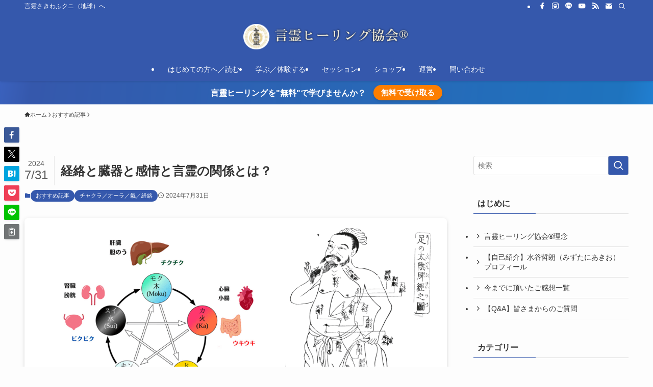

--- FILE ---
content_type: text/html; charset=UTF-8
request_url: https://san-sen.com/chakra-aura/meridians/
body_size: 75624
content:
<!DOCTYPE html>
<html lang="ja" data-loaded="false" data-scrolled="false" data-spmenu="closed">
<head>
<meta charset="utf-8">
<meta name="format-detection" content="telephone=no">
<meta http-equiv="X-UA-Compatible" content="IE=edge">
<meta name="viewport" content="width=device-width, viewport-fit=cover">
<meta name='robots' content='index, follow, max-image-preview:large, max-snippet:-1, max-video-preview:-1'/>
<!-- Jetpack Site Verification Tags -->
<meta name="google-site-verification" content="HkVdMnL4IMu4TiaJ1NNZmif5RfBdWRMMPf8GzHitG1E"/>
<meta name="msvalidate.01" content="87E06C3B21DA9A55164C99EDFF491ADD"/>
<!-- This site is optimized with the Yoast SEO plugin v26.7 - https://yoast.com/wordpress/plugins/seo/ -->
<title>経絡と臓器と感情と言霊の関係とは？ - 言靈ヒーリング協会HP</title>
<meta name="description" content="五行と経絡の関係について解説します。木、火、土、金、水の五行に分類される経絡は、内臓、ホルモン、血液、神経、筋肉、感覚器などのエネルギー循環と精神的なバランスをコントロールします。経絡と言霊の関係について詳しく学びましょう。"/>
<link rel="canonical" href="https://san-sen.com/special/meridians/"/>
<meta property="og:locale" content="ja_JP"/>
<meta property="og:type" content="article"/>
<meta property="og:title" content="経絡と臓器と感情と言霊の関係とは？ - 言靈ヒーリング協会HP"/>
<meta property="og:description" content="五行と経絡の関係について解説します。木、火、土、金、水の五行に分類される経絡は、内臓、ホルモン、血液、神経、筋肉、感覚器などのエネルギー循環と精神的なバランスをコントロールします。経絡と言霊の関係について詳しく学びましょう。"/>
<meta property="og:url" content="https://san-sen.com/special/meridians/"/>
<meta property="og:site_name" content="言靈ヒーリング協会HP"/>
<meta property="article:publisher" content="https://www.facebook.com/Japanese.of.spirit"/>
<meta property="article:author" content="https://www.facebook.com/iyasiya.sen"/>
<meta property="article:published_time" content="2024-07-31T09:12:30+00:00"/>
<meta property="article:modified_time" content="2024-07-31T09:12:31+00:00"/>
<meta property="og:image" content="https://san-sen.com/wp-content/uploads/2018/12/SWELL-サムネ-1-1.png"/>
<meta property="og:image:width" content="1200"/>
<meta property="og:image:height" content="630"/>
<meta property="og:image:type" content="image/png"/>
<meta name="author" content="言靈ヒーリング協会®代表 水谷哲朗"/>
<meta name="twitter:card" content="summary_large_image"/>
<meta name="twitter:creator" content="@https://twitter.com/Poet_akky"/>
<meta name="twitter:site" content="@futomani22"/>
<meta name="twitter:label1" content="執筆者"/>
<meta name="twitter:data1" content="言靈ヒーリング協会®代表 水谷哲朗"/>
<meta name="twitter:label2" content="推定読み取り時間"/>
<meta name="twitter:data2" content="16分"/>
<style id='wp-img-auto-sizes-contain-inline-css' type='text/css'>img:is([sizes=auto i],[sizes^="auto," i]){contain-intrinsic-size:3000px 1500px}</style><style id='wp-block-library-inline-css' type='text/css'>:root{--wp-block-synced-color:#7a00df;--wp-block-synced-color--rgb:122 , 0 , 223;--wp-bound-block-color:var(--wp-block-synced-color);--wp-editor-canvas-background:#ddd;--wp-admin-theme-color:#007cba;--wp-admin-theme-color--rgb:0 , 124 , 186;--wp-admin-theme-color-darker-10:#006ba1;--wp-admin-theme-color-darker-10--rgb:0 , 107 , 160.5;--wp-admin-theme-color-darker-20:#005a87;--wp-admin-theme-color-darker-20--rgb:0 , 90 , 135;--wp-admin-border-width-focus:2px}@media (min-resolution:192dpi){:root{--wp-admin-border-width-focus:1.5px}}.wp-element-button{cursor:pointer}:root .has-very-light-gray-background-color{background-color:#eee}:root .has-very-dark-gray-background-color{background-color:#313131}:root .has-very-light-gray-color{color:#eee}:root .has-very-dark-gray-color{color:#313131}:root .has-vivid-green-cyan-to-vivid-cyan-blue-gradient-background{background:linear-gradient(135deg,#00d084,#0693e3)}:root .has-purple-crush-gradient-background{background:linear-gradient(135deg,#34e2e4,#4721fb 50%,#ab1dfe)}:root .has-hazy-dawn-gradient-background{background:linear-gradient(135deg,#faaca8,#dad0ec)}:root .has-subdued-olive-gradient-background{background:linear-gradient(135deg,#fafae1,#67a671)}:root .has-atomic-cream-gradient-background{background:linear-gradient(135deg,#fdd79a,#004a59)}:root .has-nightshade-gradient-background{background:linear-gradient(135deg,#330968,#31cdcf)}:root .has-midnight-gradient-background{background:linear-gradient(135deg,#020381,#2874fc)}:root{--wp--preset--font-size--normal:16px;--wp--preset--font-size--huge:42px}.has-regular-font-size{font-size:1em}.has-larger-font-size{font-size:2.625em}.has-normal-font-size{font-size:var(--wp--preset--font-size--normal)}.has-huge-font-size{font-size:var(--wp--preset--font-size--huge)}.has-text-align-center{text-align:center}.has-text-align-left{text-align:left}.has-text-align-right{text-align:right}.has-fit-text{white-space:nowrap!important}#end-resizable-editor-section{display:none}.aligncenter{clear:both}.items-justified-left{justify-content:flex-start}.items-justified-center{justify-content:center}.items-justified-right{justify-content:flex-end}.items-justified-space-between{justify-content:space-between}.screen-reader-text{border:0;clip-path:inset(50%);height:1px;margin:-1px;overflow:hidden;padding:0;position:absolute;width:1px;word-wrap:normal!important}.screen-reader-text:focus{background-color:#ddd;clip-path:none;color:#444;display:block;font-size:1em;height:auto;left:5px;line-height:normal;padding:15px 23px 14px;text-decoration:none;top:5px;width:auto;z-index:100000}html :where(.has-border-color){border-style:solid}html :where([style*=border-top-color]){border-top-style:solid}html :where([style*=border-right-color]){border-right-style:solid}html :where([style*=border-bottom-color]){border-bottom-style:solid}html :where([style*=border-left-color]){border-left-style:solid}html :where([style*=border-width]){border-style:solid}html :where([style*=border-top-width]){border-top-style:solid}html :where([style*=border-right-width]){border-right-style:solid}html :where([style*=border-bottom-width]){border-bottom-style:solid}html :where([style*=border-left-width]){border-left-style:solid}html :where(img[class*=wp-image-]){height:auto;max-width:100%}:where(figure){margin:0 0 1em}html :where(.is-position-sticky){--wp-admin--admin-bar--position-offset:var(--wp-admin--admin-bar--height,0)}@media screen and (max-width:600px){html :where(.is-position-sticky){--wp-admin--admin-bar--position-offset:0}}</style><style id='wp-block-heading-inline-css' type='text/css'>h1:where(.wp-block-heading).has-background,h2:where(.wp-block-heading).has-background,h3:where(.wp-block-heading).has-background,h4:where(.wp-block-heading).has-background,h5:where(.wp-block-heading).has-background,h6:where(.wp-block-heading).has-background{padding:1.25em 2.375em}h1.has-text-align-left[style*=writing-mode]:where([style*=vertical-lr]),h1.has-text-align-right[style*=writing-mode]:where([style*=vertical-rl]),h2.has-text-align-left[style*=writing-mode]:where([style*=vertical-lr]),h2.has-text-align-right[style*=writing-mode]:where([style*=vertical-rl]),h3.has-text-align-left[style*=writing-mode]:where([style*=vertical-lr]),h3.has-text-align-right[style*=writing-mode]:where([style*=vertical-rl]),h4.has-text-align-left[style*=writing-mode]:where([style*=vertical-lr]),h4.has-text-align-right[style*=writing-mode]:where([style*=vertical-rl]),h5.has-text-align-left[style*=writing-mode]:where([style*=vertical-lr]),h5.has-text-align-right[style*=writing-mode]:where([style*=vertical-rl]),h6.has-text-align-left[style*=writing-mode]:where([style*=vertical-lr]),h6.has-text-align-right[style*=writing-mode]:where([style*=vertical-rl]){rotate:180deg}</style><style id='wp-block-image-inline-css' type='text/css'>.wp-block-image>a,.wp-block-image>figure>a{display:inline-block}.wp-block-image img{box-sizing:border-box;height:auto;max-width:100%;vertical-align:bottom}@media not (prefers-reduced-motion){.wp-block-image img.hide{visibility:hidden}.wp-block-image img.show{animation:show-content-image .4s}}.wp-block-image[style*="border-radius"] img,.wp-block-image[style*="border-radius"]>a{border-radius:inherit}.wp-block-image.has-custom-border img{box-sizing:border-box}.wp-block-image.aligncenter{text-align:center}.wp-block-image.alignfull>a,.wp-block-image.alignwide>a{width:100%}.wp-block-image.alignfull img,.wp-block-image.alignwide img{height:auto;width:100%}.wp-block-image .aligncenter,.wp-block-image .alignleft,.wp-block-image .alignright,.wp-block-image.aligncenter,.wp-block-image.alignleft,.wp-block-image.alignright{display:table}.wp-block-image .aligncenter>figcaption,.wp-block-image .alignleft>figcaption,.wp-block-image .alignright>figcaption,.wp-block-image.aligncenter>figcaption,.wp-block-image.alignleft>figcaption,.wp-block-image.alignright>figcaption{caption-side:bottom;display:table-caption}.wp-block-image .alignleft{float:left;margin:.5em 1em .5em 0}.wp-block-image .alignright{float:right;margin:.5em 0 .5em 1em}.wp-block-image .aligncenter{margin-left:auto;margin-right:auto}.wp-block-image :where(figcaption){margin-bottom:1em;margin-top:.5em}.wp-block-image.is-style-circle-mask img{border-radius:9999px}@supports ((-webkit-mask-image:none) or (mask-image:none)) or (-webkit-mask-image:none){.wp-block-image.is-style-circle-mask img{border-radius:0;-webkit-mask-image:url('data:image/svg+xml;utf8,<svg viewBox="0 0 100 100" xmlns="http://www.w3.org/2000/svg"><circle cx="50" cy="50" r="50"/></svg>');mask-image:url('data:image/svg+xml;utf8,<svg viewBox="0 0 100 100" xmlns="http://www.w3.org/2000/svg"><circle cx="50" cy="50" r="50"/></svg>');mask-mode:alpha;-webkit-mask-position:center;mask-position:center;-webkit-mask-repeat:no-repeat;mask-repeat:no-repeat;-webkit-mask-size:contain;mask-size:contain}}:root :where(.wp-block-image.is-style-rounded img,.wp-block-image .is-style-rounded img){border-radius:9999px}.wp-block-image figure{margin:0}.wp-lightbox-container{display:flex;flex-direction:column;position:relative}.wp-lightbox-container img{cursor:zoom-in}.wp-lightbox-container img:hover+button{opacity:1}.wp-lightbox-container button{align-items:center;backdrop-filter:blur(16px) saturate(180%);background-color:#5a5a5a40;border:none;border-radius:4px;cursor:zoom-in;display:flex;height:20px;justify-content:center;opacity:0;padding:0;position:absolute;right:16px;text-align:center;top:16px;width:20px;z-index:100}@media not (prefers-reduced-motion){.wp-lightbox-container button{transition:opacity .2s ease}}.wp-lightbox-container button:focus-visible{outline:3px auto #5a5a5a40;outline:3px auto -webkit-focus-ring-color;outline-offset:3px}.wp-lightbox-container button:hover{cursor:pointer;opacity:1}.wp-lightbox-container button:focus{opacity:1}.wp-lightbox-container button:focus,.wp-lightbox-container button:hover,.wp-lightbox-container button:not(:hover):not(:active):not(.has-background){background-color:#5a5a5a40;border:none}.wp-lightbox-overlay{box-sizing:border-box;cursor:zoom-out;height:100vh;left:0;overflow:hidden;position:fixed;top:0;visibility:hidden;width:100%;z-index:100000}.wp-lightbox-overlay .close-button{align-items:center;cursor:pointer;display:flex;justify-content:center;min-height:40px;min-width:40px;padding:0;position:absolute;right:calc(env(safe-area-inset-right) + 16px);top:calc(env(safe-area-inset-top) + 16px);z-index:5000000}.wp-lightbox-overlay .close-button:focus,.wp-lightbox-overlay .close-button:hover,.wp-lightbox-overlay .close-button:not(:hover):not(:active):not(.has-background){background:none;border:none}.wp-lightbox-overlay .lightbox-image-container{height:var(--wp--lightbox-container-height);left:50%;overflow:hidden;position:absolute;top:50%;transform:translate(-50%,-50%);transform-origin:top left;width:var(--wp--lightbox-container-width);z-index:9999999999}.wp-lightbox-overlay .wp-block-image{align-items:center;box-sizing:border-box;display:flex;height:100%;justify-content:center;margin:0;position:relative;transform-origin:0 0;width:100%;z-index:3000000}.wp-lightbox-overlay .wp-block-image img{height:var(--wp--lightbox-image-height);min-height:var(--wp--lightbox-image-height);min-width:var(--wp--lightbox-image-width);width:var(--wp--lightbox-image-width)}.wp-lightbox-overlay .wp-block-image figcaption{display:none}.wp-lightbox-overlay button{background:none;border:none}.wp-lightbox-overlay .scrim{background-color:#fff;height:100%;opacity:.9;position:absolute;width:100%;z-index:2000000}.wp-lightbox-overlay.active{visibility:visible}@media not (prefers-reduced-motion){.wp-lightbox-overlay.active{animation:turn-on-visibility .25s both}.wp-lightbox-overlay.active img{animation:turn-on-visibility .35s both}.wp-lightbox-overlay.show-closing-animation:not(.active){animation:turn-off-visibility .35s both}.wp-lightbox-overlay.show-closing-animation:not(.active) img{animation:turn-off-visibility .25s both}.wp-lightbox-overlay.zoom.active{animation:none;opacity:1;visibility:visible}.wp-lightbox-overlay.zoom.active .lightbox-image-container{animation:lightbox-zoom-in .4s}.wp-lightbox-overlay.zoom.active .lightbox-image-container img{animation:none}.wp-lightbox-overlay.zoom.active .scrim{animation:turn-on-visibility .4s forwards}.wp-lightbox-overlay.zoom.show-closing-animation:not(.active){animation:none}.wp-lightbox-overlay.zoom.show-closing-animation:not(.active) .lightbox-image-container{animation:lightbox-zoom-out .4s}.wp-lightbox-overlay.zoom.show-closing-animation:not(.active) .lightbox-image-container img{animation:none}.wp-lightbox-overlay.zoom.show-closing-animation:not(.active) .scrim{animation:turn-off-visibility .4s forwards}}@keyframes show-content-image{0%{visibility:hidden}99%{visibility:hidden}to{visibility:visible}}@keyframes turn-on-visibility{0%{opacity:0}to{opacity:1}}@keyframes turn-off-visibility{0%{opacity:1;visibility:visible}99%{opacity:0;visibility:visible}to{opacity:0;visibility:hidden}}@keyframes lightbox-zoom-in{0%{transform:translate(calc((-100vw + var(--wp--lightbox-scrollbar-width))/2 + var(--wp--lightbox-initial-left-position)),calc(-50vh + var(--wp--lightbox-initial-top-position))) scale(var(--wp--lightbox-scale))}to{transform:translate(-50%,-50%) scale(1)}}@keyframes lightbox-zoom-out{0%{transform:translate(-50%,-50%) scale(1);visibility:visible}99%{visibility:visible}to{transform:translate(calc((-100vw + var(--wp--lightbox-scrollbar-width))/2 + var(--wp--lightbox-initial-left-position)),calc(-50vh + var(--wp--lightbox-initial-top-position))) scale(var(--wp--lightbox-scale));visibility:hidden}}</style><style id='wp-block-list-inline-css' type='text/css'>ol,ul{box-sizing:border-box}:root :where(.wp-block-list.has-background){padding:1.25em 2.375em}</style><style id='wp-block-embed-inline-css' type='text/css'>.wp-block-embed.alignleft,.wp-block-embed.alignright,.wp-block[data-align="left"]>[data-type="core/embed"],.wp-block[data-align="right"]>[data-type="core/embed"]{max-width:360px;width:100%}.wp-block-embed.alignleft .wp-block-embed__wrapper,.wp-block-embed.alignright .wp-block-embed__wrapper,.wp-block[data-align="left"]>[data-type="core/embed"] .wp-block-embed__wrapper,.wp-block[data-align="right"]>[data-type="core/embed"] .wp-block-embed__wrapper{min-width:280px}.wp-block-cover .wp-block-embed{min-height:240px;min-width:320px}.wp-block-embed{overflow-wrap:break-word}.wp-block-embed :where(figcaption){margin-bottom:1em;margin-top:.5em}.wp-block-embed iframe{max-width:100%}.wp-block-embed__wrapper{position:relative}.wp-embed-responsive .wp-has-aspect-ratio .wp-block-embed__wrapper:before{content:"";display:block;padding-top:50%}.wp-embed-responsive .wp-has-aspect-ratio iframe{bottom:0;height:100%;left:0;position:absolute;right:0;top:0;width:100%}.wp-embed-responsive .wp-embed-aspect-21-9 .wp-block-embed__wrapper:before{padding-top:42.85%}.wp-embed-responsive .wp-embed-aspect-18-9 .wp-block-embed__wrapper:before{padding-top:50%}.wp-embed-responsive .wp-embed-aspect-16-9 .wp-block-embed__wrapper:before{padding-top:56.25%}.wp-embed-responsive .wp-embed-aspect-4-3 .wp-block-embed__wrapper:before{padding-top:75%}.wp-embed-responsive .wp-embed-aspect-1-1 .wp-block-embed__wrapper:before{padding-top:100%}.wp-embed-responsive .wp-embed-aspect-9-16 .wp-block-embed__wrapper:before{padding-top:177.77%}.wp-embed-responsive .wp-embed-aspect-1-2 .wp-block-embed__wrapper:before{padding-top:200%}</style><style id='wp-block-paragraph-inline-css' type='text/css'>.is-small-text{font-size:.875em}.is-regular-text{font-size:1em}.is-large-text{font-size:2.25em}.is-larger-text{font-size:3em}.has-drop-cap:not(:focus):first-letter{float:left;font-size:8.4em;font-style:normal;font-weight:100;line-height:.68;margin:.05em .1em 0 0;text-transform:uppercase}body.rtl .has-drop-cap:not(:focus):first-letter{float:none;margin-left:.1em}p.has-drop-cap.has-background{overflow:hidden}:root :where(p.has-background){padding:1.25em 2.375em}:where(p.has-text-color:not(.has-link-color)) a{color:inherit}p.has-text-align-left[style*="writing-mode:vertical-lr"],p.has-text-align-right[style*="writing-mode:vertical-rl"]{rotate:180deg}</style><style id='wp-block-quote-inline-css' type='text/css'>.wp-block-quote{box-sizing:border-box;overflow-wrap:break-word}.wp-block-quote.is-large:where(:not(.is-style-plain)),.wp-block-quote.is-style-large:where(:not(.is-style-plain)){margin-bottom:1em;padding:0 1em}.wp-block-quote.is-large:where(:not(.is-style-plain)) p,.wp-block-quote.is-style-large:where(:not(.is-style-plain)) p{font-size:1.5em;font-style:italic;line-height:1.6}.wp-block-quote.is-large:where(:not(.is-style-plain)) cite,.wp-block-quote.is-large:where(:not(.is-style-plain)) footer,.wp-block-quote.is-style-large:where(:not(.is-style-plain)) cite,.wp-block-quote.is-style-large:where(:not(.is-style-plain)) footer{font-size:1.125em;text-align:right}.wp-block-quote>cite{display:block}</style><style id='global-styles-inline-css' type='text/css'>:root{--wp--preset--aspect-ratio--square:1;--wp--preset--aspect-ratio--4-3: 4/3;--wp--preset--aspect-ratio--3-4: 3/4;--wp--preset--aspect-ratio--3-2: 3/2;--wp--preset--aspect-ratio--2-3: 2/3;--wp--preset--aspect-ratio--16-9: 16/9;--wp--preset--aspect-ratio--9-16: 9/16;--wp--preset--color--black:#000;--wp--preset--color--cyan-bluish-gray:#abb8c3;--wp--preset--color--white:#fff;--wp--preset--color--pale-pink:#f78da7;--wp--preset--color--vivid-red:#cf2e2e;--wp--preset--color--luminous-vivid-orange:#ff6900;--wp--preset--color--luminous-vivid-amber:#fcb900;--wp--preset--color--light-green-cyan:#7bdcb5;--wp--preset--color--vivid-green-cyan:#00d084;--wp--preset--color--pale-cyan-blue:#8ed1fc;--wp--preset--color--vivid-cyan-blue:#0693e3;--wp--preset--color--vivid-purple:#9b51e0;--wp--preset--color--swl-main:var(--color_main);--wp--preset--color--swl-main-thin:var(--color_main_thin);--wp--preset--color--swl-gray:var(--color_gray);--wp--preset--color--swl-deep-01:var(--color_deep01);--wp--preset--color--swl-deep-02:var(--color_deep02);--wp--preset--color--swl-deep-03:var(--color_deep03);--wp--preset--color--swl-deep-04:var(--color_deep04);--wp--preset--color--swl-pale-01:var(--color_pale01);--wp--preset--color--swl-pale-02:var(--color_pale02);--wp--preset--color--swl-pale-03:var(--color_pale03);--wp--preset--color--swl-pale-04:var(--color_pale04);--wp--preset--gradient--vivid-cyan-blue-to-vivid-purple:linear-gradient(135deg,#0693e3 0%,#9b51e0 100%);--wp--preset--gradient--light-green-cyan-to-vivid-green-cyan:linear-gradient(135deg,#7adcb4 0%,#00d082 100%);--wp--preset--gradient--luminous-vivid-amber-to-luminous-vivid-orange:linear-gradient(135deg,#fcb900 0%,#ff6900 100%);--wp--preset--gradient--luminous-vivid-orange-to-vivid-red:linear-gradient(135deg,#ff6900 0%,#cf2e2e 100%);--wp--preset--gradient--very-light-gray-to-cyan-bluish-gray:linear-gradient(135deg,#eee 0%,#a9b8c3 100%);--wp--preset--gradient--cool-to-warm-spectrum:linear-gradient(135deg,#4aeadc 0%,#9778d1 20%,#cf2aba 40%,#ee2c82 60%,#fb6962 80%,#fef84c 100%);--wp--preset--gradient--blush-light-purple:linear-gradient(135deg,#ffceec 0%,#9896f0 100%);--wp--preset--gradient--blush-bordeaux:linear-gradient(135deg,#fecda5 0%,#fe2d2d 50%,#6b003e 100%);--wp--preset--gradient--luminous-dusk:linear-gradient(135deg,#ffcb70 0%,#c751c0 50%,#4158d0 100%);--wp--preset--gradient--pale-ocean:linear-gradient(135deg,#fff5cb 0%,#b6e3d4 50%,#33a7b5 100%);--wp--preset--gradient--electric-grass:linear-gradient(135deg,#caf880 0%,#71ce7e 100%);--wp--preset--gradient--midnight:linear-gradient(135deg,#020381 0%,#2874fc 100%);--wp--preset--font-size--small:.9em;--wp--preset--font-size--medium:1.1em;--wp--preset--font-size--large:1.25em;--wp--preset--font-size--x-large:42px;--wp--preset--font-size--xs:.75em;--wp--preset--font-size--huge:1.6em;--wp--preset--spacing--20:.44rem;--wp--preset--spacing--30:.67rem;--wp--preset--spacing--40:1rem;--wp--preset--spacing--50:1.5rem;--wp--preset--spacing--60:2.25rem;--wp--preset--spacing--70:3.38rem;--wp--preset--spacing--80:5.06rem;--wp--preset--shadow--natural:6px 6px 9px rgba(0,0,0,.2);--wp--preset--shadow--deep:12px 12px 50px rgba(0,0,0,.4);--wp--preset--shadow--sharp:6px 6px 0 rgba(0,0,0,.2);--wp--preset--shadow--outlined:6px 6px 0 -3px #fff , 6px 6px #000;--wp--preset--shadow--crisp:6px 6px 0 #000}:where(.is-layout-flex){gap:.5em}:where(.is-layout-grid){gap:.5em}body .is-layout-flex{display:flex}.is-layout-flex{flex-wrap:wrap;align-items:center}.is-layout-flex > :is(*, div){margin:0}body .is-layout-grid{display:grid}.is-layout-grid > :is(*, div){margin:0}:where(.wp-block-columns.is-layout-flex){gap:2em}:where(.wp-block-columns.is-layout-grid){gap:2em}:where(.wp-block-post-template.is-layout-flex){gap:1.25em}:where(.wp-block-post-template.is-layout-grid){gap:1.25em}.has-black-color{color:var(--wp--preset--color--black)!important}.has-cyan-bluish-gray-color{color:var(--wp--preset--color--cyan-bluish-gray)!important}.has-white-color{color:var(--wp--preset--color--white)!important}.has-pale-pink-color{color:var(--wp--preset--color--pale-pink)!important}.has-vivid-red-color{color:var(--wp--preset--color--vivid-red)!important}.has-luminous-vivid-orange-color{color:var(--wp--preset--color--luminous-vivid-orange)!important}.has-luminous-vivid-amber-color{color:var(--wp--preset--color--luminous-vivid-amber)!important}.has-light-green-cyan-color{color:var(--wp--preset--color--light-green-cyan)!important}.has-vivid-green-cyan-color{color:var(--wp--preset--color--vivid-green-cyan)!important}.has-pale-cyan-blue-color{color:var(--wp--preset--color--pale-cyan-blue)!important}.has-vivid-cyan-blue-color{color:var(--wp--preset--color--vivid-cyan-blue)!important}.has-vivid-purple-color{color:var(--wp--preset--color--vivid-purple)!important}.has-black-background-color{background-color:var(--wp--preset--color--black)!important}.has-cyan-bluish-gray-background-color{background-color:var(--wp--preset--color--cyan-bluish-gray)!important}.has-white-background-color{background-color:var(--wp--preset--color--white)!important}.has-pale-pink-background-color{background-color:var(--wp--preset--color--pale-pink)!important}.has-vivid-red-background-color{background-color:var(--wp--preset--color--vivid-red)!important}.has-luminous-vivid-orange-background-color{background-color:var(--wp--preset--color--luminous-vivid-orange)!important}.has-luminous-vivid-amber-background-color{background-color:var(--wp--preset--color--luminous-vivid-amber)!important}.has-light-green-cyan-background-color{background-color:var(--wp--preset--color--light-green-cyan)!important}.has-vivid-green-cyan-background-color{background-color:var(--wp--preset--color--vivid-green-cyan)!important}.has-pale-cyan-blue-background-color{background-color:var(--wp--preset--color--pale-cyan-blue)!important}.has-vivid-cyan-blue-background-color{background-color:var(--wp--preset--color--vivid-cyan-blue)!important}.has-vivid-purple-background-color{background-color:var(--wp--preset--color--vivid-purple)!important}.has-black-border-color{border-color:var(--wp--preset--color--black)!important}.has-cyan-bluish-gray-border-color{border-color:var(--wp--preset--color--cyan-bluish-gray)!important}.has-white-border-color{border-color:var(--wp--preset--color--white)!important}.has-pale-pink-border-color{border-color:var(--wp--preset--color--pale-pink)!important}.has-vivid-red-border-color{border-color:var(--wp--preset--color--vivid-red)!important}.has-luminous-vivid-orange-border-color{border-color:var(--wp--preset--color--luminous-vivid-orange)!important}.has-luminous-vivid-amber-border-color{border-color:var(--wp--preset--color--luminous-vivid-amber)!important}.has-light-green-cyan-border-color{border-color:var(--wp--preset--color--light-green-cyan)!important}.has-vivid-green-cyan-border-color{border-color:var(--wp--preset--color--vivid-green-cyan)!important}.has-pale-cyan-blue-border-color{border-color:var(--wp--preset--color--pale-cyan-blue)!important}.has-vivid-cyan-blue-border-color{border-color:var(--wp--preset--color--vivid-cyan-blue)!important}.has-vivid-purple-border-color{border-color:var(--wp--preset--color--vivid-purple)!important}.has-vivid-cyan-blue-to-vivid-purple-gradient-background{background:var(--wp--preset--gradient--vivid-cyan-blue-to-vivid-purple)!important}.has-light-green-cyan-to-vivid-green-cyan-gradient-background{background:var(--wp--preset--gradient--light-green-cyan-to-vivid-green-cyan)!important}.has-luminous-vivid-amber-to-luminous-vivid-orange-gradient-background{background:var(--wp--preset--gradient--luminous-vivid-amber-to-luminous-vivid-orange)!important}.has-luminous-vivid-orange-to-vivid-red-gradient-background{background:var(--wp--preset--gradient--luminous-vivid-orange-to-vivid-red)!important}.has-very-light-gray-to-cyan-bluish-gray-gradient-background{background:var(--wp--preset--gradient--very-light-gray-to-cyan-bluish-gray)!important}.has-cool-to-warm-spectrum-gradient-background{background:var(--wp--preset--gradient--cool-to-warm-spectrum)!important}.has-blush-light-purple-gradient-background{background:var(--wp--preset--gradient--blush-light-purple)!important}.has-blush-bordeaux-gradient-background{background:var(--wp--preset--gradient--blush-bordeaux)!important}.has-luminous-dusk-gradient-background{background:var(--wp--preset--gradient--luminous-dusk)!important}.has-pale-ocean-gradient-background{background:var(--wp--preset--gradient--pale-ocean)!important}.has-electric-grass-gradient-background{background:var(--wp--preset--gradient--electric-grass)!important}.has-midnight-gradient-background{background:var(--wp--preset--gradient--midnight)!important}.has-small-font-size{font-size:var(--wp--preset--font-size--small)!important}.has-medium-font-size{font-size:var(--wp--preset--font-size--medium)!important}.has-large-font-size{font-size:var(--wp--preset--font-size--large)!important}.has-x-large-font-size{font-size:var(--wp--preset--font-size--x-large)!important}</style><link rel='stylesheet' id='swell-icons-css' href='//san-sen.com/wp-content/cache/wpfc-minified/6kkgaftx/653dv.css' type='text/css' media='all'/><style id='main_style-inline-css' type='text/css'>
.c-infoBar__btn,.is-style-btn_shiny a{overflow:hidden;position:relative;transition:opacity .25s,-webkit-transform .25s;transition:opacity .25s,transform .25s;transition:opacity .25s,transform .25s,-webkit-transform .25s;z-index:0}.c-infoBar__btn:before,.is-style-btn_shiny a:before{background-image:linear-gradient(90deg,hsla(0,0%,100%,0),hsla(0,0%,100%,.6) 80%,hsla(0,0%,100%,0));content:"";height:200px;left:-120px;position:absolute;top:50%;-webkit-transform:translateY(-50%) rotate(25deg);transform:translateY(-50%) rotate(25deg);width:80px}.c-infoBar__btn:after,.is-style-btn_shiny a:after{-webkit-animation-duration:3s;animation-duration:3s;-webkit-animation-iteration-count:infinite;animation-iteration-count:infinite;-webkit-animation-name:shiny_btn;animation-name:shiny_btn;-webkit-animation-timing-function:ease-in-out;animation-timing-function:ease-in-out;background-image:linear-gradient(100deg,hsla(0,0%,100%,0),#fff);content:"";height:100%;left:-100px;position:absolute;top:0;width:50px}.c-infoBar__btn:hover,.is-style-btn_shiny a:hover{-webkit-transform:translateY(2px);transform:translateY(2px)}.c-infoBar__btn:hover:before,.is-style-btn_shiny a:hover:before{left:110%;transition:.25s ease-in-out}.c-infoBar__btn:hover:after,.is-style-btn_shiny a:hover:after{-webkit-animation:none;animation:none}#fix_bottom_menu:before,.c-infoBar:before,.c-mvBtn__btn:before,.l-fixHeader:before,.p-spMenu__inner:before,[data-type=type1] .p-blogCard__inner:before{content:"";height:100%;left:0;position:absolute;top:0;width:100%;z-index:0}.wp-block-image.is-style-shadow img,.wp-block-video.is-style-shadow video,img.shadow{box-shadow:0 2px 8px rgba(0,0,0,.1),0 4px 8px -4px rgba(0,0,0,.2)}.w-pageTop,.w-singleBottom,.w-singleTop{margin:2em 0}.c-categoryList:before,.c-tagList:before,.c-taxList:before,code.dir_name:before,code.file_name:before{-webkit-font-smoothing:antialiased;-moz-osx-font-smoothing:grayscale;font-family:icomoon!important;font-style:normal;font-variant:normal;font-weight:400;line-height:1;text-transform:none}.c-categoryList__separation:after,.p-breadcrumb__item:after{background-color:currentcolor;-webkit-clip-path:polygon(45% 9%,75% 51%,45% 90%,30% 90%,60% 50%,30% 10%);clip-path:polygon(45% 9%,75% 51%,45% 90%,30% 90%,60% 50%,30% 10%);content:"";display:block;height:10px;margin:0;opacity:.8;width:10px}@-webkit-keyframes flash{0%{opacity:.6}to{opacity:1}}@keyframes flash{0%{opacity:.6}to{opacity:1}}@-webkit-keyframes FadeIn{to{opacity:1}}@keyframes FadeIn{to{opacity:1}}@-webkit-keyframes FadeInFromX{to{opacity:1;-webkit-transform:translateX(0);transform:translateX(0)}}@keyframes FadeInFromX{to{opacity:1;-webkit-transform:translateX(0);transform:translateX(0)}}@-webkit-keyframes FadeInFromY{to{opacity:1;-webkit-transform:translateY(0);transform:translateY(0)}}@keyframes FadeInFromY{to{opacity:1;-webkit-transform:translateY(0);transform:translateY(0)}}@-webkit-keyframes flowing_text{to{-webkit-transform:translateX(-100%);transform:translateX(-100%)}}@keyframes flowing_text{to{-webkit-transform:translateX(-100%);transform:translateX(-100%)}}@-webkit-keyframes shiny_btn{0%{opacity:0;-webkit-transform:scale(0) rotate(25deg);transform:scale(0) rotate(25deg)}84%{opacity:0;-webkit-transform:scale(0) rotate(25deg);transform:scale(0) rotate(25deg)}85%{opacity:.9;-webkit-transform:scale(1) rotate(25deg);transform:scale(1) rotate(25deg)}to{opacity:0;-webkit-transform:scale(50) rotate(25deg);transform:scale(50) rotate(25deg)}}@keyframes shiny_btn{0%{opacity:0;-webkit-transform:scale(0) rotate(25deg);transform:scale(0) rotate(25deg)}84%{opacity:0;-webkit-transform:scale(0) rotate(25deg);transform:scale(0) rotate(25deg)}85%{opacity:.9;-webkit-transform:scale(1) rotate(25deg);transform:scale(1) rotate(25deg)}to{opacity:0;-webkit-transform:scale(50) rotate(25deg);transform:scale(50) rotate(25deg)}}@-webkit-keyframes leftToRight{0%{-webkit-transform:scale(1.1) translateX(-1%);transform:scale(1.1) translateX(-1%)}to{-webkit-transform:scale(1.1) translateX(1%);transform:scale(1.1) translateX(1%)}}@keyframes leftToRight{0%{-webkit-transform:scale(1.1) translateX(-1%);transform:scale(1.1) translateX(-1%)}to{-webkit-transform:scale(1.1) translateX(1%);transform:scale(1.1) translateX(1%)}}@-webkit-keyframes zoomUp{0%{-webkit-transform:scale(1);transform:scale(1)}to{-webkit-transform:scale(1.1);transform:scale(1.1)}}@keyframes zoomUp{0%{-webkit-transform:scale(1);transform:scale(1)}to{-webkit-transform:scale(1.1);transform:scale(1.1)}}@-webkit-keyframes FloatVertical{0%{-webkit-transform:translate3d(0,4px,0);transform:translate3d(0,4px,0)}50%{-webkit-transform:translate3d(0,-4px,0);transform:translate3d(0,-4px,0)}to{-webkit-transform:translate3d(0,4px,0);transform:translate3d(0,4px,0)}}@keyframes FloatVertical{0%{-webkit-transform:translate3d(0,4px,0);transform:translate3d(0,4px,0)}50%{-webkit-transform:translate3d(0,-4px,0);transform:translate3d(0,-4px,0)}to{-webkit-transform:translate3d(0,4px,0);transform:translate3d(0,4px,0)}}@-webkit-keyframes FloatHorizontal{0%{-webkit-transform:translate3d(4px,0,0);transform:translate3d(4px,0,0)}50%{-webkit-transform:translate3d(-4px,0,0);transform:translate3d(-4px,0,0)}to{-webkit-transform:translate3d(4px,0,0);transform:translate3d(4px,0,0)}}@keyframes FloatHorizontal{0%{-webkit-transform:translate3d(4px,0,0);transform:translate3d(4px,0,0)}50%{-webkit-transform:translate3d(-4px,0,0);transform:translate3d(-4px,0,0)}to{-webkit-transform:translate3d(4px,0,0);transform:translate3d(4px,0,0)}}:root{--color_border:hsla(0,0%,78%,.5);--color_gray:hsla(0,0%,78%,.15);--swl-color_hov_gray:rgba(3,2,2,.05);--swl-color_shadow:rgba(0,0,0,.12);--swl-fz--root:3.6vw;--swl-fz--side:var(--swl-fz--root);--swl-block-margin:2em;--swl-sidebar_width:280px;--swl-sidebar_margin:24px;--swl-pad_post_content:0px;--swl-pad_container:4vw;--swl-h2-margin--x:-2vw;--swl-box_shadow:0 2px 4px rgba(0,0,0,.05),0 4px 4px -4px rgba(0,0,0,.1);--swl-img_shadow:0 2px 8px rgba(0,0,0,.1),0 4px 8px -4px rgba(0,0,0,.2);--swl-btn_shadow:0 2px 2px rgba(0,0,0,.1),0 4px 8px -4px rgba(0,0,0,.2);--swl-text_color--black:#333;--swl-text_color--white:#fff;--swl-fz--xs:.75em;--swl-fz--small:.9em;--swl-fz--normal:1rem;--swl-fz--medium:1.1em;--swl-fz--large:1.25em;--swl-fz--huge:1.6em;--swl-list-padding--left:1.5em;--swl-list-padding--has_bg:1em 1em 1em 1.75em}html{font-size:var(--swl-fz--root)}.c-plainBtn{-webkit-appearance:none;-o-appearance:none;appearance:none;background-color:transparent;border:none;box-shadow:none}*,.c-plainBtn{margin:0;padding:0}*{box-sizing:border-box;font-family:inherit;font-size:inherit;line-height:inherit}:after,:before{box-sizing:inherit;text-decoration:inherit;vertical-align:inherit}b,strong{font-weight:700}sub,sup{font-size:smaller}ruby>rt{font-size:50%}main{display:block}:where(ol:not([type])),:where(ul:not([type])){list-style:none}blockquote,q{quotes:none}blockquote:after,blockquote:before,q:after,q:before{content:none}table{border-collapse:collapse;border-spacing:0}td,th{word-break:break-all}img{border-style:none;height:auto;max-width:100%}video{outline:none}code,pre{-moz-tab-size:4;-o-tab-size:4;tab-size:4}svg:not([fill]){fill:currentcolor}[hidden]{display:none}button,input,optgroup,select,textarea{font-family:inherit;font-size:inherit;line-height:inherit}button,input{overflow:visible}button,select{text-transform:none}[type=button],[type=reset],[type=submit],button{-webkit-appearance:button;cursor:pointer;display:inline-block}[role=button]{cursor:pointer}fieldset{padding:.35em .75em .625em}legend{box-sizing:border-box;color:inherit;display:table;max-width:100%;padding:0;white-space:normal}button,input,select,textarea{background-color:#f7f7f7;border:1px solid hsla(0,0%,78%,.5);border-radius:0;color:#333;padding:.25em .5em}[type=color]{padding:0}[type=range]{vertical-align:middle}[aria-busy=true]{cursor:progress}[aria-controls]{cursor:pointer}[aria-disabled]{cursor:default}html{letter-spacing:var(--swl-letter_spacing,normal)}body{word-wrap:break-word;-webkit-text-size-adjust:100%;background-color:var(--color_bg);color:var(--color_text);font-family:var(--swl-font_family);font-size:1rem;font-weight:var(--swl-font_weight);line-height:1.6;max-width:100%;min-width:100%;overflow-wrap:break-word;overflow-x:clip;position:relative}a{color:var(--color_link)}.swl-inline-color{--color_link:currentcolor}#lp-content .post_content,#main_content .post_content{font-size:var(--swl-fz--content,16px)}[data-spmenu=opened] #wpadminbar{z-index:1}#fix_bottom_menu{bottom:-60px;display:none;left:0;position:fixed}[data-spmenu=opened] body>.adsbygoogle{top:-140px!important}.-index-off .widget_swell_index,.-index-off [data-onclick=toggleIndex]{display:none}.-index-off .widget_swell_index+.c-widget{margin-top:0!important}.l-article{max-width:var(--article_size);padding-left:0;padding-right:0}.-sidebar-off .l-article,.lp-content .l-article{margin-left:auto;margin-right:auto}#body_wrap{max-width:100%;overflow-x:clip;position:relative;z-index:1}#body_wrap.-bg-fix{z-index:1}#body_wrap.-bg-fix:before{content:"";height:100%;left:0;position:fixed;top:0;width:100%;z-index:-1}.admin-bar{--swl-adminbarH:var(--wp-admin--admin-bar--height,32px)}.l-container{margin-left:auto;margin-right:auto;max-width:calc(var(--container_size, 0px) + var(--swl-pad_container, 0px)*2);padding-left:var(--swl-pad_container,0);padding-right:var(--swl-pad_container,0)}.l-content{margin:0 auto 6em;padding-top:2em;position:relative;z-index:1}.l-fixHeader{left:0;margin-top:var(--swl-adminbarH,0);opacity:0;position:fixed;top:0;-webkit-transform:translateY(calc(var(--swl-fix_headerH, 100px)*-1));transform:translateY(calc(var(--swl-fix_headerH, 100px)*-1));visibility:hidden;width:100%;z-index:101}.l-fixHeader[data-ready]{transition:all .5s}.l-fixHeader:before{background:var(--color_header_bg);display:block}.c-smallNavTitle{color:inherit;font-size:10px;line-height:1;opacity:.6}.sub-menu .c-smallNavTitle{display:none}.c-gnav{display:flex;height:100%;text-align:center}.c-gnav a{text-decoration:none}.c-gnav .ttl{color:inherit;line-height:1;position:relative;z-index:1}.c-gnav>.menu-item{height:100%;position:relative}.c-gnav>.menu-item:hover>.sub-menu{opacity:1;visibility:visible}.c-gnav>.menu-item>a{color:inherit;display:flex;flex-direction:column;height:100%;justify-content:center;padding:0 12px;position:relative;white-space:nowrap}.c-gnav>.menu-item>a .ttl{display:block;font-size:14px}.c-gnav>.menu-item>a:after{bottom:0;content:"";display:block;left:0;position:absolute;transition:width .25s,height .25s,-webkit-transform .25s;transition:transform .25s,width .25s,height .25s;transition:transform .25s,width .25s,height .25s,-webkit-transform .25s}.c-gnav>.menu-item>a .c-submenuToggleBtn{display:none}.c-gnav>.menu-item>.sub-menu{left:50%;top:100%;-webkit-transform:translateX(-50%);transform:translateX(-50%)}.c-gnav .sub-menu{box-shadow:0 2px 4px rgba(0,0,0,.1);opacity:0;position:absolute;text-align:left;transition:opacity .25s,visibility .25s;visibility:hidden;width:15em;z-index:1}.c-gnav .sub-menu li{position:relative}.c-gnav .sub-menu .ttl{font-size:.9em;left:0;position:relative;transition:left .25s}.c-gnav .sub-menu a{color:inherit;display:block;padding:.5em .75em;position:relative}.c-gnav .sub-menu a:hover{background-color:var(--swl-color_hov_gray)}.c-gnav__sBtn{color:inherit;display:flex;flex-direction:column;height:100%;justify-content:center;padding:0 12px;width:auto}.c-gnav__sBtn .icon-search{font-size:20px}.l-header{background:var(--color_header_bg);left:0;top:0;z-index:100}.l-header,.l-header__inner{position:relative;width:100%}.l-header__inner{color:var(--color_header_text);z-index:1}.l-header__inner .c-catchphrase{letter-spacing:var(--swl-letter_spacing,.2px)}.l-header__logo{line-height:1}.c-headLogo.-txt{align-items:center;display:flex}.c-headLogo__link{display:block;text-decoration:none}.-img .c-headLogo__link{height:100%}.-txt .c-headLogo__link{color:inherit;display:block;font-size:5vw;font-weight:700}.c-headLogo__img{height:100%;-o-object-fit:contain;object-fit:contain;width:auto}.w-header{align-items:center;display:flex}.l-header__customBtn,.l-header__menuBtn{height:var(--logo_size_sp);line-height:1.25;text-align:center;width:var(--logo_size_sp)}.l-mainContent{position:static!important;width:100%}.-sidebar-on .l-mainContent{max-width:100%}.l-mainContent__inner>:first-child,.l-parent>:first-child,.post_content>:first-child{margin-top:0!important}.l-mainContent__inner>:last-child,.l-parent>:last-child,.post_content>:last-child{margin-bottom:0!important}.l-scrollObserver{display:block;height:1px;left:0;pointer-events:none;position:absolute;top:100px;visibility:hidden;width:100%;z-index:1000}#sidebar{font-size:var(--swl-fz--side);position:relative}.c-blogLink{--the-ison-size:1em;align-items:center;display:flex;gap:.5em;line-height:1.5;text-decoration:none}.c-blogLink__icon{flex:0 0 auto;text-decoration:none}.c-blogLink__icon .__svg{height:var(--the-ison-size);width:var(--the-ison-size)}.c-blogLink[data-style=text]{--the-ison-size:.9em}.c-blogLink[data-style=text] .c-blogLink__icon{border:1px solid;border-radius:50%;display:inline-flex;flex:0 0 auto;padding:4px}.c-blogLink[data-style=text] .c-blogLink__text{text-decoration:underline}.c-blogLink[data-style=slim]{--the-ison-size:1.2em;align-items:stretch;border-radius:6px;box-shadow:0 1px 3px 1px rgba(0,0,0,.1);color:inherit;gap:0;overflow:hidden}.c-blogLink[data-style=slim] .c-blogLink__icon{align-items:center;background-color:#e6e9ea;border:2px solid #fff;border-radius:inherit;color:#34383f;display:flex;justify-content:center;transition:color .25s,background-color .25s;width:3.25em}.c-blogLink[data-style=slim] .c-blogLink__text{padding:1em .75em}.c-blogLink[data-style=slim]:hover .c-blogLink__icon{background-color:#34383f;color:#fff}.c-listMenu.c-listMenu li{margin:0;position:relative}.c-listMenu a{border-bottom:1px solid var(--color_border);color:inherit;display:block;line-height:1.4;position:relative;text-decoration:none}.c-listMenu a:hover{background-color:var(--swl-color_hov_gray)}.c-taxList:before{content:"\e92f"}.c-categoryList{color:var(--color_main)}.c-categoryList:before{content:"\e92f"}.c-tagList:before{color:inherit;content:"\e935"}.c-categoryList__link,.c-tagList__link,.c-taxList__link{border-radius:1px;display:block;line-height:1;padding:4px .5em;text-decoration:none}.c-tagList__link{background:#f7f7f7;color:#333}.c-categoryList__link{background-color:var(--color_main);color:#fff}.c-taxList__link{background:#f7f7f7;color:#333}.l-mainContent .c-categoryList__link.-current{background:none;box-shadow:inset 0 0 0 1px currentcolor;color:inherit}.l-topTitleArea .c-categoryList__link.-current{border:none;padding:0}.c-categoryList__separation{display:block;line-height:1;margin-right:.25em}.c-filterLayer:after,.c-filterLayer:before,.c-filterLayer__img{height:100%;left:0;position:absolute;top:0;width:100%}.c-filterLayer{z-index:0}.c-filterLayer:before{z-index:1}.c-filterLayer:after{display:block;z-index:2}.c-filterLayer.-texture-dot:after{background-color:rgba(0,0,0,.1);background-image:url([data-uri]);background-size:2px;content:"";opacity:.5}.c-filterLayer.-texture-brushed:after{background-image:url(https://san-sen.com/wp-content/themes/swell/assets//img/texture/white-brushed.png);content:"";opacity:.5}.c-filterLayer__img{z-index:0}.-filter-blur>.c-filterLayer__img{-webkit-filter:blur(4px);filter:blur(4px);height:calc(100% + 8px);left:-4px;top:-4px;width:calc(100% + 8px)}.-filter-glay>.c-filterLayer__img{-webkit-filter:grayscale(60%);filter:grayscale(60%)}.c-fixBtn{align-items:center;background:#fff;border:1px solid var(--color_main);border-radius:var(--swl-radius--8,0);box-shadow:var(--swl-box_shadow);color:var(--color_main);cursor:pointer;display:flex;flex-direction:column;height:52px;justify-content:center;letter-spacing:normal;line-height:1;opacity:.75;overflow:hidden;text-align:center;transition:all .25s;width:52px}.c-fixBtn+.c-fixBtn{margin-top:16px}.c-fixBtn__icon{display:block;font-size:20px}.c-fixBtn__label{-webkit-font-feature-settings:"palt";font-feature-settings:"palt";display:block;font-size:10px;-webkit-transform:scale(.9);transform:scale(.9)}#fix_tocbtn .c-fixBtn__label{margin-top:2px}#pagetop .c-fixBtn__label{margin-top:-8px}#pagetop[data-has-text="1"] .c-fixBtn__icon{-webkit-transform:translateY(-6px);transform:translateY(-6px)}.c-iconBtn{align-content:center;align-items:center;color:inherit;display:inline-flex;flex-wrap:wrap;height:100%;justify-content:center;text-decoration:none;width:100%}.c-iconBtn .-menuBtn{z-index:1}.c-iconBtn__icon{display:block;font-size:24px}.p-spMenu__closeBtn .c-iconBtn__icon{font-size:20px}.c-iconBtn__icon:before{display:block}.c-iconBtn__label{display:block;font-size:10px;-webkit-transform:scale(.9);transform:scale(.9);width:100%}.c-iconList{display:flex;flex-wrap:wrap}.widget_swell_prof_widget .c-iconList,.widget_swell_sns_links .c-iconList{justify-content:center}.l-footer__foot .c-iconList{justify-content:center;margin-bottom:8px}.c-iconList__link{box-sizing:content-box;color:inherit;height:1em;margin:0 3px;padding:2px;text-align:center;text-decoration:none;width:1em}.c-iconList__icon,.c-iconList__link{display:block;line-height:1}.c-iconList__icon:before{color:inherit}.is-style-circle .c-iconList__link{border:1px solid;border-radius:50%;margin:4px;padding:5px}.c-modal{height:100%;left:0;position:fixed;top:0;transition:opacity .5s,visibility .5s;width:100%;z-index:1000}[data-loaded=false] .c-modal{display:none}.c-modal:not(.is-opened){opacity:0;pointer-events:none;visibility:hidden}.c-modal .c-modal__close{color:#fff;cursor:pointer;left:0;line-height:2;padding-top:.5em;position:absolute;text-align:center;text-shadow:1px 1px 1px #000;top:100%;width:100%}.c-mvBtn{display:block;margin:2em auto 0;position:relative;text-align:center}.u-ta-l .c-mvBtn{margin-left:0}.u-ta-r .c-mvBtn{margin-right:0}.c-mvBtn__btn{background-color:var(--color_main);border-radius:var(--mv_btn_radius);box-shadow:0 1px 4px rgba(0,0,0,.1);display:block;font-size:3.2vw;letter-spacing:var(--swl-letter_spacing,1px);overflow:hidden;padding:.75em 2.5em;position:relative;text-decoration:none;text-shadow:none;transition:box-shadow .25s}.-btn-n>.c-mvBtn__btn{color:#fff}.c-mvBtn__btn:before{background:linear-gradient(hsla(0,0%,100%,.2),#fff);border-radius:2px;display:block;opacity:0;transition:opacity .25s}.c-mvBtn__btn:hover{box-shadow:0 1px 8px rgba(0,0,0,.2);opacity:1}.c-mvBtn__btn:hover:before{opacity:.2}.-btn-b>.c-mvBtn__btn{background:none;border:1px solid}.c-overlay{background:rgba(0,0,0,.75);height:100%;left:0;position:absolute;top:0;width:100%;z-index:0}.c-pagination{align-items:center;display:flex;flex-wrap:wrap;font-size:13px;justify-content:center;margin:3em 0;position:relative}[class*=page-numbers]{box-sizing:content-box;display:block;font-size:14px;height:36px;line-height:36px;margin:6px;min-width:36px;padding:0;position:relative;text-align:center;text-decoration:none;transition:color .25s,background-color .25s;width:auto}[class*=page-numbers].current,[class*=page-numbers]:hover{background-color:var(--color_main);color:#fff}.c-pagination__dot{color:#aaa;margin:0 6px}.c-postTitle{align-items:center;display:flex;flex-direction:row-reverse}.c-postTitle__ttl{font-size:5vw;line-height:1.4;width:100%}.c-postTitle__date{border-right:1px solid var(--color_border);font-weight:400;line-height:1;margin-right:.75em;padding:.5em .75em .5em 0;text-align:center}.c-postTitle__date .__y{display:block;font-size:3vw;line-height:1;margin-bottom:4px}.c-postTitle__date .__md{display:block;font-size:4.2vw}.p-postList .c-postTitle{margin:0 auto 1em;position:relative;width:100%;z-index:1}.p-postList .c-postTitle__date .__md,.p-postList .c-postTitle__ttl{font-size:4vw}.c-reviewStars i{color:var(--color-review_star,#fac225)}.post_content>.c-reviewStars{display:block}.c-scrollHint{-webkit-animation:FloatHorizontal 2s ease-in-out infinite alternate;animation:FloatHorizontal 2s ease-in-out infinite alternate;margin-bottom:2px!important;margin-top:3em;text-align:right}.c-scrollHint span{align-items:center;display:inline-flex;font-size:12px;line-height:1;opacity:.75;vertical-align:middle}.c-scrollHint span i{font-size:16px;margin-left:4px}.c-scrollHint+.wp-block-table{margin-top:0!important}.c-searchForm{position:relative}.c-searchForm__s{background-color:#fff;line-height:2;padding:4px 44px 4px 8px;width:100%}.c-searchForm__submit{border-radius:var(--swl-radius--4,0);height:100%;overflow:hidden;position:absolute;right:0;top:0;width:40px}.c-searchForm__submit:before{color:#fff;font-size:20px;left:50%;position:absolute;top:50%;-webkit-transform:translateX(-50%) translateY(-50%);transform:translateX(-50%) translateY(-50%);z-index:1}.w-header .c-searchForm__s{font-size:14px;line-height:20px}.w-header .c-searchForm__submit{width:30px}.w-header .c-searchForm__submit:before{font-size:16px}.skip-link{left:0;opacity:0;overflow:hidden;pointer-events:none;position:absolute!important;text-decoration:none;top:0;z-index:999}.skip-link:focus{background-color:#f1f1f1;border-radius:3px;box-shadow:0 0 2px 2px rgba(0,0,0,.6);color:#21759b;display:block;font-size:14px;font-weight:700;height:auto;left:8px;opacity:1;padding:16px 24px;pointer-events:auto;top:8px;width:auto;z-index:1000}.c-postAuthor{align-items:center;display:flex}.c-postAuthor.is-link{color:inherit;text-decoration:none;transition:opacity .25s}.c-postAuthor.is-link:hover{opacity:.75}.c-postAuthor__figure{border-radius:50%;height:20px;margin:0 .25em 0 1px;overflow:hidden;width:20px}.c-postAuthor__figure .avatar{display:block;-o-object-fit:cover;object-fit:cover}.c-postThumb{overflow:hidden;position:relative;vertical-align:middle}.c-postThumb__figure{margin:0;overflow:hidden;position:relative;width:100%;z-index:0}.c-postThumb__figure:before{content:"";display:block;height:0;padding-top:var(--card_posts_thumb_ratio)}.-type-list .c-postThumb__figure:before,.-type-list2 .c-postThumb__figure:before{padding-top:var(--list_posts_thumb_ratio)}.-type-big .c-postThumb__figure:before{padding-top:var(--big_posts_thumb_ratio)}.-type-thumb .c-postThumb__figure:before{padding-top:var(--thumb_posts_thumb_ratio)}.p-blogCard .c-postThumb__figure:before{padding-top:var(--blogcard_thumb_ratio)}.p-postList__link:hover .c-postThumb:before{opacity:.2}.p-postList__link:hover .c-postThumb__img{-webkit-transform:scale(1.06);transform:scale(1.06)}.c-postThumb__img{left:0;position:absolute;top:0;transition:-webkit-transform .25s;transition:transform .25s;transition:transform .25s,-webkit-transform .25s}.c-postThumb__cat{background-color:var(--color_main);display:inline-block;font-size:10px;line-height:2;overflow:hidden;padding:0 .75em;position:absolute;right:0;top:0;white-space:nowrap;z-index:1}.-type-list .c-postThumb__cat,.-type-list2 .c-postThumb__cat{left:0;right:auto;-webkit-transform-origin:0 0;transform-origin:0 0}.c-postThumb__cat:before{margin-right:.4em}.c-postTimes{align-items:center;display:flex;flex-wrap:wrap;gap:.5em}.c-postTimes__modified:before,.c-postTimes__posted:before{margin-right:.325em;position:relative;top:1px}.c-rssSite{margin-right:.5rem}.c-rssSite__favi{display:block;height:14px;margin-right:.25rem;width:14px}.c-rssAuthor{margin-left:0!important}.p-blogCard{cursor:pointer;display:block;margin:2.5em auto 2em;max-width:880px;transition:box-shadow .25s;width:100%}.wp-block-embed>.p-blogCard{margin:0 auto}.p-blogCard:hover{box-shadow:0 4px 16px rgba(0,0,0,.1),0 12px 28px -12px rgba(0,0,0,.05)}.p-blogCard:hover .c-postThumb__img{opacity:1}.p-blogCard__caption{background:var(--color_content_bg);border-radius:2px;display:inline-block;font-size:11px;left:16px;line-height:2;padding:0 .5em;position:absolute;top:-1em;z-index:1}.p-blogCard__caption:before{content:"\e923";display:inline-block;font-family:icomoon;margin-right:3px}.-external .p-blogCard__caption:before{content:"\e91a"}.p-blogCard__inner{align-items:center;display:flex;justify-content:space-between;margin:0;padding:16px;position:relative;transition:box-shadow .25s}.-noimg>.p-blogCard__inner{min-height:5em}.p-blogCard__thumb{flex-shrink:0;margin:0 1em 0 0;width:30%}.p-blogCard__thumb .c-postThumb__figure{margin:0;position:relative;width:100%}.p-blogCard__body{flex:1 1 auto;margin:0}.p-blogCard__title{color:inherit;display:block;font-weight:400;line-height:1.4;text-decoration:none}.p-blogCard__excerpt{display:block;font-size:.8em;line-height:1.4;margin-top:.5em;opacity:.8;word-break:break-word}[data-type=type1] .p-blogCard__caption{bottom:auto;right:auto}[data-type=type1] .p-blogCard__inner{padding-top:21px}[data-type=type1] .p-blogCard__inner:before{border:1px solid;border-radius:var(--swl-radius--2,0);display:block;pointer-events:none}[data-type=type2] .p-blogCard__caption{background:var(--color_main);bottom:auto;color:#fff;padding:0 .75em;right:auto}[data-type=type2] .p-blogCard__inner{border:1px solid var(--color_main);border-radius:2px;padding-top:24px}[data-type=type3] .p-blogCard__caption{background:none;bottom:2px;font-size:10px;left:auto;opacity:.8;right:4px;top:auto;-webkit-transform:scale(.8);transform:scale(.8);-webkit-transform-origin:100% 100%;transform-origin:100% 100%}[data-type=type3] .p-blogCard__inner{background:#fff;border-radius:2px;box-shadow:0 1px 3px 1px rgba(0,0,0,.08);color:#333}.p-breadcrumb{margin:0 auto;padding:8px 0;position:relative}.p-breadcrumb.-bg-on{background:#f7f7f7}.p-breadcrumb:not(.-bg-on){padding-top:12px}.-body-solid .p-breadcrumb.-bg-on{box-shadow:inset 0 -1px 8px rgba(0,0,0,.06)}.-frame-on .p-breadcrumb,.c-infoBar+.p-breadcrumb,.c-infoBar+[data-barba=container]>.p-breadcrumb,.l-topTitleArea+.p-breadcrumb{background:none!important;border:none!important;box-shadow:none!important;padding-top:12px}.-frame-on .p-breadcrumb{padding-bottom:12px}.p-breadcrumb__list{align-items:center;display:flex;font-size:10px;gap:.5em;list-style:none;overflow:hidden;width:100%}.p-breadcrumb__item{align-items:center;display:inline-flex;gap:.5em;position:relative}.p-breadcrumb__item:last-child:after{content:none}.p-breadcrumb__item:last-child span{opacity:.8}.p-breadcrumb__text{align-items:center;color:inherit;display:block;display:inline-flex;text-decoration:none;white-space:nowrap}.p-breadcrumb__text:before{margin-right:3px}.p-breadcrumb__text:hover span{opacity:.76}.p-breadcrumb__text .__home{align-items:center;display:inline-flex;gap:4px}.p-breadcrumb__text .__home:before{line-height:inherit}.single .p-breadcrumb__item:last-child>span.p-breadcrumb__text{display:none}.p-fixBtnWrap{align-items:flex-end;bottom:1.25em;display:flex;flex-direction:column;opacity:0;position:fixed;right:1em;text-align:center;-webkit-transform:translateY(-8px);transform:translateY(-8px);transition:opacity .3s,visibility .3s,-webkit-transform .3s;transition:opacity .3s,transform .3s,visibility .3s;transition:opacity .3s,transform .3s,visibility .3s,-webkit-transform .3s;visibility:hidden;z-index:99}[data-loaded=false] .p-fixBtnWrap{display:none}[data-scrolled=true] .p-fixBtnWrap{opacity:1;-webkit-transform:translateY(0);transform:translateY(0);visibility:visible}.p-postListWrap{position:relative}.p-postList.p-postList{list-style:none;margin-bottom:0;padding-left:0}.p-postList.-type-simple{border-top:1px solid var(--color_border)}.p-postList.-type-card,.p-postList.-type-thumb{display:flex;flex-wrap:wrap;margin-left:-.5em;margin-right:-.5em}.-frame-off .p-postList.-type-list2{border-top:1px solid var(--color_border);padding-top:1.5em}.c-widget .p-postList.-type-card{margin-bottom:-1.5em}.p-postList.-type-thumb+.is-style-more_btn{margin-top:1em}.p-postList.-type-simple+.is-style-more_btn{margin-top:2em}.p-postList__item.p-postList__item:before{content:none}.-type-simple .p-postList__item{margin-bottom:0;margin-top:0}.-type-list .p-postList__item{margin-bottom:2em;margin-top:0}.-type-list2 .p-postList__item{border-bottom:1px solid var(--color_border);margin-bottom:1.5em;margin-top:0;padding-bottom:1.5em}.-type-big .p-postList__item{padding-left:.5em;padding-right:.5em}.-type-big .p-postList__item:not(:last-child){border-bottom:1px solid var(--color_border);margin-bottom:3em;padding-bottom:3em}.-type-card .p-postList__item{margin-bottom:2.5em;margin-top:0;padding:0 .5em;width:50%}.-type-thumb .p-postList__item{margin-bottom:1em;margin-top:0;padding:0 .5em;width:50%}.is-first-big>.p-postList__item:first-child{width:100%}.c-widget .-type-card .p-postList__item{margin-bottom:2em}.c-widget .-type-list .p-postList__item{margin-bottom:1.5em}.p-postList__link{color:inherit;display:block;position:relative;text-decoration:none;z-index:0}.-type-card .p-postList__link{height:100%}.-type-simple .p-postList__link{border-bottom:1px solid var(--color_border);display:block;padding:1em .25em;transition:background-color .25s}.-type-simple .p-postList__link:hover{background-color:var(--swl-color_hov_gray)}.-type-list .p-postList__link,.-type-list2 .p-postList__link{align-items:flex-start;display:flex;flex-wrap:wrap;justify-content:space-between}.-type-list2 .p-postList__link{padding:0 .25em}.-type-list2 .p-postList__item:nth-child(2n) .p-postList__link{flex-direction:row-reverse}.-type-card .p-postList__thumb{width:100%}.-type-list .p-postList__thumb,.-type-list2 .p-postList__thumb{width:36%}.-type-thumb .p-postList__thumb{box-shadow:none;width:100%}.p-postList__thumb:before{background:linear-gradient(45deg,var(--color_gradient1),var(--color_gradient2));content:"";display:block;height:100%;left:0;opacity:0;position:absolute;top:0;transition:opacity .25s;width:100%;z-index:1}.p-postList__body{position:relative;transition:opacity .25s}.-type-big .p-postList__body,.-type-card .p-postList__body{padding-top:1em}.-ps-style-normal .p-postList__item:hover .p-postList__body,.-type-card .p-postList__item:hover .p-postList__body,.-type-list .p-postList__item:hover .p-postList__body{opacity:.75}.-type-list .p-postList__body,.-type-list2 .p-postList__body{width:60%}.-type-thumb .p-postList__body{background:rgba(0,0,0,.5);bottom:0;color:#fff;left:0;padding:.75em;position:absolute;width:100%}.-type-big .p-postList__body:after,.-type-list2 .p-postList__body:after{box-shadow:0 0 0 1px var(--color_border);display:block;font-size:12px;letter-spacing:var(--swl-letter_spacing,.5px);margin:2em auto 0;opacity:.75;padding:1em 0;text-align:center;transition:color .25s,background-color .25s;width:100%}.-type-list2 .p-postList__body:after{display:inline-block;margin-top:2em;max-width:100%;padding:.5em 3em;width:auto}.p-postList__link:hover .p-postList__body:after{background:var(--color_main);box-shadow:none;color:#fff;opacity:1}.p-postList .p-postList__title{background:none;border:none;color:inherit;display:block;font-weight:700;line-height:1.5;margin:0;padding:0}.p-postList .p-postList__title:after,.p-postList .p-postList__title:before{content:none}.-type-card .p-postList__title,.-type-list .p-postList__title,.-type-list2 .p-postList__title{font-size:3.6vw}.-type-simple .p-postList__title{font-size:1em}.p-postList__excerpt{line-height:1.5}.-type-card .p-postList__excerpt{font-size:3.2vw;margin-top:.5em}.-type-list .p-postList__excerpt,.-type-list2 .p-postList__excerpt{font-size:3.4vw;margin-top:.5em}.-type-big .p-postList__excerpt{line-height:1.6;padding-bottom:.5em}#sidebar .p-postList__excerpt,.-related .p-postList__excerpt,.-type-thumb .p-postList__excerpt{display:none}.p-postList__meta{align-items:center;display:flex;flex-wrap:wrap;font-size:10px;line-height:1.25;margin-top:.75em;position:relative}.p-postList__title+.p-postList__meta{margin-top:.25em}.p-postList__meta :before{margin-right:.25em}.-type-simple .p-postList__meta{margin:0 0 4px}.-type-big .p-postList__meta{font-size:12px;margin:0 0 1em}.-type-thumb .p-postList__meta,.c-widget .p-postList__meta{margin-top:0}.p-postList__author,.p-postList__cat,.p-postList__times,.p-postList__views{margin-right:.5em;padding:4px 0}.-type-simple .p-postList__author{padding:0}.p-postList__author:not(:first-child){margin-left:auto}.-w-ranking.p-postList{counter-reset:number 0}.-w-ranking .p-postList__item{position:relative}.-w-ranking .p-postList__item:before{background-color:#3c3c3c;color:#fff;content:counter(number);counter-increment:number;display:block;font-family:arial,helvetica,sans-serif;pointer-events:none;position:absolute;text-align:center;z-index:2}.-w-ranking .p-postList__item:first-child:before{background-color:#f7d305;background-image:linear-gradient(to top left,#f7bf05,#fcea7f,#fcd700,#f7d305,#eaca12,#ac9303,#f7d305,#fcea7f,#f7e705,#eaca12,#f7bf05)}.-w-ranking .p-postList__item:nth-child(2):before{background-color:#a5a5a5;background-image:linear-gradient(to top left,#a5a5a5,#e5e5e5,#ae9c9c,#a5a5a5,#a5a5a5,#7f7f7f,#a5a5a5,#e5e5e5,#a5a5a5,#a5a5a5,#a5a5a5)}.-w-ranking .p-postList__item:nth-child(3):before{background-color:#c47222;background-image:linear-gradient(to top left,#c46522,#e8b27d,#d07217,#c47222,#b9722e,#834c17,#c47222,#e8b27d,#c48022,#b9722e,#c46522)}.-w-ranking.-type-card .p-postList__item:before{font-size:3.2vw;left:calc(.5em + 8px);line-height:2.5;top:-4px;width:2em}.-w-ranking.-type-list .p-postList__item:before{font-size:3vw;left:0;line-height:2;top:0;width:2em}.-type-big .noimg_{display:none}.-type-big .noimg_+.p-postList__body{padding-top:0}.p-spMenu{height:100%;left:0;position:fixed;top:0;transition:opacity 0s;width:100%;z-index:101}[data-loaded=false] .p-spMenu{display:none}[data-spmenu=closed] .p-spMenu{opacity:0;pointer-events:none;transition-delay:1s}.p-spMenu a{color:inherit}.p-spMenu .c-widget__title{margin-bottom:1.5em}.c-spnav{display:block;text-align:left}.c-spnav .menu-item{position:relative}.c-spnav>.menu-item:first-child>a{border-top:none}.c-spnav a{border-bottom:1px solid var(--color_border);display:block;padding:.75em .25em}.c-spnav .desc{margin-left:8px}.p-spMenu__overlay{transition:opacity .5s,visibility .5s}[data-spmenu=closed] .p-spMenu__overlay{opacity:0;visibility:hidden}.p-spMenu__inner{box-shadow:0 0 8px var(--swl-color_shadow);height:100%;padding-top:var(--logo_size_sp);position:absolute;top:0;transition:-webkit-transform .45s;transition:transform .45s;transition:transform .45s,-webkit-transform .45s;transition-timing-function:ease-out;width:88vw;z-index:1}.-left .p-spMenu__inner{left:0;-webkit-transform:translateX(-88vw);transform:translateX(-88vw)}.-right .p-spMenu__inner{right:0;-webkit-transform:translateX(88vw);transform:translateX(88vw)}[data-spmenu=opened] .p-spMenu__inner{-webkit-transform:translateX(0);transform:translateX(0)}.p-spMenu__closeBtn{height:var(--logo_size_sp);position:absolute;top:0;width:var(--logo_size_sp);z-index:1}.-left .p-spMenu__closeBtn{left:0}.-right .p-spMenu__closeBtn{right:0}.p-spMenu__body{-webkit-overflow-scrolling:touch;height:100%;overflow-y:scroll;padding:0 4vw 10vw;position:relative}.p-spMenu__nav{margin-top:-1em;padding-bottom:.5em}.p-spMenu__bottom{margin-top:2em}.note{color:#e03030}.dump_data{background:#fafafa;border:1px solid #ddd;display:block;font-family:arial,sans-serif;font-size:13px;padding:16px;white-space:pre-wrap}.xdebug-var-dump{font-family:inherit;white-space:inherit}.xdebug-var-dump small:first-child{display:block}.xdebug-var-dump font{color:#4368af}.xdebug-var-dump small{color:#ff6868}.alignwide{max-width:none!important;position:relative;width:100%}h2.alignwide{margin-left:0!important;margin-right:0!important}.alignfull{left:calc(50% - 50vw);max-width:100vw!important;position:relative;width:100vw}@supports (--css:variables){.alignfull{left:calc(50% - 50vw + var(--swl-scrollbar_width, 0px)/2);width:calc(100vw - var(--swl-scrollbar_width, 0px))}}.alignfull>.wp-block-cover__inner-container,.alignfull>.wp-block-group__inner-container{margin:0 auto;max-width:var(--article_size)}.u-bg-main{background-color:var(--color_main)!important;color:#fff!important}.cf:after,.cf:before{clear:both;content:"";display:block;height:0;overflow:hidden}.clear,.u-cf{clear:both!important}.none,.u-none{display:none!important}.u-block{display:block!important}.u-flex--aic{align-items:center;display:flex}.fs_xs,.has-xs-font-size,.u-fz-xs{font-size:var(--swl-fz--xs)!important}.fs_s,.has-s-font-size,.has-small-font-size,.u-fz-s{font-size:var(--swl-fz--small)!important}.has-normal-font-size,.has-regular-font-size{font-size:var(--swl-fz--normal)!important}.has-medium-font-size,.u-fz-m{font-size:var(--swl-fz--medium)!important}.fs_l,.has-l-font-size,.has-large-font-size,.u-fz-l{font-size:var(--swl-fz--large)!important}.fs_xl,.has-huge-font-size,.has-xl-font-size,.u-fz-xl{font-size:var(--swl-fz--huge)!important}.u-fz-10{font-size:10px}.u-fz-11{font-size:11px}.u-fz-12{font-size:12px}.u-fz-13{font-size:13px}.u-fz-14{font-size:14px}.u-fz-15{font-size:15px}.u-fz-16{font-size:16px}.u-fz-18{font-size:18px}.u-fw-bold{font-weight:700!important}.u-fw-normal{font-weight:400!important}.u-fw-lighter{font-weight:lighter!important}.u-fs-italic{font-style:italic!important}.u-col-main{color:var(--color_main)!important}.u-thin{opacity:.8}.hov-opacity{transition:opacity .25s}.hov-opacity:hover{opacity:.8}.hov-flash:hover{-webkit-animation:flash 1s;animation:flash 1s}.hov-flash-up{transition:box-shadow .25s}.hov-flash-up:hover{-webkit-animation:flash 1s;animation:flash 1s;box-shadow:0 2px 8px rgba(0,0,0,.25)}.hov-col-main{transition:color .25s}.hov-col-main:hover{color:var(--color_main)!important}.u-lh-10{line-height:1!important}.u-lh-15{line-height:1.5!important}.u-lh-20{line-height:2!important}.luminous{cursor:-webkit-zoom-in!important;cursor:zoom-in!important}.u-mb-ctrl+*{margin-top:0!important}.u-mb-0{margin-bottom:0!important}.u-mb-5{margin-bottom:.5em!important}.u-mb-10{margin-bottom:1em!important}.u-mb-15{margin-bottom:1.5em!important}.u-mb-20{margin-bottom:2em!important}.u-mb-25{margin-bottom:2.5em!important}.u-mb-30{margin-bottom:3em!important}.u-mb-40{margin-bottom:4em!important}.u-mb-50{margin-bottom:5em!important}.u-mb-60{margin-bottom:6em!important}.u-mb-80{margin-bottom:8em!important}.u-mt-0{margin-top:0!important}.u-mt-5{margin-top:.5em!important}.u-mt-10{margin-top:1em!important}.u-mt-15{margin-top:1.5em!important}.u-mt-20{margin-top:2em!important}.u-mt-25{margin-top:2.5em!important}.u-mt-30{margin-top:3em!important}.u-mt-40{margin-top:4em!important}.u-mt-50{margin-top:5em!important}.u-mt-60{margin-top:6em!important}.u-mt-80{margin-top:8em!important}.u-obf-cover{display:block;height:100%!important;-o-object-fit:cover;object-fit:cover;width:100%!important}.al_c,.u-ta-c{text-align:center}.al_l,.u-ta-l{text-align:left}.al_r,.u-ta-r{text-align:right}.u-nowrap{white-space:nowrap}.alignleft{float:left}.alignright{float:right}.c-prBanner__link{display:block;margin:0 auto;max-width:400px;transition:opacity .25s}.c-prBanner__link:hover{opacity:.8}.c-prBanner__img{width:100%}.widget_swell_ad_widget{margin:0 auto;text-align:center;width:100%}.widget_swell_ad_widget iframe,.widget_swell_ad_widget ins{box-sizing:border-box;max-width:100%}.w-beforeToc{margin-bottom:4em;margin-top:4em}.w-fixSide{margin-top:2em;max-height:calc(100vh - 16px - var(--swl-adminbarH, 0px) - var(--swl-fix_headerH, 0px));overflow-y:auto;top:calc(8px + var(--swl-adminbarH, 0px) + var(--swl-fix_headerH, 0px))}.w-frontTop{margin-bottom:3em}.w-frontBottom{margin-top:3em}.c-widget+.c-widget{margin-top:2em}.c-widget p:empty:before{content:none}.c-widget .textwidget>:not(:last-child){margin-bottom:1em}.c-widget__title{font-size:4vw;font-weight:700;margin-bottom:1.5em;overflow:hidden;position:relative}.c-widget__title:after,.c-widget__title:before{box-sizing:inherit;display:block;height:1px;position:absolute;z-index:0}.widget_search .c-widget__title,.widget_search .wp-block-search__label{display:none}.recentcomments{padding:8px}.cat-post-count,.post_count,.tag-link-count{color:#666;font-size:3vw;position:relative;right:-1px}.cat-post-count{margin-left:4px}.wp-block-archives-list,.wp-block-categories-list,.wp-block-latest-comments,.wp-block-latest-posts,.wp-block-rss{list-style:none!important;padding:0!important}.post_content{line-height:1.8;margin:0;max-width:100%;padding:0}.post_content>*{clear:both;margin-bottom:var(--swl-block-margin,2em)}.post_content div>:first-child,.post_content>:first-child{margin-top:0!important}.post_content dd>:last-child,.post_content div>:last-child,.post_content>:last-child{margin-bottom:0!important}.post_content h1{font-size:2em}.post_content h2{font-size:1.2em;line-height:1.4;margin:4em 0 2em;position:relative;z-index:1}.post_content>h2{margin-left:var(--swl-h2-margin--x,0);margin-right:var(--swl-h2-margin--x,0)}.post_content h3{font-size:1.1em;font-weight:700;line-height:1.4;margin:3em 0 2em;position:relative}.post_content h3:before{bottom:0;display:block;left:0;position:absolute;z-index:0}.post_content h4{font-size:1.05em;line-height:1.4;margin:3em 0 1.5em;position:relative}.post_content dt,.post_content h2,.post_content h3,.post_content h4{font-weight:700}.post_content .is-style-section_ttl{background:none;border:none;border-radius:0;color:inherit;letter-spacing:var(--swl-letter_spacing,.2px);padding:0;position:relative;text-align:center}.post_content .is-style-section_ttl:after,.post_content .is-style-section_ttl:before{border:none;content:none}.post_content .is-style-section_ttl.has-text-align-left{text-align:left}.post_content .is-style-section_ttl.has-text-align-right{text-align:right}.post_content .is-style-section_ttl small{display:block;font-size:.6em;padding-top:.25em}.post_content table{border:none;border-collapse:collapse;border-spacing:0;line-height:1.6;max-width:100%;text-align:left;width:100%}.post_content td,.post_content th{border:1px solid var(--color_border--table,#dcdcdc);padding:.5em}.post_content th{background-color:var(--tbody-th-color--bg,hsla(0,0%,59%,.05));color:var(--tbody-th-color--txt,inherit);font-weight:700}.post_content thead td,.post_content thead th{background-color:var(--thead-color--bg,var(--color_main));color:var(--thead-color--txt,#fff)}.post_content :where(table) caption{font-size:.9em;margin-bottom:.25em;opacity:.8}.post_content small{font-size:.8em;opacity:.8}.post_content :not(pre)>code{align-items:center;background:#f7f7f7;border:1px solid rgba(0,0,0,.1);border-radius:2px;color:#333;display:inline-flex;font-family:Menlo,Consolas,メイリオ,sans-serif;font-size:.9em;letter-spacing:0;line-height:1;margin:0 .5em;padding:.25em .5em}.post_content :where(ul:not([type])){list-style:disc}.post_content :where(ol:not([type])){list-style:decimal}.post_content ol,.post_content ul{padding-left:var(--swl-list-padding--left)}.post_content ol ul,.post_content ul ul{list-style:circle}.post_content li{line-height:1.5;margin:.25em 0;position:relative}.post_content li ol,.post_content li ul{margin:0}.post_content hr{border:none;border-bottom:1px solid rgba(0,0,0,.1);margin:2.5em 0}.post_content blockquote{background:var(--color_gray);position:relative}.post_content blockquote.is-style-large{padding:1.5em 3em}.post_content blockquote.is-style-large cite{text-align:inherit}.post_content blockquote cite{display:block;font-size:.8em;margin-top:1em;opacity:.8}.post_content blockquote>*{position:relative;z-index:1}.post_content blockquote>:not(:last-child){margin:0 0 .5em}.post_content blockquote:after,.post_content blockquote:before{line-height:1;position:absolute;z-index:0}.post_content pre{overflow-x:auto;padding:.5em}.post_content iframe{display:block;margin-left:auto;margin-right:auto;max-width:100%}.l-mainContent__inner>.post_content{margin:4em 0;padding:0 var(--swl-pad_post_content,0)}.c-tabBody__item>*,.cap_box_content>*,.faq_a>*,.swell-block-accordion__body>*,.swell-block-dl__dd>*,.swell-block-step__body>*,.swl-has-mb--s>*,.wp-block-column>*,.wp-block-cover__inner-container>*,.wp-block-group__inner-container>*,.wp-block-media-text__content>*,div[class*=is-style-]>*{margin-bottom:1em}.alignfull>.wp-block-cover__inner-container>*,.alignfull>.wp-block-group__inner-container>*,.swell-block-fullWide__inner>*{margin-bottom:2em}:where(.is-layout-flex){gap:.5em}.is-layout-flex{display:flex;flex-wrap:wrap}.is-layout-flex.is-nowrap{flex-wrap:nowrap}.is-layout-flex:not(.is-vertical).is-content-justification-center{justify-content:center}.is-layout-flex:not(.is-vertical).is-content-justification-right{justify-content:flex-end}.is-layout-flex.is-content-justification-space-between{justify-content:space-between}.is-layout-flex.is-vertical{flex-direction:column}.is-layout-flex.is-vertical.is-content-justification-center{align-items:center}.is-layout-flex.is-vertical.is-content-justification-left{align-items:flex-start}.is-layout-flex.is-vertical.is-content-justification-right{align-items:flex-end}.font_col_main{color:var(--color_main)!important}.font_col_red{color:var(--color_deep01)!important}.font_col_blue{color:var(--color_deep02)!important}.font_col_green{color:var(--color_deep03)!important}[class*=fill_col_]{border-radius:1px;padding:.25em .5em}.fill_col_main{background-color:var(--color_main);color:#fff}.fill_col_red{background-color:var(--color_deep01)!important;color:#fff}.fill_col_blue{background-color:var(--color_deep02)!important;color:#fff}.fill_col_green{background-color:var(--color_deep03)!important;color:#fff}.wp-block-accordion-heading.wp-block-accordion-heading{font:inherit;font-weight:700;margin:0;padding:0}.wp-block-accordion-heading.wp-block-accordion-heading:before{content:none}.is-style-border_sg{border:1px solid hsla(0,0%,78%,.5);padding:var(--swl-box_padding)}.is-style-border_dg{border:1px dashed hsla(0,0%,78%,.5);padding:var(--swl-box_padding)}.is-style-border_sm{border:1px solid var(--color_main);padding:var(--swl-box_padding)}.is-style-border_dm{border:1px dashed var(--color_main);padding:var(--swl-box_padding)}.is-style-bg_main{background-color:var(--color_main);color:#fff;padding:var(--swl-box_padding)}.is-style-bg_main_thin{background-color:var(--color_main_thin);padding:var(--swl-box_padding)}.is-style-bg_gray{background:var(--color_gray);padding:var(--swl-box_padding)}:root{--swl-box_padding:1.5em}.has-border.-border01{border:var(--border01)}.has-border.-border02{border:var(--border02)}.has-border.-border03{border:var(--border03)}.has-border.-border04{border:var(--border04)}.has-border,div.has-background,p.has-background{padding:var(--swl-box_padding)}.is-style-balloon_box2,.is-style-emboss_box,.is-style-sticky_box{background-color:#fff;color:#333}.is-style-bg_stripe{background:linear-gradient(-45deg,transparent 25%,var(--color_gray) 25%,var(--color_gray) 50%,transparent 50%,transparent 75%,var(--color_gray) 75%,var(--color_gray));background-clip:padding-box;background-size:6px 6px;padding:var(--swl-box_padding);position:relative}.is-style-crease{background-color:#f7f7f7;padding:calc(.5em + 20px);position:relative}.is-style-crease:before{background-color:inherit;border-color:var(--color_content_bg) var(--color_content_bg) rgba(0,0,0,.1) rgba(0,0,0,.1);border-style:solid;border-width:0 20px 20px 0;box-shadow:-1px 1px 1px rgba(0,0,0,.05);content:"";position:absolute;right:0;top:0;width:0}.is-style-bg_grid{background-image:linear-gradient(transparent calc(100% - 1px),var(--color_gray) 50%,var(--color_gray)),linear-gradient(90deg,transparent calc(100% - 1px),var(--color_gray) 50%,var(--color_gray));background-repeat:repeat;background-size:16px 16px;padding:var(--swl-box_padding)}.is-style-note_box,.is-style-stitch{background:#f7f7f7;color:#5f5a59;display:block;font-style:normal;padding:var(--swl-box_padding);position:relative}.is-style-note_box:before,.is-style-stitch:before{border:1px dashed hsla(0,0%,78%,.6);border-radius:inherit;content:"";display:block;height:calc(100% - 12px);left:6px;pointer-events:none;position:absolute;top:6px;width:calc(100% - 12px)}.is-style-dent_box{background:rgba(0,0,0,.05);box-shadow:inset 0 2px 4px rgba(0,0,0,.1);padding:var(--swl-box_padding)}.is-style-emboss_box{border-top:2px solid var(--color_main);box-shadow:var(--swl-box_shadow);padding:var(--swl-box_padding)}.is-style-kakko_box{padding:var(--swl-box_padding);position:relative}.is-style-kakko_box:before{border-left:1px solid;border-top:1px solid;left:0;top:0}.is-style-kakko_box:after{border-bottom:1px solid;border-right:1px solid;bottom:0;right:0}.is-style-kakko_box:after,.is-style-kakko_box:before{border-color:var(--color_main);content:"";display:inline-block;height:2em;position:absolute;width:2.25em}.is-style-big_kakko_box{padding:var(--swl-box_padding);position:relative}.is-style-big_kakko_box:before{border-bottom:1px solid;border-left:1px solid;border-top:1px solid;bottom:0;left:0}.is-style-big_kakko_box:after{border-bottom:1px solid;border-right:1px solid;border-top:1px solid;bottom:0;right:0}.is-style-big_kakko_box:after,.is-style-big_kakko_box:before{border-color:var(--color_main);content:"";display:inline-block;height:100%;position:absolute;width:.75em}.is-style-border_left{border-left:2px solid;padding-left:10px}.is-style-sticky_box{border-left:8px solid var(--color_main);box-shadow:var(--swl-box_shadow);min-width:6em;padding:.75em 1em}.is-style-balloon_box,.is-style-sticky_box{line-height:1.4;position:relative;width:-webkit-fit-content;width:-moz-fit-content;width:fit-content}.is-style-balloon_box{background-color:var(--color_main);border-radius:2px;color:#fff;min-width:2em;padding:.5em 1.25em}.is-style-balloon_box:before{border:12px solid transparent;border-top:12px solid var(--color_main);bottom:-22px;content:"";height:0;left:1.25em;position:absolute;visibility:visible;width:0}.is-style-balloon_box2{border:1px solid;border-radius:2px;line-height:1.4;min-width:2em;padding:.5em 1.25em;position:relative;width:-webkit-fit-content;width:-moz-fit-content;width:fit-content}.is-style-balloon_box2:before{background:inherit;border-bottom:1px solid;border-right:1px solid;bottom:-7px;content:"";height:12px;left:1.25em;position:absolute;-webkit-transform:rotate(45deg);transform:rotate(45deg);visibility:visible;width:12px}.is-style-balloon_box.has-text-align-center,.is-style-balloon_box2.has-text-align-center{margin-left:auto;margin-right:auto}.is-style-balloon_box.has-text-align-center:before{left:calc(50% - 12px)}.is-style-balloon_box2.has-text-align-center:before{left:50%;-webkit-transform:translateX(-50%) rotate(45deg);transform:translateX(-50%) rotate(45deg)}.is-style-icon_announce,.is-style-icon_bad,.is-style-icon_book,.is-style-icon_good,.is-style-icon_info,.is-style-icon_pen{border-radius:2px;line-height:1.6;padding:1em 1em 1em 4.25em;position:relative}.is-style-icon_announce:before,.is-style-icon_bad:before,.is-style-icon_book:before,.is-style-icon_good:before,.is-style-icon_info:before,.is-style-icon_pen:before{content:"";display:inline-block;font-family:icomoon;font-size:inherit;left:1.25em;position:absolute;top:50%;-webkit-transform:translateY(-50%) scale(1.5);transform:translateY(-50%) scale(1.5)}.is-style-icon_announce:after,.is-style-icon_bad:after,.is-style-icon_book:after,.is-style-icon_good:after,.is-style-icon_info:after,.is-style-icon_pen:after{border-right:1px solid;content:"";display:block;height:50%;left:3.25em;opacity:.4;position:absolute;top:25%;width:0}.is-style-icon_good{background:var(--color_icon_good_bg);border-color:var(--color_icon_good)}.is-style-icon_good:before{color:var(--color_icon_good);content:"\e8dc"}.is-style-icon_good:after{border-right-color:var(--color_icon_good)}.is-style-icon_bad{background:var(--color_icon_bad_bg);border-color:var(--color_icon_bad)}.is-style-icon_bad:before{color:var(--color_icon_bad);content:"\e8db"}.is-style-icon_bad:after{border-right-color:var(--color_icon_bad)}.is-style-icon_info{background:var(--color_icon_info_bg);border-color:var(--color_icon_info)}.is-style-icon_info:before{color:var(--color_icon_info);content:"\e941"}.is-style-icon_info:after{border-right-color:var(--color_icon_info)}.is-style-icon_announce{background:var(--color_icon_announce_bg);border-color:var(--color_icon_announce)}.is-style-icon_announce:before{color:var(--color_icon_announce);content:"\e913"}.is-style-icon_announce:after{border-right-color:var(--color_icon_announce)}.is-style-icon_pen{background:var(--color_icon_pen_bg);border-color:var(--color_icon_pen)}.is-style-icon_pen:before{color:var(--color_icon_pen);content:"\e934"}.is-style-icon_pen:after{border-right-color:var(--color_icon_pen)}.is-style-icon_book{background:var(--color_icon_book_bg);border-color:var(--color_icon_book)}.is-style-icon_book:before{color:var(--color_icon_book);content:"\e91a"}.is-style-icon_book:after{border-right-color:var(--color_icon_book)}[class*=is-style-big_icon_]{border-color:var(--the-color,currentColor);padding:2em 1.5em 1.5em;position:relative}[class*=is-style-big_icon_]:not(:first-child){margin-top:2.5em}[class*=is-style-big_icon_]:before{align-items:center;background-color:var(--the-color,currentColor);border:2px solid;border-color:var(--color_content_bg);border-radius:50%;color:#fff;content:"";display:inline-flex;font-family:icomoon;font-size:1.25em;height:2em;justify-content:center;left:.5em;line-height:1;padding:0 0 0 .05em;position:absolute;top:-1px;-webkit-transform:translateY(-50%);transform:translateY(-50%);width:2em}.is-style-big_icon_point{--the-color:var(--color_icon_point)}.is-style-big_icon_point:before{content:"\e915"}.is-style-big_icon_check,.is-style-big_icon_good{--the-color:var(--color_icon_check)}.is-style-big_icon_check:before,.is-style-big_icon_good:before{content:"\e923"}.is-style-big_icon_bad,.is-style-big_icon_batsu{--the-color:var(--color_icon_batsu)}.is-style-big_icon_bad:before,.is-style-big_icon_batsu:before{content:"\e91f"}.is-style-big_icon_hatena{--the-color:var(--color_icon_hatena)}.is-style-big_icon_hatena:before{content:"\e917"}.is-style-big_icon_caution{--the-color:var(--color_icon_caution)}.is-style-big_icon_caution:before{content:"\e916"}.is-style-big_icon_memo{--the-color:var(--color_icon_memo)}.is-style-big_icon_memo:before{content:"\e929"}.is-style-browser_mac{--frame-color:#ced1d5;--bar-height:32px;--frame-width:6px;--caption-fz:12px;display:grid!important;grid-template-areas:"Bar" "Display";position:relative}.swell-block-column .is-style-browser_mac,.wp-block-column .is-style-browser_mac,.wp-block-gallery:not(.columns-1) .is-style-browser_mac{--frame-width:4px;--caption-fz:11px;--bar-height:30px}.is-style-browser_mac>.wp-block-group__inner-container{max-height:400px;overflow-y:auto;padding:1.5em;width:100%}.is-style-browser_mac:before{background:var(--frame-color) url([data-uri]) no-repeat left 8px top 50%;background-size:auto calc(var(--bar-height) - 20px);border-radius:8px 8px 0 0;content:"";display:block;grid-area:Bar;height:var(--bar-height);padding:0;position:relative;width:100%;z-index:1}.is-style-browser_mac.wp-block-image img,.is-style-browser_mac.wp-block-video video,.is-style-browser_mac>.wp-block-group__inner-container{background:#fff;border:solid var(--frame-width) var(--frame-color);border-radius:0 0 8px 8px;border-top:none;box-shadow:0 2px 24px -2px rgba(0,0,0,.25);color:#333;grid-area:Display}.is-style-browser_mac.wp-block-image,.is-style-browser_mac.wp-block-video{margin-left:auto;margin-right:auto;width:-webkit-fit-content;width:-moz-fit-content;width:fit-content}.is-style-browser_mac.wp-block-image img,.is-style-browser_mac.wp-block-video video{display:block;margin:0 auto}.is-style-browser_mac.is-style-browser_mac>figcaption{background:#fff;border-radius:6px 6px 0 0;font-size:var(--caption-fz)!important;grid-area:Bar;left:calc((var(--bar-height) - 20px)*5 + 8px);line-height:1;margin:0!important;max-width:calc(100% - 80px);padding:6px 8px;position:absolute;top:calc(var(--bar-height) - var(--caption-fz) - 14px);z-index:2}.wp-block-gallery .is-style-browser_mac figcaption{max-width:100%;top:auto;width:100%}.is-style-desktop{--body-color:#ced1d5;--bezel-width:8px;--bezel-frame:2px;--bezel-width--foot:calc(var(--bezel-width)*5.5);--panel-ratio:56.25%;display:grid!important;grid-template-areas:"Display" "Foot" "Caption";padding:0;position:relative}.swell-block-column .is-style-desktop,.wp-block-column .is-style-desktop,.wp-block-gallery:not(.columns-1) .is-style-desktop{--bezel-width:6px}.is-style-desktop.wp-block-image{margin-left:auto;margin-right:auto;width:-webkit-fit-content;width:-moz-fit-content;width:fit-content}.is-style-desktop.wp-block-image img,.is-style-desktop.wp-block-video video,.is-style-desktop>.wp-block-group__inner-container{border:var(--bezel-width) solid #222;border-bottom-width:calc(var(--bezel-width) - var(--bezel-frame));border-radius:6px 6px 0 0;display:block;grid-area:Display;margin:0 auto;padding:0;z-index:0}.is-style-desktop>.wp-block-group__inner-container{background-color:#fff;color:#111;height:calc(100% - var(--bezel-width--foot));overflow-y:auto;padding:1em;position:absolute;width:100%}.is-style-desktop.wp-block-image img,.is-style-desktop.wp-block-video video{margin-bottom:var(--bezel-width--foot)}.is-style-desktop figcaption{grid-area:Caption}.is-style-desktop:after{border:solid var(--bezel-frame) var(--body-color)!important;border-bottom-width:var(--bezel-width--foot)!important;border-radius:6px 6px 8px 8px!important;box-sizing:border-box;content:"";display:block;grid-area:Display;height:0;padding-top:var(--panel-ratio);pointer-events:none;width:100%;z-index:1}.is-style-desktop.wp-block-image:after,.is-style-desktop.wp-block-video:after{height:100%;padding:0;position:absolute;visibility:visible;width:100%;z-index:1}.is-style-desktop:before{background:linear-gradient(to bottom,rgba(0,0,0,.125),rgba(0,0,0,.05) 55%,rgba(0,0,0,.05) 75%,rgba(0,0,0,.075) 92%,hsla(0,0%,100%,.3) 96%,rgba(0,0,0,.35) 99%),linear-gradient(to right,hsla(0,0%,100%,.2),rgba(0,0,0,.35) 1%,hsla(0,0%,100%,.3) 4%,rgba(0,0,0,.02) 8%,hsla(0,0%,100%,.2) 25%,hsla(0,0%,100%,.2) 75%,rgba(0,0,0,.02) 92%,hsla(0,0%,100%,.3) 96%,rgba(0,0,0,.35) 99%,hsla(0,0%,100%,.2)),linear-gradient(to bottom,var(--body-color),var(--body-color));background-position:top,bottom,top;background-repeat:no-repeat;background-size:100% 92%,100% 8%,100%;border-radius:0 0 4px 4px/2px;box-shadow:0 0 calc(var(--body-width, 4px)*.001) rgba(0,0,0,.2);content:"";display:block;grid-area:Foot;height:0;margin:0 auto;order:1;padding-top:10%;width:18%}.wp-block-gallery .is-style-desktop img{height:calc(100% - var(--bezel-width--foot))!important}.wp-block-gallery .is-style-desktop figcaption{bottom:var(--bezel-width--foot)!important;grid-area:Display}.is-style-browser_mac.size_s,.is-style-desktop.size_s{padding:0 var(--img-space--s,8%)}.is-style-browser_mac.size_s img,.is-style-desktop.size_s img{max-width:100%}.is-style-browser_mac.size_xs,.is-style-desktop.size_xs{padding:0 var(--img-space--xs,16%)}.is-style-browser_mac.size_xs img,.is-style-desktop.size_xs img{max-width:100%}.p-articleThumb__caption,.wp-block-embed>figcaption,.wp-block-image figcaption,.wp-block-table figcaption,.wp-block-video figcaption{color:inherit;display:block!important;font-size:.8em;line-height:1.4;margin-bottom:0;margin-top:.75em;opacity:.8;text-align:center}.has-swl-main-color{color:var(--color_main)!important}.has-swl-main-thin-color{color:var(--color_main_thin)!important}.has-swl-gray-color{color:var(--color_gray)!important}.has-black-color{color:#000!important}.has-white-color{color:#fff!important}.has-swl-pale-01-color{color:var(--color_pale01)!important}.has-swl-pale-02-color{color:var(--color_pale02)!important}.has-swl-pale-03-color{color:var(--color_pale03)!important}.has-swl-pale-04-color{color:var(--color_pale04)!important}.has-swl-deep-01-color{color:var(--color_deep01)!important}.has-swl-deep-02-color{color:var(--color_deep02)!important}.has-swl-deep-03-color{color:var(--color_deep03)!important}.has-swl-deep-04-color{color:var(--color_deep04)!important}.has-swl-main-background-color{background-color:var(--color_main)!important;color:var(--swl-text_color--white,#fff)}.has-swl-main-thin-background-color{background-color:var(--color_main_thin)!important;color:var(--swl-text_color--black,#333)}.has-swl-gray-background-color{background-color:var(--color_gray)!important}.has-black-background-color{background-color:#000!important;color:var(--swl-text_color--white,#fff)}.has-white-background-color{background-color:#fff!important;color:var(--swl-text_color--black,#333)}.has-swl-deep-01-background-color{background-color:var(--color_deep01)!important;color:var(--swl-text_color--white,#fff)}.has-swl-deep-02-background-color{background-color:var(--color_deep02)!important;color:var(--swl-text_color--white,#fff)}.has-swl-deep-03-background-color{background-color:var(--color_deep03)!important;color:var(--swl-text_color--white,#fff)}.has-swl-deep-04-background-color{background-color:var(--color_deep04)!important;color:var(--swl-text_color--white,#fff)}.has-swl-pale-01-background-color{background-color:var(--color_pale01)!important;color:var(--swl-text_color--black,#333)}.has-swl-pale-02-background-color{background-color:var(--color_pale02)!important;color:var(--swl-text_color--black,#333)}.has-swl-pale-03-background-color{background-color:var(--color_pale03)!important;color:var(--swl-text_color--black,#333)}.has-swl-pale-04-background-color{background-color:var(--color_pale04)!important;color:var(--swl-text_color--black,#333)}.wp-block-columns.sp_column2.has-2-columns{flex-wrap:nowrap!important}.wp-block-columns.first_big>.wp-block-column,.wp-block-columns.last_big>.wp-block-column{flex-grow:0}.wp-block-columns.first_big .wp-block-column:first-child,.wp-block-columns.last_big .wp-block-column:last-child{flex-basis:100%!important}.wp-block-columns.first_big.sp_column2 .wp-block-column:not(:first-child),.wp-block-columns.last_big.sp_column2 .wp-block-column:not(:last-child){flex-basis:calc(50% - var(--wp-column-gap)/2)!important}.instagram-media-rendered,.twitter-tweet-rendered{margin-left:auto!important;margin-right:auto!important}.fb_iframe_widget,.fb_iframe_widget>span{display:block!important}.fb_iframe_widget>span{margin:0 auto}.wp-block-image{text-align:center}.wp-block-image img{vertical-align:bottom}.wp-block-image figcaption a{display:inline}.wp-block-image:after{clear:both;content:"";display:block;height:0;visibility:hidden}.wp-block-image a{display:block;transition:opacity .25s}.wp-block-image a:hover{opacity:.8}.wp-caption{max-width:100%;text-align:center;width:100%}.wp-caption-text{font-size:.8em;margin-top:1em;opacity:.8}img.aligncenter{clear:both;display:block;margin-left:auto;margin-right:auto}.wp-block-image.is-style-border img,.wp-block-video.is-style-border video,img.border{border:1px solid rgba(0,0,0,.1)}.wp-block-image.is-style-photo_frame img,.wp-block-video.is-style-photo_frame video,img.photo_frame{border:4px solid #fff;box-shadow:0 0 0 1px rgba(0,0,0,.1)}.size_s img,img.size_s{display:block;margin:auto;max-width:calc(100% - var(--img-space--s, 8%)*2)}.size_xs img,img.size_xs{display:block;margin:auto;max-width:calc(100% - var(--img-space--xs, 16%)*2)}.swl-marker{display:inline;padding:2px}.swl-bg-color{border-radius:1px;padding:.25em}mark.has-inline-color{background-color:inherit}code.dir_name:before{content:"\e92f";margin-right:.4em;opacity:.8}code.file_name:before{content:"\e924";margin-right:.4em}.swl-cell-text-centered{display:inline-block;text-align:center;width:100%}.swl-inline-list{display:inline-block;line-height:1.5;padding:2px 0 2px 1.5em;position:relative}.swl-inline-list[data-icon=dot]:before{background-color:currentcolor;border-radius:50%;color:inherit;content:"";display:block;height:6px;left:.5em;position:absolute;top:calc(.75em - 1px);width:6px}.swl-inline-list:not([data-icon=dot]):before{-webkit-font-smoothing:antialiased;-moz-osx-font-smoothing:grayscale;background:none;border:none;border-radius:0;display:block;font-family:icomoon;height:auto;left:.25em;position:absolute;top:2px;width:1em}.swl-inline-list[data-icon=check]:before{color:var(--color_list_check);content:"\e923";-webkit-transform:scale(.8);transform:scale(.8)}.swl-inline-list[data-icon=circle]:before{color:var(--color_list_good);content:"\ea56"}.swl-inline-list[data-icon=triangle]:before{color:var(--color_list_triangle);content:"\e93f"}.swl-inline-list[data-icon=close]:before{color:var(--color_list_bad);content:"\e91f"}.swl-inline-icon{display:inline-block;margin-left:.1em;margin-right:.1em;min-width:1em;position:relative}.swl-inline-icon+.swl-inline-icon{margin-left:0}.swl-inline-icon:after{background:currentcolor;content:"";display:block;height:100%;left:0;-webkit-mask-image:var(--the-icon-svg);mask-image:var(--the-icon-svg);-webkit-mask-position:center center;mask-position:center center;-webkit-mask-repeat:no-repeat;mask-repeat:no-repeat;-webkit-mask-size:contain;mask-size:contain;max-width:2ch;position:absolute;top:0;width:1em;width:100%}ol.is-style-index ul li:before,ul.is-style-index li li:before{background:none;border-bottom:2px solid;border-left:2px solid;border-radius:0;box-shadow:none;color:inherit;content:""!important;height:calc(1em - 2px);left:.25em;opacity:.75;position:absolute;top:0;-webkit-transform:none;transform:none;-webkit-transform:scale(.75);transform:scale(.75);-webkit-transform-origin:50% 100%;transform-origin:50% 100%;width:6px}ol.has-background,ul.has-background{padding:var(--swl-list-padding--has_bg)}li .has-background{--swl-list-padding--has_bg:.5em .5em .5em calc(0.5em + var(--swl-list-padding--left))}.is-style-bad_list,.is-style-check_list,.is-style-good_list,.is-style-index,.is-style-note_list,.is-style-num_circle,.is-style-triangle_list{--swl-list-padding--left:.25em;--swl-list-padding--has_bg:1em;list-style:none!important}.is-style-bad_list ol,.is-style-bad_list ul,.is-style-check_list ol,.is-style-check_list ul,.is-style-good_list ol,.is-style-good_list ul,.is-style-index ol,.is-style-index ul,.is-style-note_list ol,.is-style-note_list ul,.is-style-num_circle ol,.is-style-num_circle ul,.is-style-triangle_list ol,.is-style-triangle_list ul{--swl-list-padding--left:0px;list-style:none!important}li:before{letter-spacing:normal}ul.is-style-index li{padding-left:1.25em;position:relative}ul.is-style-index li:before{background-color:currentcolor;border-radius:50%;color:inherit;content:"";display:block;height:6px;left:2px;position:absolute;top:calc(.75em - 3px);width:6px}ol.is-style-index>:first-child{counter-reset:toc}ol.is-style-index ol>li,ol.is-style-index>li{margin-left:2em;padding-left:0;position:relative}ol.is-style-index ol>li:before,ol.is-style-index>li:before{border-right:1px solid;content:counters(toc,"-");counter-increment:toc;display:block;font-family:inherit;letter-spacing:-.1px;line-height:1.1;padding:0 .5em 0 0;position:absolute;right:calc(100% + .5em);top:.25em;-webkit-transform:scale(.95);transform:scale(.95);white-space:nowrap;width:auto}ol.is-style-index ol{counter-reset:toc;padding-left:1em}ol.is-style-index ol li:before{opacity:.75}ol.is-style-index ul li{counter-increment:none;margin-left:0;padding-left:1.25em}.is-style-bad_list li,.is-style-check_list li,.is-style-good_list li,.is-style-triangle_list li{padding-left:1.5em}.is-style-bad_list li:before,.is-style-check_list li:before,.is-style-good_list li:before,.is-style-triangle_list li:before{-webkit-font-smoothing:antialiased;-moz-osx-font-smoothing:grayscale;background:none;border:none;border-radius:0;display:block;font-family:icomoon;height:auto;left:0;position:absolute;top:0;width:1em}.is-style-bad_list li li:before,.is-style-check_list li li:before,.is-style-good_list li li:before,.is-style-triangle_list li li:before{background-color:currentcolor;-webkit-clip-path:circle(12% at 50%);clip-path:circle(12% at 50%);content:"\00a0";font-family:inherit}.is-style-check_list li:before{color:var(--color_list_check);content:"\e923"}.is-style-good_list li:before{color:var(--color_list_good);content:"\ea56"}.is-style-triangle_list li:before{color:var(--color_list_triangle);content:"\e93f"}.is-style-bad_list li:before{color:var(--color_list_bad);content:"\e91f"}.is-style-note_list{font-size:.9em}.is-style-note_list:not(.has-text-color){opacity:.85}.is-style-note_list li{margin:.5em 0;padding-left:1.25em}.is-style-note_list li:before{background:none;border:none;border-radius:0;content:"※";height:auto;left:0;position:absolute;top:0;-webkit-transform:scale(.75);transform:scale(.75);-webkit-transform-origin:0 50%;transform-origin:0 50%;white-space:nowrap}ol.is-style-note_list{counter-reset:li}ol.is-style-note_list>li{padding-left:1.75em}ol.is-style-note_list>li:before{content:"※" counter(li);counter-increment:li;letter-spacing:1px}.is-style-num_circle{counter-reset:li}.is-style-num_circle li{padding-left:2em}.is-style-num_circle li:before{background-color:var(--color_list_num);border-radius:50%;box-shadow:0 0 0 1px var(--color_list_num);box-sizing:content-box;color:#fff;content:counter(li);counter-increment:li;display:block;height:1.8em;left:1px;line-height:1.8;padding:0;position:absolute;text-align:center;top:-.15em;-webkit-transform:scale(.75);transform:scale(.75);-webkit-transform-origin:0 50%;transform-origin:0 50%;width:1.8em}.is-style-num_circle ol{counter-reset:li}.is-style-num_circle ol li:before{background:none;box-shadow:0 0 0 1px var(--color_list_num);color:var(--color_list_num);opacity:.75;-webkit-transform:scale(.7);transform:scale(.7)}.is-style-num_circle ul li{padding-left:1.25em}.is-style-num_circle ul li:before{content:"";counter-increment:none;-webkit-transform:scale(.15);transform:scale(.15)}.-list-under-dashed>li,.border_bottom>li{border-bottom:1px dashed var(--color_border);margin-bottom:.75em;padding-bottom:.75em}ol.-list-flex,ul.-list-flex{display:flex;flex-wrap:wrap;gap:1em}.is-style-index[reversed]>li:before,.is-style-note_list[reversed]>li:before,.is-style-num_circle[reversed]>li:before{counter-increment:li -1}.swell-block-button{--the-icon-size:1.1em}.swell-block-button[data-align=right]{text-align:right}.swell-block-button[data-align=left]{text-align:left}.swell-block-button a{text-align:center}.swell-block-button .swell-block-button__link[data-has-icon]{align-items:center;display:inline-flex;gap:.5em;justify-content:center}.swell-block-button .__icon:not(.-right){margin-left:-.25em}.swell-block-button .__icon.-right{margin-right:-.25em}.swell-block-button .__icon{font-size:var(--the-icon-size);height:var(--the-icon-size);width:var(--the-icon-size)}.swell-block-button .__icon:before{display:block}.swell-block-button__img{border:none;display:none!important}[class*=is-style-btn_]{--the-fz:1em;--the-width:auto;--the-min-width:64%;--the-padding:.75em 1.5em;--the-btn-color:var(--color_main);--the-btn-color2:var(--color_main);--the-btn-bg:var(--the-btn-color);display:block;font-size:var(--the-fz);margin:0 auto 2em;position:relative;text-align:center}[class*=is-style-btn_] a{background:var(--the-btn-bg);border-radius:var(--the-btn-radius,0);display:inline-block;letter-spacing:var(--swl-letter_spacing,1px);line-height:1.5;margin:0;min-width:var(--the-min-width);padding:var(--the-padding);position:relative;text-decoration:none;width:var(--the-width)}[class*=is-style-btn_].-size-custom{--the-min-width:1em}[class*=is-style-btn_].-size-s{--the-fz:.9em;--the-min-width:40%}[class*=is-style-btn_].-size-l{--the-min-width:100%;--the-padding:1em 1.5em}[class*=is-style-btn_] img{display:none}.is-style-btn_normal a{color:#fff;font-weight:700;transition:box-shadow .25s}.is-style-btn_normal a:hover{box-shadow:0 4px 12px rgba(0,0,0,.1),0 12px 24px -12px rgba(0,0,0,.2);opacity:1}.is-style-btn_solid a{box-shadow:0 4px 0 var(--the-solid-shadow,var(--color_main_dark));color:#fff;font-weight:700;transition:box-shadow .25s,-webkit-transform .25s;transition:transform .25s,box-shadow .25s;transition:transform .25s,box-shadow .25s,-webkit-transform .25s;z-index:1}.is-style-btn_solid a:hover{box-shadow:0 0 0 transparent!important;-webkit-transform:translate3d(0,4px,0);transform:translate3d(0,4px,0)}.is-style-btn_shiny a{color:#fff;font-weight:700}.is-style-btn_line a{background:none;border:1px solid;color:var(--the-btn-color,var(--color_main));position:relative;transition:background-color .25s}.is-style-btn_line a:hover{background-color:var(--the-btn-color,var(--color_main));border-color:transparent;color:#fff!important}.is-style-more_btn{--the-fz:.9em;--the-width:auto;--the-min-width:80%;--the-padding:.75rem 3em;display:block;margin:0 auto 2em;padding:2px 0;position:relative;text-align:center}.is-style-more_btn img{display:none}.is-style-more_btn a{background:#fff;box-shadow:0 0 0 1px #dcdcdc;color:#666;display:inline-block;font-size:var(--the-fz);min-width:var(--the-min-width);padding:var(--the-padding);position:relative;text-decoration:none;transition:box-shadow .25s,background-color .25s;width:var(--the-width)}.is-style-more_btn a:after{content:"\e930";font-family:icomoon;position:absolute;right:1em;top:50%;-webkit-transform:translateY(-50%);transform:translateY(-50%);transition:-webkit-transform .25s;transition:transform .25s;transition:transform .25s,-webkit-transform .25s}.is-style-more_btn a:hover{background-color:var(--color_main);box-shadow:none;color:#fff}.is-style-more_btn a:hover:after{-webkit-transform:translateX(4px) translateY(-50%);transform:translateX(4px) translateY(-50%)}.is-style-more_btn.-size-custom{--the-min-width:1em}.is-style-more_btn.-size-s{--the-min-width:40%;--the-padding:.5rem 3em}.is-style-more_btn.-size-l{--the-min-width:100%;--the-padding:1rem 3em}.swl-inline-btn{display:inline-block;font-size:.9em;margin:0 .25em}table .swl-inline-btn{margin:.5em .25em}.swl-inline-btn.is-style-btn_solid{-webkit-transform:translateY(-2px);transform:translateY(-2px)}.swl-inline-btn a{display:inline-flex;letter-spacing:var(--swl-letter_spacing,.5px);padding:.5em 1em}.wp-block-code.wp-block-code{border:1px solid var(--color_border);border-radius:2px;font-family:Menlo,Consolas,メイリオ,sans-serif;font-size:min(14px,3.4vw);padding:.5em}.wp-block-cover{overflow:hidden}.wp-block-details{--wp--style--block-gap:1em}.wp-block-details>:last-child{margin-bottom:0}.wp-block-details>:not(summary){-webkit-margin-after:0;-webkit-margin-before:var(--wp--style--block-gap);margin-block-end:0;margin-block-start:var(--wp--style--block-gap)}.wp-block-footnotes>li>a,sup.fn>a{text-decoration:underline}sup.fn>a{-webkit-padding-start:1px;-webkit-padding-end:2px;font-family:helvetica;font-size:.75rem;letter-spacing:.5px;padding-inline-end:2px;padding-inline-start:1px}sup.fn>a:before{content:"["}sup.fn>a:after{content:"]"}.wp-block-group.is-row{display:flex}.wp-block-group.is-stack{display:flex;flex-direction:column}.wp-block-group.is-row>*,.wp-block-group.is-stack>*{margin:0}.wp-block-quote>:first-child{margin-top:0}.wp-block-video{text-align:center}:where(.has-border){margin-left:.3px}.p-blogParts{position:relative}.p-blogParts__edit{bottom:100%;font-size:12px;margin-bottom:0;position:absolute;right:0}.c-prNotation{line-height:1.5}.c-prNotation[data-style=small]{align-items:center;border:1px solid;border-radius:1px;display:inline-flex;font-size:13px;gap:.25em;padding:.125em .4em}.c-prNotation[data-style=small]>i{margin:0 0 -1px -.5px}.c-prNotation[data-style=big]{border:1px solid var(--color_gray);border-radius:1px;font-size:.95em;margin:1.5em 0;padding:.75em}.c-prNotation[data-style=big]>i{vertical-align:-.05em}@media not all and (min-width:960px){@-webkit-keyframes leftToRight{0%{-webkit-transform:scale(1.15) translateX(-1.5%);transform:scale(1.15) translateX(-1.5%)}to{-webkit-transform:scale(1.15) translateX(1.5%);transform:scale(1.15) translateX(1.5%)}}@keyframes leftToRight{0%{-webkit-transform:scale(1.15) translateX(-1.5%);transform:scale(1.15) translateX(-1.5%)}to{-webkit-transform:scale(1.15) translateX(1.5%);transform:scale(1.15) translateX(1.5%)}}[data-spmenu=opened] body{overflow-y:hidden;touch-action:none}#wpadminbar{position:fixed!important}.l-fixHeader,.l-header__gnav{display:none}.l-header[data-spfix="1"]{position:sticky;top:var(--swl-adminbarH,0)}.l-header__inner{align-items:center;display:flex;justify-content:space-between;padding:0}.l-header__inner .c-catchphrase{display:none}.l-header__logo{padding:0 2vw}.c-headLogo{height:var(--logo_size_sp)}.-img .c-headLogo__link{display:block;padding:10px 0}#sidebar{margin-top:4em}.p-blogCard__excerpt{display:none}.p-fixBtnWrap{padding-bottom:calc(env(safe-area-inset-bottom)*.5)}#fix_bottom_menu+.p-fixBtnWrap{bottom:64px}.is-hide-last--sp .p-postList__item:last-child{display:none}.sp-py-0{padding-bottom:0!important;padding-top:0!important}.sp-py-20{padding-bottom:2em!important;padding-top:2em!important}.sp-py-40{padding-bottom:4em!important;padding-top:4em!important}.sp-py-60{padding-bottom:6em!important;padding-top:6em!important}.sp-py-80{padding-bottom:8em!important;padding-top:8em!important}.pc_,.pc_only{display:none!important}.w-fixSide{max-height:unset!important}.is-style-browser_mac{--frame-width:4px;--caption-fz:11px;--bar-height:30px}.is-style-desktop{--bezel-width:6px}}@media (min-width:600px){:root{--swl-fz--root:16px;--swl-h2-margin--x:-16px}.l-content{padding-top:4em}.-txt .c-headLogo__link{font-size:24px}.c-mvBtn__btn{font-size:14px}.c-postTitle__ttl{font-size:24px}.c-postTitle__date .__y{font-size:14px}.c-postTitle__date .__md{font-size:24px}.p-postList .c-postTitle__date .__md,.p-postList .c-postTitle__ttl{font-size:20px}.c-postThumb__cat{font-size:11px}.p-blogCard__caption{font-size:12px;left:24px}.p-blogCard__inner{padding:24px}.p-blogCard__thumb{width:21%}[data-type=type1] .p-blogCard__inner{padding-top:25px}[data-type=type2] .p-blogCard__inner{padding-top:28px}[data-type=type3] .p-blogCard__caption{bottom:8px;right:8px}.p-breadcrumb__list{font-size:11px}.-frame-off .p-postList.-type-list2{padding-top:2em}.-type-list2 .p-postList__item{margin-bottom:2em;padding-bottom:2em}.-type-card.-pc-col1 .p-postList__item,.-type-thumb.-pc-col1 .p-postList__item{width:100%}.-type-card.-pc-col1 .p-postList__item{margin:0 0 3em}.-type-big .p-postList__body:after{width:80%}.-type-card .p-postList__title,.-type-list .p-postList__title,.-type-list2 .p-postList__title{font-size:16px}#sidebar .-type-card .p-postList__title,.-related .p-postList__title,.-type-thumb .p-postList__title,.w-footer:not(.-col1) .p-postList__title{font-size:14px}#sidebar .-type-list .p-postList__title,.-type-card .p-postList__excerpt{font-size:13px}.-type-list .p-postList__excerpt,.-type-list2 .p-postList__excerpt{font-size:14px}.p-postList__meta{font-size:11px}.-w-ranking.-type-card .p-postList__item:before{font-size:14px}.-w-ranking.-type-list .p-postList__item:before{font-size:12px}.c-widget__title{font-size:16px}.cat-post-count,.post_count,.tag-link-count{font-size:13px}.post_content h2{font-size:1.4em}.post_content h3{font-size:1.3em}.post_content h4{font-size:1.2em}.wp-block-group{--swl-box_padding:2em}[class*=is-style-big_icon_]{padding:2.5em 2em 2em}[class*=is-style-big_icon_]:before{left:.75em}.wp-block-columns.has-2-columns{flex-wrap:nowrap!important}.wp-block-columns.first_big:not(.sp_column2) .wp-block-column:not(:first-child),.wp-block-columns.last_big:not(.sp_column2) .wp-block-column:not(:last-child){flex-basis:calc(50% - var(--wp-column-gap)/2)!important}[class*=is-style-btn_]{--the-min-width:40%}[class*=is-style-btn_].-size-s{--the-min-width:20%}[class*=is-style-btn_].-size-l{--the-min-width:80%}.is-style-more_btn{--the-min-width:64%}}@media (min-width:960px){:root{--swl-fz--side:14px;--swl-pad_post_content:16px;--swl-pad_container:32px}.-sidebar-on .l-content{display:flex;flex-wrap:wrap;justify-content:space-between}.c-smallNavTitle{display:block;position:relative;top:4px}.c-headLogo{height:var(--logo_size_pc)}.l-fixHeader .c-headLogo{height:var(--logo_size_pcfix)}.-sidebar-on .l-mainContent{width:calc(100% - var(--swl-sidebar_width) - var(--swl-sidebar_margin))}#sidebar .c-widget+.c-widget{margin-top:2.5em}.-sidebar-on #sidebar{width:var(--swl-sidebar_width)}.c-fixBtn:hover{opacity:1}.p-fixBtnWrap{bottom:2.5em;right:2.5em}#sidebar .-type-card .p-postList__item{width:100%}.-type-card.-pc-col2 .p-postList__item{padding:0 .75em}.w-footer.-col1 .-type-card .p-postList__item{width:33.33333%}.w-footer.-col1 .-type-list{display:flex;flex-wrap:wrap;margin-left:-.5em;margin-right:-.5em}.w-footer.-col1 .-type-list .p-postList__item{padding:.5em;width:50%}.is-hide-last--pc .p-postList__item:last-child,.p-spMenu{display:none}.hov-bg-main{transition:background-color .25s,color .25s}.hov-bg-main:hover{background-color:var(--color_main)!important;color:#fff!important}.pc-py-0{padding-bottom:0!important;padding-top:0!important}.pc-py-20{padding-bottom:2em!important;padding-top:2em!important}.pc-py-40{padding-bottom:4em!important;padding-top:4em!important}.pc-py-60{padding-bottom:6em!important;padding-top:6em!important}.pc-py-80{padding-bottom:8em!important;padding-top:8em!important}.sp_,.sp_only{display:none!important}.w-fixSide{display:flex;flex-direction:column;margin-top:2.5em;position:sticky}.w-fixSide .c-widget{flex:1 1 auto}.w-fixSide.-multiple .c-listMenu,.w-fixSide.-multiple .widget_swell_index{min-height:8em;overflow-y:auto!important}.w-fixSide.-multiple .widget_swell_new_posts,.w-fixSide.-multiple .widget_swell_popular_posts{min-height:160px;overflow-y:auto!important}.wp-block-image.is-style-photo_frame img,.wp-block-video.is-style-photo_frame video,img.photo_frame{border:6px solid #fff}.wp-block-cover{padding:2em}}@media (min-width:1200px){:root{--swl-sidebar_width:304px;--swl-sidebar_margin:52px}:root .-frame-on-sidebar{--swl-sidebar_width:316px}:root .-frame-on.-sidebar-on{--swl-sidebar_margin:36px}:root{--swl-pad_container:48px}}@media screen{[hidden~=screen]{display:inherit}[hidden~=screen]:not(:active):not(:focus):not(:target){clip:rect(0 0 0 0)!important;position:absolute!important}}@media screen and (max-width:782px){.admin-bar{--swl-adminbarH:var(--wp-admin--admin-bar--height,46px)}}@media (max-width:1200px){.c-gnav>.menu-item>a{padding:0 10px}}@media (max-width:1080px){.c-gnav>.menu-item>a{padding:0 8px}}@media not all and (min-width:600px){.page-numbers[data-apart="2"]:not(:first-child):not(:last-child){display:none}.c-postThumb__cat{-webkit-transform:scale(.9);transform:scale(.9)}.p-blogCard__title{font-size:3.6vw}.-type-card.-sp-col1 .p-postList__item,.-type-thumb.-sp-col1 .p-postList__item{width:100%}.-type-list2 .p-postList__body:after{content:none!important}.p-postList__title .-type-thumb.-sp-col2{font-size:3.2vw}.-type-card.-sp-col1 .p-postList__title{font-size:3.8vw}.-type-card.-sp-col2 .c-infeedAd{width:100%}.is-style-browser_mac>.wp-block-group__inner-container{max-height:56vw}.instagram-media,.twitter-tweet{box-sizing:border-box!important;display:none!important;max-width:88vw!important;min-width:0!important;width:100%!important}.instagram-media-rendered,.twitter-tweet-rendered{display:block!important}.twitter-tweet>iframe{width:100%!important}}@media (min-width:960px) and (max-width:1019px){.-sidebar-off .-type-card.-pc-col3 .p-postList__item{padding:0 .75em}}@media (min-width:960px) and (max-width:1319px){.-sidebar-on .-type-card.-pc-col3 .p-postList__item{padding:0 .75em}}@media (min-width:1020px){.-sidebar-off .-type-card.-pc-col3 .p-postList__item,.-sidebar-off .-type-thumb.-pc-col3 .p-postList__item{width:33.33333%}}@media (min-width:1320px){.-sidebar-on .-type-card.-pc-col3 .p-postList__item,.-sidebar-on .-type-thumb.-pc-col3 .p-postList__item{width:33.33333%}}
/*# sourceURL=main_style-inline-css */
</style><style id='swell_blocks-inline-css' type='text/css'>
.calendar_wrap,.wp-block-calendar{margin-inline:auto;max-width:480px;width:100%}.wp-calendar-table.wp-calendar-table{background:#fff;border:1px solid var(--color_border);color:#333;padding:24px;text-align:center;width:100%}.wp-calendar-table caption{background:none;line-height:1.5;opacity:1;padding:.25em}.wp-calendar-table thead th{background-color:var(--color_gray);border:none;color:inherit!important;font-weight:700!important}.wp-calendar-table tbody td,.wp-calendar-table thead th{line-height:2.5;padding:0;text-align:center}.wp-calendar-table tbody td{border-color:var(--color_border);font-family:arial,sans-serif}.wp-calendar-table tbody a{display:block;font-weight:700;line-height:inherit;text-decoration:underline}.wp-calendar-table #today{background:var(--color_main);color:#fff}.wp-calendar-table .pad{background:none}.wp-calendar-nav{display:flex;justify-content:space-between;margin-top:8px}.wp-calendar-nav a{color:inherit}.widget_categories>ul>.cat-item>a:before,.wp-block-categories-list>li>a:before{-webkit-font-smoothing:antialiased;-moz-osx-font-smoothing:grayscale;color:inherit;content:"\e92f";display:inline-block;font-family:icomoon!important;left:.4em;line-height:1;opacity:.85;position:absolute;top:50%;-webkit-transform:scale(.8) translateX(1px) translateY(-50%);transform:scale(.8) translateX(1px) translateY(-50%);-webkit-transform-origin:0 0;transform-origin:0 0}.wp-block-categories-list .children{list-style:none;padding-left:0}.wp-block-columns{--wp-column-gap:1.5em;gap:var(--wp-column-gap)!important;line-height:1.6}.wp-block-columns .wp-block-column{margin:0!important}.border_gray>.wp-block-column{border:1px solid var(--color_border);padding:1.5em}.border_main>.wp-block-column{border:1px solid var(--color_main);padding:1.5em}.shadow_on>.wp-block-column{background:#fff;box-shadow:var(--swl-box_shadow);color:#333;padding:1.5em}.post_content .wp-block-embed{max-width:100%}.post_content blockquote.wp-embedded-content{display:none}.post_content iframe.wp-embedded-content{max-width:100%;position:relative!important}.wp-block-embed-facebook,.wp-block-embed-instagram,.wp-block-embed-twitter{max-width:100%;overflow:hidden;text-align:center}.wp-block-embed.aligncenter iframe{display:block!important;margin:0 auto!important}.wp-has-aspect-ratio{position:relative}.wp-has-aspect-ratio .wp-block-embed__wrapper{position:relative;width:100%}.wp-has-aspect-ratio .wp-block-embed__wrapper:before{content:"";display:block;padding-top:50%}.wp-has-aspect-ratio iframe{bottom:0;height:100%;left:0;position:absolute;right:0;top:0;width:100%}.wp-embed-aspect-21-9 .wp-block-embed__wrapper:before{padding-top:42.85%}.wp-embed-aspect-18-9 .wp-block-embed__wrapper:before{padding-top:50%}.wp-embed-aspect-16-9 .wp-block-embed__wrapper:before{padding-top:56.25%}.wp-embed-aspect-4-3 .wp-block-embed__wrapper:before{padding-top:75%}.wp-embed-aspect-1-1 .wp-block-embed__wrapper:before{padding-top:100%}.wp-embed-aspect-9-16 .wp-block-embed__wrapper:before{padding-top:177.78%}.wp-embed-aspect-1-2 .wp-block-embed__wrapper:before{padding-top:200%}.wp-block-file__button{background:#32373c;border-radius:8px;color:#fff;font-size:inherit;padding:.75em 1.5em}.wp-block-file__button:before{content:"\e914";display:inline-block;font-family:icomoon;margin-right:.5em}.wp-block-gallery{--wp--style--gallery-gap-default:1em;display:flex;flex-wrap:wrap}.wp-block-gallery .blocks-gallery-grid{padding:0;width:100%}.wp-block-gallery .blocks-gallery-item{padding:0}.wp-block-gallery figure{margin:0}.widget_recent_entries a,.wp-block-latest-posts a{text-decoration:none}.wp-block-latest-posts li:after{clear:both;content:"";display:block;height:0;visibility:hidden}.wp-block-latest-posts:not(.is-grid){border-top:1px solid var(--color_border)}.wp-block-latest-posts:not(.is-grid) li{border-bottom:1px solid var(--color_border);padding:1em 0}.widget_recent_entries li{border-bottom:1px solid var(--color_border);margin:0}.widget_recent_entries a{color:inherit;display:block;line-height:1.4;padding:.75em .5em}.widget_recent_entries a:hover{background-color:var(--swl-color_hov_gray)}.recent_entries_date{display:block;margin-top:2px}.wp-block-media-text{--swl-mediatext--space:1.5rem;--swl-mediatext--gap:var(--swl-mediatext--space);--swl-mediatext--offsetX:var(--swl-mediatext--space);gap:var(--swl-mediatext--gap)}.wp-block-media-text .wp-block-media-text__content{padding:0}.wp-block-media-text.alignfull{--swl-mediatext--margin:var(--swl-mediatext--space)}.wp-block-media-text.alignfull:not(.has-media-on-the-right) .wp-block-media-text__content{margin-right:var(--swl-mediatext--offsetX)}.wp-block-media-text.alignfull.has-media-on-the-right .wp-block-media-text__content{margin-left:var(--swl-mediatext--offsetX)}.wp-block-media-text.has-background{--swl-mediatext--gap:0;--swl-mediatext--offsetX:0;padding:0}.wp-block-media-text.has-background .wp-block-media-text__content{padding:var(--swl-mediatext--space)}.wp-block-media-text__media img{display:block}.is-image-fill>.wp-block-media-text__content{padding-bottom:var(--swl-mediatext--space);padding-top:var(--swl-mediatext--space)}.is-vertically-aligned-top>.wp-block-media-text__content{padding-top:var(--swl-mediatext--space)}.is-vertically-aligned-bottom>.wp-block-media-text__content{padding-bottom:var(--swl-mediatext--space)}.is-style-card.wp-block-media-text{--swl-mediatext--gap:0;--swl-mediatext--offsetX:0;background:#fff;box-shadow:var(--swl-box_shadow);color:#333}.is-style-card>.wp-block-media-text__media{height:100%}.is-style-card>.wp-block-media-text__media>img{height:100%;-o-object-fit:cover;object-fit:cover}.is-style-card>.wp-block-media-text__content{padding:var(--swl-mediatext--space)}.is-style-broken.wp-block-media-text{--ark-mediatext--gap:0;--swl-mediatext--lap:-4em}.is-style-broken .wp-block-media-text__content{z-index:1}.is-style-broken:not(.has-media-on-the-right) .wp-block-media-text__content{margin-left:var(--swl-mediatext--lap)}.is-style-broken.has-media-on-the-right .wp-block-media-text__content{margin-right:var(--swl-mediatext--lap)}.p-profileBox{border:1px solid var(--color_border);border-radius:var(--swl-radius--4,0);padding:4px}.p-profileBox__bg{background:#ccc;border-radius:var(--swl-radius--2,0);height:160px;margin:0;overflow:hidden;width:100%}.p-profileBox__bgImg{display:block;height:160px;-o-object-fit:cover;object-fit:cover;width:100%}.p-profileBox__icon{margin:1em 0 0;text-align:center}.p-profileBox__iconImg{background:#fdfdfd;border:4px solid #fdfdfd;border-radius:50%;height:120px;-o-object-fit:cover;object-fit:cover;width:120px}.p-profileBox__bg+.p-profileBox__icon{margin-top:-60px}.p-profileBox__name{padding-top:.5em;text-align:center}.p-profileBox__job{font-size:3.2vw;padding:0 1em;text-align:center}.p-profileBox__text{font-size:3.4vw;padding:1em}.p-profileBox .p-profileBox__btn{margin:1.5em auto .5em}.p-profileBox__btn .p-profileBox__btnLink{color:#fff}.p-profileBox__iconList{padding:.5em 0 1em}.p-profileBox__iconList .-feedly,.p-profileBox__iconList .-rss{display:none}.wp-block-pullquote{border-bottom:3px solid #666;border-top:3px solid #666;font-size:1.2em;padding:1em 0;text-align:center;width:100%}.wp-block-pullquote.alignleft{text-align:left}.wp-block-pullquote.alignright{text-align:right}.wp-block-pullquote>blockquote{background:none;margin:0;padding:1em}.wp-block-pullquote>blockquote:after,.wp-block-pullquote>blockquote:before{content:none!important}.wp-block-pullquote a{text-decoration:underline}.wp-block-search__label{font-weight:700}.wp-block-search__button{background:#f7f7f7;border:none!important;border-radius:2px;box-shadow:0 0 1px #aaa,inset 0 -1px 0 #ccc;flex-shrink:0;font-size:14px}.wp-block-search .wp-block-search__input{background:none}.wp-block-search .wp-block-search__input,.wp-block-search.wp-block-search__button-inside .wp-block-search__inside-wrapper{border:1px solid var(--color_border)}.wp-block-search__button.has-icon{align-items:center;display:flex}.wp-block-search__button-inside .wp-block-search__button{background:none;box-shadow:none}.wp-block-search__button-only .wp-block-search__button{padding:.5em}.wp-block-separator:not(.is-style-wide):not(.is-style-dots){margin-left:auto;margin-right:auto;max-width:100px}.wp-block-social-links{gap:.5em}.wp-block-social-links.is-style-logos-only .components-button,.wp-block-social-links.is-style-logos-only .wp-block-social-link-anchor{padding:0}.wp-block-social-links.wp-block-social-links{list-style:none;padding:0}:where(.td_to_th_ tbody tr)>:first-child:not(.-no1){background-color:transparent;color:var(--tbody-th-color--txt,inherit);font-weight:700;position:relative;z-index:1}:where(.td_to_th_ tbody tr)>:first-child:not(.-no1):before{background-color:var(--tbody-th-color--bg,hsla(0,0%,59%,.05));content:"";inset:0;pointer-events:none;position:absolute;z-index:-1}.wp-block-table>table{--swl-cell1-width:unset}.wp-block-table>table tr>:first-child:not(.-no1){max-width:var(--swl-cell1-width,auto);min-width:var(--swl-cell1-width,var(--swl-minwidth-cell,0))!important;width:var(--swl-cell1-width,auto)}[data-cell1-fixed] table{border-collapse:separate}[data-cell1-fixed] tr>:first-child:not(.-no1){left:0;position:sticky!important;top:0;z-index:3}:where([data-cell1-fixed] tbody,[data-cell1-fixed] tfoot,[data-cell1-fixed].is-style-simple thead) tr>:first-child:not(.-no1){background-color:var(--color_content_bg,#fff)!important}.wp-block-table[data-cell1-fixed] tbody th:first-child:not(.-no1){background-color:transparent;position:relative}.wp-block-table[data-cell1-fixed] tbody th:first-child:not(.-no1):before{background-color:var(--tbody-th-color--bg,hsla(0,0%,59%,.05));content:"";inset:0;pointer-events:none;position:absolute;z-index:-1}.is-style-stripes[data-cell1-fixed] tbody tr:nth-child(odd){--color_content_bg:#f0f0f0}tr:has(>[rowspan="3"]:first-child)+tr+tr>td:first-child,tr:has(>[rowspan]:first-child)+tr>td:first-child{--swl-cell1-width:auto;color:inherit;font-weight:revert;position:relative!important;z-index:0}tr:has(>[rowspan="3"]:first-child)+tr+tr>td:first-child:before,tr:has(>[rowspan]:first-child)+tr>td:first-child:before{content:none}:root{--color_border--table:#dcdcdc}.wp-block-table{--table-border:1px solid var(--color_border--table)}.wp-block-table.aligncenter{margin-left:auto;margin-right:auto}.wp-block-table td,.wp-block-table th{background-clip:padding-box;border:var(--table-border);min-width:var(--swl-minwidth-cell,0)!important;padding:.5em .75em;position:relative;vertical-align:top;z-index:0}.wp-block-table tfoot,.wp-block-table thead{border:none}.wp-block-table>table{margin-bottom:0}.wp-block-table.is-all-centered--ta>table,.wp-block-table.is-all-centered>table,.wp-block-table.is-thead-centered thead{text-align:center}.wp-block-table.is-all-centered td,.wp-block-table.is-all-centered th,.wp-block-table.is-all-centered--va td,.wp-block-table.is-all-centered--va th{vertical-align:middle}.min_width10_{--swl-minwidth-cell:80px}.min_width20_{--swl-minwidth-cell:160px}.min_width30_{--swl-minwidth-cell:240px}.is-style-simple{--tbody-th-color--bg:transparent;--thead-color--txt:curentcolor;--thead-color--bg:transparent}.is-style-simple>table{border-right:none!important;box-shadow:none}.is-style-simple td,.is-style-simple th{border-left:none;border-right:none;box-shadow:none}.is-style-simple thead td,.is-style-simple thead th{border-bottom:4px double var(--color_border--table)}.is-style-simple thead[style*="--thead-color--bg"] td,.is-style-simple thead[style*="--thead-color--bg"] th{border-bottom:none}.is-style-stripes{--tbody-th-color--bg:transparent}.is-style-stripes tbody td,.is-style-stripes tbody th{border:none!important}.is-style-stripes thead th{border:none}.is-style-stripes tbody tr:nth-child(2n){background-color:var(--color_content_bg,#fff)}.is-style-stripes .wp-element-caption{margin-top:0;padding:.25em 0}.is-style-double table{border:1px solid var(--color_border--table);border-collapse:separate;border-spacing:2px}[data-table-scrollable] table{border-collapse:separate;max-width:var(--table-width,100%)!important;min-width:100%;width:var(--table-width,100%)!important}[data-table-scrollable]:not(.is-style-double) table{border-bottom:var(--table-border);border-right:var(--table-border)}[data-table-scrollable]:not(.is-style-double) td,[data-table-scrollable]:not(.is-style-double) th{border-bottom:none;border-right:none}[data-table-scrollable=both]{display:block;max-width:100%;overflow-x:scroll;padding-bottom:16px;width:100%}.wp-block-table[data-theadfix]{overflow:visible}.wp-block-table[data-theadfix] table{border-collapse:separate}.wp-block-table[data-theadfix=both] thead th{position:sticky;top:var(--swl-offset_y,0);z-index:3}[data-table-scrollable]:not(.is-style-double) table,[data-theadfix]:not(.is-style-double) table{border-bottom:var(--table-border);border-right:var(--table-border)}[data-table-scrollable]:not(.is-style-double) td,[data-table-scrollable]:not(.is-style-double) th,[data-theadfix]:not(.is-style-double) td,[data-theadfix]:not(.is-style-double) th{border-bottom:none;border-right:none}td[data-has-cell-icon*=-bg],th[data-has-cell-icon*=-bg]{text-shadow:var(--cell-text-shadow,1px 1px 1px var(--color_content_bg))}td[data-has-cell-icon]:not([class*=has-text-align-]),th[data-has-cell-icon]:not([class*=has-text-align-]){text-align:center;vertical-align:middle}td[data-has-cell-icon=l-bg],th[data-has-cell-icon=l-bg]{padding-bottom:1.25em;padding-top:1.25em}td[data-has-cell-icon=s-bg],th[data-has-cell-icon=s-bg]{padding:1em}td[data-text-color=black],th[data-text-color=black]{--cell-text-shadow:1px 1px 1px rgba(#fff,.5)}td[data-text-color=white],th[data-text-color=white]{--cell-text-shadow:1px 1px 1px rgba(#000,.15)}td .has-inline-color,td .swl-inline-color,th .has-inline-color,th .swl-inline-color{text-shadow:none}td[data-text-color=black]{color:var(--swl-text_color--black)}td[data-text-color=white]{color:var(--swl-text_color--white)}th[data-text-color=black]{--thead-color--txt:var(--swl-text_color--black)}th[data-text-color=white]{--thead-color--txt:var(--swl-text_color--white)}.swl-cell-bg{--cell-icon-size:1.5em;background-color:var(--the-cell-bg,unset);display:inline-block;line-height:1;position:static;width:0}.swl-cell-bg:before{background-color:inherit;content:"";display:block;height:100%;left:0;pointer-events:none;position:absolute;text-align:center;top:0;width:100%;z-index:-1}.swl-cell-bg[data-icon]:after{background-color:var(--cell-icon-color,currentColor);content:"";-webkit-mask-image:var(--cell-icon-svg,unset);mask-image:var(--cell-icon-svg,unset);-webkit-mask-position:center center;mask-position:center center;-webkit-mask-repeat:no-repeat;mask-repeat:no-repeat;pointer-events:none}.swl-cell-bg[data-icon-type=bg]:after{display:block;height:100%;left:calc(50% - var(--cell-icon-size)/2);-webkit-mask-size:auto var(--cell-icon-size);mask-size:auto var(--cell-icon-size);position:absolute;top:0;width:var(--cell-icon-size);z-index:-1}.swl-cell-bg[data-icon-type=obj]{display:inline-flex!important;flex-direction:row-reverse;font-family:Arial,Helvetica,sans-serif;height:auto;text-indent:-.28em;vertical-align:middle;width:auto}.swl-cell-bg[data-icon-type=obj]:after{display:inline-block;height:var(--cell-icon-size);position:relative;width:var(--cell-icon-size);z-index:0}.swl-cell-bg[data-icon-size=l]{--cell-icon-size:2.5em}.swl-cell-bg[data-icon-size=l][data-icon-type=bg]:after{opacity:.75}.swl-cell-bg[data-icon-size=s]{--cell-icon-size:1em}.swl-cell-bg[data-icon-size=s][data-icon-type=bg]:after{height:var(--cell-icon-size);left:auto;right:.25em;top:.25em}.swl-cell-bg[data-icon=doubleCircle]{--cell-icon-svg:url('data:image/svg+xml;utf8,<svg xmlns="http://www.w3.org/2000/svg" viewBox="0 0 50 50"><path d="M25,43.4C14.9,43.4,6.6,35.1,6.6,25S14.9,6.6,25,6.6S43.4,14.9,43.4,25S35.1,43.4,25,43.4z M25,8.8 C16.1,8.8,8.8,16.1,8.8,25S16.1,41.2,25,41.2S41.2,33.9,41.2,25S33.9,8.8,25,8.8z"/><path d="M25,2C12.3,2,2,12.3,2,25s10.3,23,23,23s23-10.3,23-23S37.7,2,25,2z M25,45.5C13.7,45.5,4.5,36.3,4.5,25S13.7,4.5,25,4.5 S45.5,13.7,45.5,25S36.3,45.5,25,45.5z"/></svg>')}.swl-cell-bg[data-icon=circle]{--cell-icon-svg:url('data:image/svg+xml;utf8,<svg xmlns="http://www.w3.org/2000/svg" viewBox="0 0 50 50"><path d="M25,47C12.9,47,3,37.1,3,25S12.9,3,25,3s22,9.9,22,22S37.1,47,25,47z M25,5.6C14.3,5.6,5.6,14.3,5.6,25S14.3,44.4,25,44.4 S44.4,35.7,44.4,25S35.7,5.6,25,5.6z"/></svg>')}.swl-cell-bg[data-icon=triangle]{--cell-icon-svg:url('data:image/svg+xml;utf8,<svg xmlns="http://www.w3.org/2000/svg" viewBox="0 0 50 50"><path d="M46.7,42.9H3.3c-0.4,0-0.6-0.4-0.4-0.8L24.6,4.6c0.2-0.3,0.7-0.3,0.9,0l21.7,37.6C47.4,42.5,47.1,42.9,46.7,42.9z M6.7,40.4 h36.5L25,8.8L6.7,40.4z"/></svg>')}.swl-cell-bg[data-icon=close]{--cell-icon-svg:url('data:image/svg+xml;utf8,<svg xmlns="http://www.w3.org/2000/svg" viewBox="0 0 50 50"><path d="M42.7,42.7L42.7,42.7c-0.5,0.5-1.3,0.5-1.8,0L7.3,9.1c-0.5-0.5-0.5-1.3,0-1.8l0,0c0.5-0.5,1.3-0.5,1.8,0l33.6,33.6 C43.2,41.4,43.2,42.2,42.7,42.7z"/><path d="M7.3,42.7L7.3,42.7c-0.5-0.5-0.5-1.3,0-1.8L40.9,7.3c0.5-0.5,1.3-0.5,1.8,0v0c0.5,0.5,0.5,1.3,0,1.8L9.1,42.7 C8.6,43.2,7.8,43.2,7.3,42.7z"/></svg>')}.swl-cell-bg[data-icon=hatena]{--cell-icon-svg:url('data:image/svg+xml;utf8,<svg xmlns="http://www.w3.org/2000/svg" viewBox="0 0 50 50"><path d="M31.3,28.4c5.2-2.9,7.7-6.8,7.7-12c0-9.4-7.5-12.7-14-12.7c-6.8,0-14,4.9-14,14.1c0,0.9,0.7,1.6,1.6,1.6 c0.9,0,1.6-0.7,1.6-1.6C14.3,10.7,19.7,7,25,7c6.7,0,10.7,3.5,10.7,9.4c0,2.5-0.6,6.1-6,9.1c-2.2,1.2-6.3,4.6-6.3,8.6 c0,0.9,0.7,1.6,1.6,1.6s1.6-0.7,1.6-1.6C26.6,32,29.4,29.5,31.3,28.4z"/><circle cx="25" cy="43.3" r="2.9"/></svg>')}.swl-cell-bg[data-icon=check]{--cell-icon-svg:url('data:image/svg+xml;utf8,<svg xmlns="http://www.w3.org/2000/svg" viewBox="0 0 50 50"><path d="M46.8,11c-0.6-0.5-1.7-0.4-2.2,0.1L19.4,36.2l-12-12c-0.6-0.6-1.5-0.6-2.3,0c-0.6,0.6-0.6,1.5,0,2.3l13.1,13.1 c0.3,0.3,0.7,0.4,1.1,0.4c0.4,0,0.8-0.1,1.2-0.4l26.3-26.3C47.4,12.7,47.4,11.7,46.8,11z"/></svg>')}.swl-cell-bg[data-icon=line]{--cell-icon-svg:url('data:image/svg+xml;utf8,<svg xmlns="http://www.w3.org/2000/svg" viewBox="0 0 50 50"><path d="M38.5,26.5h-27c-0.8,0-1.5-0.7-1.5-1.5v0c0-0.8,0.7-1.5,1.5-1.5h27c0.8,0,1.5,0.7,1.5,1.5v0C40,25.8,39.3,26.5,38.5,26.5z"/></svg>')}.tagcloud,.wp-block-tag-cloud{align-items:center;display:flex;flex-wrap:wrap;gap:8px}.is-style-outline.wp-block-tag-cloud .tag-cloud-link{background:none;border:1px solid}.tag-cloud-link{background:#f7f7f7;border:none;color:#333!important;display:block;line-height:1;padding:6px 8px!important;position:relative;text-decoration:none}.tag-cloud-link.tag-cloud-link{margin:0}.widget_archive select,.widget_categories select,.wp-block-archives select,.wp-block-categories select{-webkit-appearance:none;appearance:none;background:#f7f7f7 url(data:image/svg+xml;charset=US-ASCII,%3Csvg%20width%3D%2220%22%20height%3D%2220%22%20xmlns%3D%22http%3A%2F%2Fwww.w3.org%2F2000%2Fsvg%22%3E%3Cpath%20d%3D%22M5%206l5%205%205-5%202%201-7%207-7-7%202-1z%22%20fill%3D%22%23a0a5aa%22%2F%3E%3C%2Fsvg%3E) no-repeat right 8px top 55%;background-size:1em 1em;border:1px solid var(--color_border);border-radius:5px;border-radius:2px;display:block;height:auto;line-height:32px;padding:4px 24px 4px 12px;width:100%}.widget_archive select::-ms-expand,.widget_categories select::-ms-expand,.wp-block-archives select::-ms-expand,.wp-block-categories select::-ms-expand{display:none}.widget_rss ul{line-height:1.5}.widget_rss li{border-bottom:1px solid var(--color_border);display:flex;flex-wrap:wrap;margin:0;padding:.75em .5em}.widget_rss .rss-date,.widget_rss .rssSummary,.widget_rss cite{font-size:.9em;margin-top:.5em;opacity:.8}.widget_rss .rss-date,.widget_rss cite{margin-right:.5em;order:1}.widget_rss .rssSummary,.widget_rss li .rsswidget{order:0;width:100%}.c-widget__title .rsswidget{color:inherit;text-decoration:none}.swell-block-accordion__item+.swell-block-accordion__item{margin-top:.5em}.swell-block-accordion__title{align-items:center;background:var(--color_gray);cursor:pointer;display:flex;font-weight:400;justify-content:space-between;padding:1em;position:relative}.swell-block-accordion__title::-webkit-details-marker{display:none}.swell-block-accordion__title .swell-block-accordion__label{flex:1 1 auto;font-size:inherit;font-weight:inherit;margin:0;padding:0 1em 0 0;word-break:break-all}.swell-block-accordion__icon{flex:0 0 auto;font-size:1.25em;text-align:right;width:1em}.swell-block-accordion__body{height:auto;opacity:1;overflow:hidden;padding:1em;transition:padding .25s,height .25s,opacity .25s,visibility .25s}:not(.is-opened)>.swell-block-accordion__body{height:0!important;opacity:0;padding-bottom:0!important;padding-top:0!important}.swell-block-accordion.is-style-border .swell-block-accordion__title,.swell-block-accordion.is-style-simple .swell-block-accordion__title{background:none}.swell-block-accordion.is-style-border .swell-block-accordion__body,.swell-block-accordion.is-style-simple .swell-block-accordion__body{border-top:1px dashed var(--color_border);margin:0 .5em;padding:1em .5em}.is-style-border>.swell-block-accordion__item{border:1px solid var(--color_border)}.is-style-simple>.swell-block-accordion__item{border-bottom:1px solid var(--color_border);margin-bottom:0}.is-style-simple>.swell-block-accordion__item:first-child{border-top:1px solid var(--color_border)}.is-style-simple>.swell-block-accordion__item+.swell-block-accordion__item{margin-top:0}.swell-block-accordion.is-style-main .swell-block-accordion__title{background-color:var(--color_main);color:#fff}.swell-block-accordion.is-style-main .swell-block-accordion__body{border:1px solid var(--color_main);border-top:none}.c-switchIconBtn,.c-switch_icon_btn{display:block;position:relative}.c-switchIconBtn .__icon--closed,.c-switchIconBtn .__icon--opened,.c-switchIconBtn .__icon_closed,.c-switchIconBtn .__icon_opened,.c-switch_icon_btn .__icon--closed,.c-switch_icon_btn .__icon--opened,.c-switch_icon_btn .__icon_closed,.c-switch_icon_btn .__icon_opened{display:block;font-size:inherit;line-height:1;transition:opacity .25s,-webkit-transform .25s;transition:transform .25s,opacity .25s;transition:transform .25s,opacity .25s,-webkit-transform .25s;width:100%}.c-switchIconBtn .__icon--closed,.c-switchIconBtn .__icon_closed,.c-switch_icon_btn .__icon--closed,.c-switch_icon_btn .__icon_closed{-webkit-transform:scale(1) rotate(0);transform:scale(1) rotate(0)}.c-switchIconBtn .__icon--opened,.c-switchIconBtn .__icon_opened,.c-switch_icon_btn .__icon--opened,.c-switch_icon_btn .__icon_opened{left:0;opacity:0;position:absolute;top:0;-webkit-transform:scale(.5) rotate(-180deg);transform:scale(.5) rotate(-180deg)}.c-switchIconBtn[data-opened=true]>.__icon--closed,.c-switchIconBtn[data-opened=true]>.__icon_closed,.c-switch_icon_btn[data-opened=true]>.__icon--closed,.c-switch_icon_btn[data-opened=true]>.__icon_closed{opacity:0;-webkit-transform:scale(.5) rotate(180deg);transform:scale(.5) rotate(180deg)}.c-switchIconBtn[data-opened=true]>.__icon--opened,.c-switchIconBtn[data-opened=true]>.__icon_opened,.c-switch_icon_btn[data-opened=true]>.__icon--opened,.c-switch_icon_btn[data-opened=true]>.__icon_opened{opacity:1;-webkit-transform:scale(1) rotate(0);transform:scale(1) rotate(0)}.p-adBox{margin-left:auto;margin-right:auto;max-width:800px}.p-adBox.-border-on{border:1px solid var(--color_border);padding:1.5em}.p-adBox.-border-on[data-ad=ranking]{padding-top:.5em}.p-adBox__img{text-align:center}.p-adBox__img img{display:block;margin:0 auto}[data-ad=normal] .p-adBox__img{width:100%}.p-adBox__img a:hover{opacity:.8}.p-adBox__title{background-position:left 60%;background-repeat:no-repeat;background-size:auto 1.75rem;border-bottom:1px solid var(--color_border);font-size:1.25rem;font-weight:700;line-height:1.5;margin-bottom:1em;padding:.5rem 0}.p-adBox__title:not(.-rank0){padding-left:2.75rem;padding-top:1em}.p-adBox__title.-rank1{background-image:url([data-uri])}.p-adBox__title.-rank2{background-image:url([data-uri])}.p-adBox__title.-rank3{background-image:url([data-uri])}.p-adBox__star{font-size:1.1em}.p-adBox__name{font-weight:700;margin-bottom:4px}[data-ad=affiliate] .p-adBox__name{font-size:1.2em;line-height:1.4}[data-ad=amazon] .p-adBox__desc{display:none}.p-adBox__btns{display:flex;justify-content:space-between;margin:0 -4px;padding-top:1.25em;text-align:center}[data-ad=ranking] .p-adBox__btns{padding-bottom:.5em}.p-adBox__btn{border-radius:3px;box-shadow:var(--swl-btn_shadow);display:block;flex:1 1 100%;line-height:1.5;margin:0 4px;padding:.5em;text-decoration:none;text-shadow:0 -1px rgba(0,0,0,.1);transition:box-shadow .25s,opacity .25s}[data-ad=ranking] .p-adBox__btn{padding:.75em}:root .p-adBox__btn{color:#fff}.p-adBox__btn.-btn1{background:#309ff7}.p-adBox__btn.-btn2{background:#ffad13}.p-adBox__btn:hover{box-shadow:0 4px 12px rgba(0,0,0,.1),0 12px 24px -12px rgba(0,0,0,.2);opacity:.9}.c-balloon{align-content:flex-start;display:flex;justify-content:space-between;position:relative}.c-balloon.-bln-right{flex-direction:row-reverse}.c-balloon__icon{flex-shrink:0;position:relative;text-align:center;width:60px}.c-balloon__iconImg{display:block;margin:0 auto;-o-object-fit:cover;object-fit:cover}.c-balloon .c-balloon__iconImg{height:60px;width:60px}.-circle>.c-balloon__iconImg{border:2px solid #ececec;border-radius:50%}.c-balloon__iconName{display:block;font-size:10px;line-height:1;opacity:.8;padding-top:4px}.c-balloon__body{align-items:flex-start;display:flex;flex-basis:100%;padding:4px 24px}.c-balloon__body.-thinking{padding-top:8px}.-bln-left .c-balloon__body{justify-content:flex-start}.-bln-right .c-balloon__body{justify-content:flex-end}.c-balloon__text{border-radius:8px;color:#333;line-height:1.6;max-width:560px;padding:1em;position:relative}.-border-on .c-balloon__text{border-style:solid;border-width:1px}.c-balloon .c-balloon__text>p{margin-bottom:0;margin-top:0}.c-balloon__shapes{background-color:inherit;border-color:inherit;height:0;position:absolute;top:16px;width:0;z-index:1}.-bln-left .c-balloon__shapes{left:0}.-bln-right .c-balloon__shapes{right:0;-webkit-transform:rotateY(180deg);transform:rotateY(180deg)}.c-balloon__after,.c-balloon__before{border-color:transparent;border-style:solid;display:block;height:0;position:absolute;top:0;width:0}.-speaking .c-balloon__after,.-speaking .c-balloon__before{border-width:8px 10px 8px 0;left:-10px}.-thinking .c-balloon__after,.-thinking .c-balloon__before{background:inherit;border-radius:50%}.-thinking.-border-none .c-balloon__after,.-thinking.-border-none .c-balloon__before{border:none}.-thinking.-border-on .c-balloon__after,.-thinking.-border-on .c-balloon__before{border-color:inherit;border-width:1px}.c-balloon__before{z-index:3}.-speaking.-border-on .c-balloon__before{left:-8px}.-thinking .c-balloon__before{border-radius:50%;height:8px;left:-21px;top:0;width:8px}.c-balloon__after{border-right-color:inherit;z-index:2}.-speaking.-border-none .c-balloon__after{display:none}.-thinking .c-balloon__after{height:12px;left:-16px;top:8px;width:12px}.c-bannerLink:before,.c-bannerLink__text{height:100%;left:0;position:absolute;top:0;width:100%}.c-bannerLink{border-radius:var(--swl-radius--4,0);display:block;margin-left:auto;margin-right:auto;overflow:hidden;position:relative;text-align:center;text-decoration:none}.c-bannerLink i{margin-right:.5em}.c-bannerLink.-shadow-on{box-shadow:var(--swl-img_shadow)}.c-bannerLink.-radius-on{border-radius:8px}.c-bannerLink:before{background-color:inherit;content:"";z-index:1}.c-bannerLink:after,.c-bannerLink:before,.c-bannerLink__figure,.c-bannerLink__label{border-radius:inherit}a.c-bannerLink:hover .c-bannerLink__figure{opacity:.8}a.c-bannerLink:hover .c-bannerLink__img{-webkit-transform:scale(1.04);transform:scale(1.04)}.c-bannerLink__figure{margin:0;overflow:hidden;position:relative;transition:opacity .25s;z-index:0}.c-bannerLink__img{display:block;transition:-webkit-transform .25s;transition:transform .25s;transition:transform .25s,-webkit-transform .25s;width:100%}.swell-block-bannerLink .c-bannerLink__img{height:100%;-o-object-fit:cover;object-fit:cover}.c-bannerLink.-blur-on .c-bannerLink__img{-webkit-filter:blur(4px);filter:blur(4px);-webkit-transform:scale(1.08);transform:scale(1.08)}a.c-bannerLink.-blur-on:hover .c-bannerLink__img{-webkit-transform:scale(1.12);transform:scale(1.12)}.c-bannerLink__label{display:block;font-size:3.4vw;line-height:1.4;position:absolute;z-index:2}.c-bannerLink__text{align-items:center;color:#fff;display:flex;flex-direction:column;justify-content:center;padding:1.5em;z-index:2}.c-bannerLink__text.is-vertically-aligned-top{justify-content:flex-start}.c-bannerLink__text.is-vertically-aligned-bottom{justify-content:flex-end}.c-bannerLink__title{font-size:1.4em;line-height:1.25;width:100%}.c-bannerLink__title:before{margin-right:.25em}.c-bannerLink__description{font-size:.95em;margin-top:.5em;width:100%}.-border-inside .c-bannerLink:after{border:1px solid #fff;content:"";display:block;height:calc(100% - 8px);left:4px;pointer-events:none;position:absolute;top:4px;width:calc(100% - 8px);z-index:3}.-darken .c-bannerLink{background-color:rgba(0,0,0,.2)}.-cap-none .c-bannerLink__label{display:none}.-cap-top_left .c-bannerLink__label{background-color:#fff;color:#333;left:4px;padding:2px 12px;top:4px}.-cap-btm_right .c-bannerLink__label{background-color:#fff;bottom:4px;color:#333;padding:2px 12px;right:4px}.-cap-ctr_simple .c-bannerLink__label{color:#fff;font-weight:700;left:0;padding:0 1em;text-align:center;text-shadow:1px 1px rgba(0,0,0,.2);top:50%;-webkit-transform:translateY(-50%);transform:translateY(-50%);width:100%}.-cap-ctr_button .c-bannerLink__label{background:hsla(0,0%,100%,.9);border:1px solid var(--swl-color_shadow);border-radius:40px;color:#333;left:12%;padding:8px 12px;top:50%;-webkit-transform:translateY(-50%);transform:translateY(-50%);width:76%}.-cap-btm_wide .c-bannerLink__label{background:rgba(0,0,0,.25);bottom:0;color:#fff;left:0;padding:8px;text-shadow:1px 1px rgba(0,0,0,.25);width:100%}.p-customBanner .c-bannerLink:before{background:rgba(0,0,0,.2)}.p-customBanner .c-bannerLink__text{text-shadow:1px 1px 0 var(--swl-color_shadow)}.swell-block-box-menu{--the-box-width--mb:50%;--the-box-width--tab:50%;--the-box-width--pc:50%;--the-gap:0px;--the-icon-size:3em;--the-icon-color:var(--color_main)}.swell-block-box-menu[data-has-gap="1"] .swell-block-box-menu__inner{margin-left:calc(var(--the-gap)*-1);row-gap:var(--the-gap)}.swell-block-box-menu[data-has-gap="1"] .swell-block-box-menu__item{margin-left:var(--the-gap)}.swell-block-box-menu[data-has-gap="0"] .swell-block-box-menu__inner{margin-left:1px}.swell-block-box-menu[data-has-gap="0"] .swell-block-box-menu__item{margin-left:-1px!important;margin-top:-1px!important}.swell-block-box-menu__inner{display:flex;flex-wrap:wrap;justify-content:flex-start}.swell-block-box-menu__item{--the-box-width:var(--the-box-width--mb);color:var(--the-text-color,inherit);transition:opacity .25s,box-shadow .25s}.swell-block-box-menu .swell-block-box-menu__item{margin:0;width:calc(var(--the-box-width) - var(--the-gap))}.swell-block-box-menu[data-direction=vertical] .swell-block-box-menu__item{text-align:center}.swell-block-box-menu__link{color:inherit;display:flex;height:100%;padding:1em;position:relative;text-decoration:none;transition:background-color .25s}.swell-block-box-menu__link:focus{z-index:1}.swell-block-box-menu[data-direction=vertical] .swell-block-box-menu__link{flex-flow:column;justify-content:center}.swell-block-box-menu[data-direction=horizontal] .swell-block-box-menu__link{align-items:center}.swell-block-box-menu__figure{align-items:center;display:flex;justify-content:center;margin:0;position:relative}.swell-block-box-menu[data-direction=vertical] .swell-block-box-menu__figure{margin-bottom:1em}.swell-block-box-menu[data-direction=horizontal] .swell-block-box-menu__figure{margin-right:1em}.swell-block-box-menu__figure svg{display:block;height:var(--the-icon-size);width:var(--the-icon-size)}.swell-block-box-menu__figure i{color:var(--the-icon-color);font-size:var(--the-icon-size);line-height:1}.swell-block-box-menu__figure>img{height:var(--the-icon-size);-o-object-fit:cover;object-fit:cover;width:var(--the-icon-size)}.swell-block-box-menu__figure[data-trim="0"]>img{-o-object-fit:contain;object-fit:contain;width:100%}.swell-block-box-menu__text{display:block;flex:1;line-height:1}.swell-block-box-menu.is-style-default{--the-border-color:#eee}.swell-block-box-menu.is-style-default .swell-block-box-menu__item{border:1px solid var(--the-border-color)}.swell-block-box-menu.is-style-default [data-has-gradient="0"] .swell-block-box-menu__figure svg{color:var(--the-icon-color)}.swell-block-box-menu.is-style-default .swell-block-box-menu__mask{background:var(--the-icon-gradient);display:block;height:var(--the-icon-size);-webkit-mask-image:var(--mask-image);mask-image:var(--mask-image);-webkit-mask-position:center center;mask-position:center center;-webkit-mask-repeat:no-repeat;mask-repeat:no-repeat;-webkit-mask-size:contain;mask-size:contain;width:var(--the-icon-size)}.swell-block-box-menu.is-style-default .swell-block-box-menu__mask>*{display:none}.swell-block-box-menu.is-style-fill .swell-block-box-menu__item{color:var(--the-text-color,#fff)}.swell-block-box-menu.is-style-fill .swell-block-box-menu__link{background:var(--the-icon-color);padding:1em 1.25em}.swell-block-box-menu.is-style-fill [data-has-gradient="1"]{--the-icon-color:var(--the-icon-gradient)}.swell-block-box-menu.is-style-fill .swell-block-box-menu__figure>svg{color:inherit}.cap_box{--capbox-color:var(--color_main);--capbox-color--bg:unset;--the-icon-size:1.1em;position:relative}.cap_box_ttl{align-items:center;background-color:var(--capbox-color);color:#fff;display:flex;gap:.5em;justify-content:center;line-height:1.5;margin-bottom:0!important;padding:.5em;position:relative;text-align:center;z-index:1}.cap_box_ttl i{font-size:var(--the-icon-size)}.cap_box_ttl i:not(.-right){margin-left:-.25em}.cap_box_ttl i.-right{margin-left:.4em}.cap_box_ttl svg{height:var(--the-icon-size);width:var(--the-icon-size)}.cap_box_ttl svg:not(.-right){margin-left:-.25em}.cap_box_ttl svg.-right{margin-right:-.25em}.cap_box_content{background-color:var(--capbox-color--bg);border:1px solid var(--capbox-color);clear:both;margin-top:-2px;padding:1.25em;position:relative;z-index:0}.is-style-small_ttl .cap_box_ttl{float:left;font-size:.85em;padding:.25em .75em;position:relative;top:1px}.is-style-onborder_ttl2>.cap_box_ttl,.is-style-onborder_ttl>.cap_box_ttl{display:inline-flex;font-size:.85em;left:1em;line-height:1;margin-bottom:0;padding:.5em .75em;position:relative;text-align:center;top:1em;z-index:1}.is-style-onborder_ttl2>.cap_box_content,.is-style-onborder_ttl>.cap_box_content{padding-top:1.5em}.is-style-onborder_ttl>.cap_box_ttl{color:var(--capbox-color)}.is-style-onborder_ttl>.cap_box_content,.is-style-onborder_ttl>.cap_box_ttl{background-color:var(--color_content_bg)!important}.is-style-shadow.cap_box{box-shadow:var(--swl-box_shadow);overflow:hidden}.is-style-shadow>.cap_box_content{border:none}.is-style-shadow:not([data-colset]){--capbox-color--bg:#fff}.is-style-shadow:not([data-colset])>.cap_box_content{color:#333}.is-style-inner>.cap_box_ttl{font-size:.85em;max-width:100%;min-width:2em;overflow:hidden;padding:.25em 1em;position:absolute;white-space:nowrap}.is-style-inner>.cap_box_content:before{content:"";display:block;height:1em;visibility:hidden;width:100%}.is-style-intext[data-colset]{background-color:var(--capbox-color--bg)}.is-style-intext.cap_box{border:1px solid var(--capbox-color);padding:1.5em}.is-style-intext>.cap_box_ttl{background:none!important;color:var(--capbox-color);justify-content:flex-start;padding:0;text-align:left}.is-style-intext>.cap_box_content{background:none!important;border:none;margin-top:1em;padding:0}.swell-block-columns{--swl-clmn-mrgn--x:1.5rem;--swl-clmn-mrgn--y:1.5rem;--swl-clmn-pddng:0}.swell-block-columns>.c-scrollHint{margin-top:0}.swell-block-columns[data-scrollable]{--swl-clmn-mrgn--y:0px;overflow:hidden}.swell-block-columns[data-scrollable]>.swell-block-columns__inner{padding-bottom:16px}.swell-block-columns.alignfull{margin-left:0;margin-right:0}.swell-block-columns[data-valign=top]>.swell-block-columns__inner{align-items:flex-start}.swell-block-columns[data-valign=center]>.swell-block-columns__inner{align-items:center}.swell-block-columns[data-valign=bottom]>.swell-block-columns__inner{align-items:flex-end}.swell-block-columns__inner{display:flex;flex-wrap:wrap;justify-content:flex-start;margin-left:calc(var(--swl-clmn-mrgn--x)*-1);margin-top:0!important;row-gap:var(--swl-clmn-mrgn--y)}.swell-block-column{--clmn-w:var(--clmn-w--mobile,100%)}.swell-block-columns .swell-block-column{margin:0 0 0 var(--swl-clmn-mrgn--x);padding:var(--swl-clmn-pddng);width:calc(var(--clmn-w) - var(--swl-clmn-mrgn--x))}.swell-block-column[data-valign=top]{align-self:flex-start}.swell-block-column[data-valign=center]{align-self:center}.swell-block-column[data-valign=bottom]{align-self:flex-end}.swell-block-column.is-breadk-all{word-break:break-all}.is-style-clmn-shadow{--swl-clmn-pddng:1rem}.is-style-clmn-shadow[data-scrollable="1"]>.swell-block-columns__inner{padding:4px 4px 20px}.is-style-clmn-shadow>.swell-block-columns__inner>.swell-block-column{background-color:#fff;box-shadow:var(--swl-box_shadow);color:#333}.is-style-clmn-border{--swl-clmn-pddng:1rem}.is-style-clmn-border>.swell-block-columns__inner>.swell-block-column{border:1px solid var(--color_border)}.swell-block-columns[data-scrollable="1"]>.swell-block-columns__inner{flex-wrap:nowrap;margin-left:0;overflow-x:auto}.swell-block-columns[data-scrollable="1"]>.swell-block-columns__inner>.swell-block-column{flex-shrink:0;width:var(--clmn-w)}.swell-block-columns[data-scrollable="1"]>.swell-block-columns__inner>.swell-block-column:first-child{margin-left:0}.swell-block-dl__dt{font-weight:700}.swell-block-dl__dd{margin-left:1em;padding:1em}.swell-block-dl__dd+.swell-block-dl__dt{margin-top:1em}.is-style-border>.swell-block-dl__dt{border-left:1px solid var(--color_main);padding-left:.75em}.is-style-vtabel>.swell-block-dl__dt{background-color:var(--color_main);color:#fff;margin-top:-1px!important;padding:.5em 1em}.is-style-vtabel>.swell-block-dl__dd{border:1px solid var(--color_border);border-top:none;margin-left:0}.is-style-float{--swl-dt-width:24%}.is-style-float.swell-block-dl{display:flex;flex-wrap:wrap;line-height:1.5}.is-style-float>.swell-block-dl__dt{margin-top:0!important;padding:.25em 2.5em .25em 0;position:relative;width:var(--swl-dt-width)}.is-style-float>.swell-block-dl__dt:after{background:var(--color_border);bottom:auto;content:"";display:block;height:2px;left:auto;position:absolute;right:1em;top:calc(1em - 1px);width:.5em}.is-style-float>.swell-block-dl__dd{margin-left:0;padding:.25em 0;width:calc(100% - var(--swl-dt-width))}.is-style-float>.swell-block-dl__dd+.swell-block-dl__dd{margin-left:var(--swl-dt-width)}.swell-block-faq{--swl-faq_icon_radius:0}.swell-block-faq.-icon-rounded{--swl-faq_icon_radius:10%}.swell-block-faq.-icon-circle{--swl-faq_icon_radius:50%}.swell-block-faq .swell-block-faq__item+.swell-block-faq__item{margin-top:1em}.swell-block-faq .faq_q{font-size:inherit;font-weight:700;line-height:1.5;margin:0;padding:1em 1em 1em 3em;position:relative}.swell-block-faq .faq_q:before{border-radius:var(--swl-faq_icon_radius);bottom:unset;content:"Q";display:block;font-family:Arial,sans-serif;font-weight:400;left:0;line-height:2;position:absolute;text-align:center;top:.75em;width:2em}.swell-block-faq .faq_a{line-height:1.5;padding:1em 1em 1em 3em;position:relative}.swell-block-faq .faq_a:before{border-radius:var(--swl-faq_icon_radius);content:"A";display:block;font-family:Arial,sans-serif;left:0;line-height:2;position:absolute;text-align:center;top:.75em;width:2em}.is-style-faq-border .swell-block-faq__item{padding-left:.5em;padding-right:.5em}.is-style-faq-border .swell-block-faq__item+.swell-block-faq__item{border-top:1px solid var(--color_border);padding-top:1em}.is-style-faq-box .swell-block-faq__item{border:1px solid var(--color_border)}.is-style-faq-box .faq_q{border-bottom:1px dashed var(--color_border)}.is-style-faq-box .faq_a,.is-style-faq-box .faq_q,.is-style-faq-stripe .faq_a,.is-style-faq-stripe .faq_q{padding:1.25em 1em 1.25em 4em}.is-style-faq-box .faq_a:before,.is-style-faq-box .faq_q:before,.is-style-faq-stripe .faq_a:before,.is-style-faq-stripe .faq_q:before{left:1em;position:absolute;top:1em}.is-style-faq-stripe .swell-block-faq__item:not(:last-child){margin-bottom:1.5em}.is-style-faq-stripe .faq_q{background-color:var(--color_gray)}[data-a=col-text] .faq_a:before,[data-q=col-text] .faq_q:before{box-shadow:0 0 0 1px currentcolor}[data-a=fill-text] .faq_a:before,[data-q=fill-text] .faq_q:before{background-color:var(--color_text);color:#fff}[data-a=col-main] .faq_a:before,[data-q=col-main] .faq_q:before{box-shadow:0 0 0 1px currentcolor;color:var(--color_main)}[data-a=fill-main] .faq_a:before,[data-q=fill-main] .faq_q:before{background-color:var(--color_main);color:#fff}[data-q=col-custom] .faq_q:before{box-shadow:0 0 0 1px currentcolor;color:var(--color_faq_q)}[data-a=col-custom] .faq_a:before{box-shadow:0 0 0 1px currentcolor;color:var(--color_faq_a)}[data-q=fill-custom] .faq_q:before{background-color:var(--color_faq_q);color:#fff}[data-a=fill-custom] .faq_a:before{background-color:var(--color_faq_a);color:#fff}.swell-block-fullWide .__parallaxLayer,.swell-block-fullWide.has-bg-img:before{content:"";height:100%;left:0;position:absolute;top:0;width:100%;z-index:0}.swell-block-fullWide+.swell-block-fullWide{margin-top:-2em}.swell-block-fullWide{padding:2em 0;position:relative}.swell-block-fullWide.has-bg-img{background-position:50%;background-repeat:no-repeat;background-size:cover}.swell-block-fullWide.has-bg-img:before{background-color:inherit;z-index:1}.swell-block-fullWide.-parallax{overflow:hidden}.swell-block-fullWide .__parallaxLayer{background-position:50%;background-size:cover;height:calc(100% + 25vh);top:-20vh}.swell-block-fullWide .w-beforeToc{display:none}.swell-block-fullWide__inner{padding:0 var(--swl-fw_inner_pad,0);position:relative;z-index:1}.swell-block-fullWide__inner.l-article,.swell-block-fullWide__inner.l-container{margin-left:auto;margin-right:auto}.swell-block-fullWide__SVG{left:0;pointer-events:none;position:absolute;width:100%;z-index:2}.swell-block-fullWide__SVG.-top{bottom:100%;-webkit-transform:translateY(1px);transform:translateY(1px)}.swell-block-fullWide__SVG.-bottom{top:100%;-webkit-transform:translateY(-1px);transform:translateY(-1px)}.swell-block-fullWide__SVG.-bg{background-repeat:no-repeat;background-size:100% 100%}.swell-block-fullWide__SVG.-bg.-bottom,.swell-block-fullWide__SVG.-bg.-top{background-position:50%}.swell-block-linkList__icon{flex:0 0 auto;font-size:1.25em}.swell-block-linkList__icon.-left{margin-left:var(--the-icon-offset);order:0}.swell-block-linkList__icon.-right{margin-right:var(--the-icon-offset);order:2}.swell-block-linkList__link{align-items:center;color:inherit;display:flex;flex-shrink:0;gap:.25em;line-height:1.4;margin:0 auto;padding:var(--the-list-padding);position:relative;text-decoration:none}.swell-block-linkList__text{order:0}.swell-block-linkList{--the-color:var(--color_text);--the-radius:100px;--the-fz:1em;--the-gap:0;--the-list-padding:0;--the-icon-offset:0;align-items:center;display:flex;flex-wrap:wrap;font-size:var(--the-fz);gap:var(--the-gap)}.swell-block-linkList.swell-block-linkList{--swl-list-padding--left:0;list-style:none}.swell-block-linkList .swell-block-linkList__item{margin:0 auto;width:100%}.swell-block-linkList.is-style-default{--the-color:var(--color_main);--the-gap:.75em}.swell-block-linkList.is-style-default .swell-block-linkList__icon,.swell-block-linkList.is-style-default .swell-block-linkList__text{transition:-webkit-transform .25s;transition:transform .25s;transition:transform .25s,-webkit-transform .25s}.swell-block-linkList.is-style-default .swell-block-linkList__link:hover{color:var(--the-color)}.swell-block-linkList.is-style-default .swell-block-linkList__text{margin-right:auto}.swell-block-linkList.is-style-default .swell-block-linkList__icon{color:var(--the-color)}.swell-block-linkList.-border{--the-list-padding:.6em .5em;--the-gap:0}.swell-block-linkList.-border .swell-block-linkList__item{border-bottom:1px solid var(--color_border)}.swell-block-linkList.-border .swell-block-linkList__item:first-child{border-top:1px solid var(--color_border)}.swell-block-linkList.is-style-default:not(.-flex) .swell-block-linkList__link:hover .-left+.swell-block-linkList__text,.swell-block-linkList.is-style-default:not(.-flex) .swell-block-linkList__link:hover .-right{-webkit-transform:translateX(.4em);transform:translateX(.4em)}.swell-block-linkList.is-style-button{--the-gap:.5em;--the-icon-offset:-.75em;--the-list-padding:.6em 1.5em}.swell-block-linkList.is-style-button.-flex{--the-icon-offset:-.15em;--the-list-padding:.25em .6em}.swell-block-linkList.is-style-button .swell-block-linkList__text{margin:0 auto}.swell-block-linkList.is-style-button .swell-block-linkList__link{background-color:transparent;border:1px solid var(--the-color);border-radius:var(--the-radius);color:var(--the-color);justify-content:center;text-align:center;transition:background-color .25s,color .25s}.swell-block-linkList.-fill .swell-block-linkList__link,.swell-block-linkList.is-style-button .swell-block-linkList__link:hover{background-color:var(--the-color);color:#fff}.swell-block-linkList.-fill .swell-block-linkList__link:hover{background-color:transparent;color:var(--the-color)}.swell-block-linkList.-flex{--the-gap:.5em}.swell-block-linkList.-flex .swell-block-linkList__item{margin:0!important;width:auto}.swell-block-linkList.is-style-default.-flex{--the-list-padding:0px;--the-gap:.5em .75em}.swell-block-linkList.is-style-default.-flex .swell-block-linkList__link:hover{text-decoration:underline}.swell-block-review__inner{background-color:#fff;border-radius:0 0 4px 4px;border-top:2px solid #000;box-shadow:var(--swl-box_shadow);color:#000;margin-left:auto;margin-right:auto;max-width:720px;padding:1.5rem}.swell-block-review__inner>:last-child{margin-bottom:0!important}.swell-block-review__image{display:block;margin:0 auto 1.5rem;max-width:72%}.swell-block-review__image .__img{display:block;margin:0 auto}.swell-block-review__title{display:flex;font-size:1.1em;font-weight:700;justify-content:center;margin-bottom:1.5rem}.swell-block-review__rating{margin-bottom:1.5rem;text-align:center}.swell-block-review__rating .__label{background:linear-gradient(-45deg,transparent 25%,hsla(0,0%,100%,.1) 0,hsla(0,0%,100%,.1) 50%,transparent 0,transparent 75%,hsla(0,0%,100%,.1) 0,hsla(0,0%,100%,.1));background-color:#111;background-size:6px 6px;border-radius:1px;color:#fff;display:inline-flex;line-height:1;margin:0 auto .5rem;padding:.5em}.swell-block-review__rating .__value{align-items:center;display:flex;justify-content:center}.swell-block-review__rating .__str{color:#454545;font-size:.75em;margin-left:.5em;margin-right:-.5em}.swell-block-review__rating .__stars{font-size:1.4em;letter-spacing:.1em;line-height:1.25}.swell-block-review__demerits,.swell-block-review__merits{margin-bottom:2rem}.swell-block-review__demerits .__label,.swell-block-review__merits .__label{background:linear-gradient(-45deg,transparent 25%,hsla(0,0%,100%,.1) 0,hsla(0,0%,100%,.1) 50%,transparent 0,transparent 75%,hsla(0,0%,100%,.1) 0,hsla(0,0%,100%,.1));background-size:6px 6px;border-radius:5em;color:#fff;font-size:.9em;line-height:1;margin:0 0 .5rem;padding:.5em 1em;width:-webkit-fit-content;width:-moz-fit-content;width:fit-content}.swell-block-review__demerits .__list,.swell-block-review__merits .__list{list-style:none!important;margin:0 0 0 1.5rem;padding:0}.swell-block-review__demerits .__list li,.swell-block-review__merits .__list li{margin:.4em 0}.swell-block-review__merits{--color_list_good:#71c863}.swell-block-review__merits .__label{background-color:var(--color_list_good)}.swell-block-review__demerits{--color_list_bad:#e84f4f}.swell-block-review__demerits .__label{background-color:var(--color_list_bad)}.swell-block-step{--swl-step_arrow_color:#dedede;counter-reset:step}.swell-block-step__item{margin-bottom:0!important;padding:0 0 3em 64px;position:relative}.swell-block-step__item:before{border-left:1px dashed var(--color_border);content:"";display:block;height:100%;left:23px;position:absolute;top:0;width:0}.swell-block-step__item:last-child:before{content:none}.swell-block-step__item .swell-block-step__title{font-weight:700;margin:0;padding:0}.swell-block-step__number{box-sizing:content-box;color:#fff;display:flex;flex-direction:column;height:48px;justify-content:center;left:0;line-height:1;position:absolute;text-align:center;top:0;width:48px}.swell-block-step__number .__label{content:attr(data-label);display:block;font-size:10px;padding-bottom:1px}.swell-block-step__number:after{content:counter(step);counter-increment:step;display:block;font-size:20px}.swell-block-step__number[data-num]:after{content:attr(data-num)}.swell-block-step__number[data-hide] .__label,.swell-block-step__number[data-hide]:after{display:none}[data-num-style=circle] .swell-block-step__number,[data-num-style=circle] .swell-block-step__number .__shape{border-radius:50%}[data-num-style=horizontal] .swell-block-step__number{align-items:flex-end;flex-direction:row}[data-num-style=horizontal] .swell-block-step__number .__label{padding-bottom:4px;padding-right:4px}.swell-block-step__title+.swell-block-step__body{margin-top:1em}.swell-block-step:not(.is-style-big)>.swell-block-step__item:last-child{padding-bottom:0}.swell-block-step:not(.is-style-big):not(.is-style-small)>.swell-block-step__item>.swell-block-step__title{display:flex;flex-direction:column;justify-content:center;min-height:48px}.is-style-big>.swell-block-step__item{border-bottom:1px dashed var(--swl-step_arrow_color);padding:2em}.is-style-big>.swell-block-step__item:first-child{border-top:1px dashed var(--swl-step_arrow_color)}.is-style-big>.swell-block-step__item:before{border:12px solid transparent;border-top:12px solid var(--swl-step_arrow_color);display:block;height:0;left:50%;top:100%;-webkit-transform:translateX(-50%);transform:translateX(-50%);width:0}.is-style-big>.swell-block-step__item>.swell-block-step__number{border-radius:0;color:inherit;height:auto;margin:0 auto 1em;position:relative;width:auto}.is-style-big>.swell-block-step__item>.swell-block-step__number .__label{font-size:12px}.is-style-big>.swell-block-step__item>.swell-block-step__number:after{font-size:24px}.is-style-big .swell-block-step__title{text-align:center}.is-style-small .swell-block-step__item{padding:0 0 2em 24px}.is-style-small .swell-block-step__item:before{border-left:2px solid var(--color_border);height:calc(100% - 20px);left:7px;top:18px}.is-style-small .swell-block-step__title{margin-top:.25em;text-align:left}.is-style-small .swell-block-step__body{margin-top:.5em}.is-style-small .swell-block-step__number{align-items:center;color:inherit;flex-direction:row;height:auto;justify-content:flex-start;margin-left:-24px;position:relative;width:auto}.is-style-small .swell-block-step__number .__shape{border:2px solid;box-sizing:border-box;height:16px;margin-right:8px;width:16px}.is-style-small .swell-block-step__number .__label{font-size:12px;opacity:.8;padding:0 2px 0 0}.is-style-small .swell-block-step__number:after{font-size:14px;opacity:.8}.is-style-small [data-hide]+.swell-block-step__title{margin-top:-24px}.p-postListTab{margin:4em auto 2em;width:96%}.c-tabList{--the-tab-margin:0;--the-tab-flex:0 1 auto;--the-tab-flex_wrap:nowrap;--the-tab-btn-padding:1em .5em;--the-tab-item-margin:0;display:flex;flex-wrap:var(--the-tab-flex_wrap);justify-content:center;margin:var(--the-tab-margin)!important;position:relative}.swell-block-tab>.c-tabList{list-style:none;padding:0}#content .c-tabList{list-style:none;padding-left:0}.c-tabList::-webkit-scrollbar{background-color:var(--color_gray);box-shadow:inset 0 0 2px 0 rgba(0,0,0,.15);height:11px}.c-tabList::-webkit-scrollbar-thumb{background:hsla(0,0%,78%,.9);background-clip:padding-box;border:solid transparent;border-radius:8px;border-width:3px 3px 4px}.c-tabList .c-tabList__item{flex:var(--the-tab-flex);margin:var(--the-tab-item-margin);text-align:center}.c-tabList__button{border:none;box-sizing:border-box;color:var(--color_text);display:block;font-size:13px;height:100%;line-height:1;padding:var(--the-tab-btn-padding);position:relative;transition:background-color .25s,color .25s;width:100%}.c-tabList__button:hover{outline:none}.is-style-balloon,.is-style-bb,.is-style-simple{--the-tab-margin:0 0 1em}.is-style-default>.c-tabList{justify-content:flex-start;margin:0;position:relative;width:100%}.is-style-default>.c-tabList .c-tabList__button{background:none;box-sizing:border-box;opacity:.5;padding-bottom:.75em;padding-top:.75em}.is-style-default>.c-tabList .c-tabList__button:hover,.is-style-default>.c-tabList .c-tabList__button[aria-selected=true]{background-color:var(--color_text);color:var(--color_content_bg);opacity:1}.is-style-default>.c-tabList .c-tabList__button:hover:before,.is-style-default>.c-tabList .c-tabList__button[aria-selected=true]:before{opacity:1}.is-style-balloon>.c-tabList{--the-tab-item-margin:0 0 16px}.is-style-balloon>.c-tabList .c-tabList__item{padding:0 4px;transition:background-color .1s,color .1s}.is-style-balloon>.c-tabList .c-tabList__button{background:var(--color_gray);transition:background-color .25s,color .25s}.is-style-balloon>.c-tabList .c-tabList__button:before{border:8px solid transparent;border-bottom:0;border-top:8px solid var(--color_main);bottom:-8px;content:"";display:block;height:0;left:50%;opacity:0;position:absolute;-webkit-transform:translateX(-50%);transform:translateX(-50%);transition:opacity .25s;width:0}.is-style-balloon>.c-tabList .c-tabList__button:hover,.is-style-balloon>.c-tabList .c-tabList__button[aria-selected=true]{background-color:var(--color_main);color:#fff}.is-style-balloon>.c-tabList .c-tabList__button:hover:before,.is-style-balloon>.c-tabList .c-tabList__button[aria-selected=true]:before{opacity:1}.is-style-simple>.c-tabList{--the-tab-item-margin:0 0 8px}.is-style-simple>.c-tabList .c-tabList__item:not(:first-child){margin-left:-1px}.is-style-simple>.c-tabList .c-tabList__button{background:none;border:1px solid #ddd;box-shadow:none;color:#666}.is-style-simple>.c-tabList .c-tabList__button:hover,.is-style-simple>.c-tabList .c-tabList__button[aria-selected=true]{background:#ddd;color:#333}.is-style-simple>.c-tabList .c-tabList__button:hover:before,.is-style-simple>.c-tabList .c-tabList__button[aria-selected=true]:before{opacity:1}.is-style-bb>.c-tabList{--the-tab-item-margin:0 0 .75em}.is-style-bb>.c-tabList .c-tabList__button{background:none;box-shadow:none;opacity:.7;padding-top:.25em;transition:color .25s,opacity .25s}.is-style-bb>.c-tabList .c-tabList__button:after,.is-style-bb>.c-tabList .c-tabList__button:before{bottom:0;content:"";display:block;left:0;position:absolute;width:100%}.is-style-bb>.c-tabList .c-tabList__button:before{background-color:var(--color_text);height:1px;opacity:.4;z-index:0}.is-style-bb>.c-tabList .c-tabList__button:after{background-color:var(--color_main);height:2px;opacity:0;transition:opacity .25s;z-index:1}.is-style-bb>.c-tabList .c-tabList__button:hover,.is-style-bb>.c-tabList .c-tabList__button[aria-selected=true]{color:var(--color_main);font-weight:700;opacity:1}.is-style-bb>.c-tabList .c-tabList__button:hover:after,.is-style-bb>.c-tabList .c-tabList__button[aria-selected=true]:after{opacity:1}@-webkit-keyframes tabFadeUp{0%{display:none;opacity:0;-webkit-transform:translateY(8px);transform:translateY(8px)}1%{display:block;opacity:0;-webkit-transform:translateY(8px);transform:translateY(8px)}to{display:block;opacity:1;-webkit-transform:translateY(0);transform:translateY(0)}}@keyframes tabFadeUp{0%{display:none;opacity:0;-webkit-transform:translateY(8px);transform:translateY(8px)}1%{display:block;opacity:0;-webkit-transform:translateY(8px);transform:translateY(8px)}to{display:block;opacity:1;-webkit-transform:translateY(0);transform:translateY(0)}}@-webkit-keyframes tabFade{0%{display:none;opacity:0}1%{display:block;opacity:0}to{display:block;opacity:1}}@keyframes tabFade{0%{display:none;opacity:0}1%{display:block;opacity:0}to{display:block;opacity:1}}.c-tabBody{position:relative}.is-style-default .c-tabBody{border:1px solid var(--color_text);margin-top:-1px;padding:1.5em}.p-postListTabBody .c-tabBody__item{position:relative;-webkit-transform:translateY(0);transform:translateY(0);width:100%;z-index:0}.p-postListTabBody .c-tabBody__item[aria-hidden=true]{height:0;left:0;opacity:0;overflow:hidden;position:absolute;top:0;-webkit-transform:translateY(8px);transform:translateY(8px);visibility:hidden}.p-postListTabBody .c-tabBody__item[aria-hidden=false]{transition:opacity .5s,visibility .5s,-webkit-transform .5s;transition:opacity .5s,visibility .5s,transform .5s;transition:opacity .5s,visibility .5s,transform .5s,-webkit-transform .5s;transition-timing-function:ease-out;z-index:1}.is-style-default .p-postListTabBody .c-tabBody__item[aria-hidden=true]{-webkit-transform:translateY(0);transform:translateY(0)}.swell-block-tab .c-tabBody__item{position:relative;width:100%}.swell-block-tab .c-tabBody__item[aria-hidden=true]{display:none}.c-tabBody__pager{padding-left:24px}.c-tabBody__moreText{box-shadow:none!important;color:#aaa;position:absolute;right:48px}@media (min-width:600px){.calendar_wrap,.wp-block-calendar{font-size:14px}.wp-calendar-table caption{font-size:13px}.is-style-broken.is-image-fill .wp-block-media-text__media{min-height:100%}.p-profileBox__job{font-size:12px}.p-profileBox__text{font-size:14px}.tag-cloud-link{font-size:13px!important}.p-adBox__body{display:flex}[data-ad=affiliate] .p-adBox__img,[data-ad=ranking] .p-adBox__img{flex-basis:32%;flex-shrink:0;margin-right:1.5em}[data-ad=amazon] .p-adBox__img{flex-basis:160px;flex-shrink:0;margin-right:1.5em}.p-adBox__details{flex:1 1 auto}.c-balloon__icon{width:80px}.c-balloon .c-balloon__iconImg{height:80px;width:80px}.c-balloon__body{padding:8px 24px}.c-balloon__body.-thinking{padding-top:16px}.c-bannerLink__label{font-size:14px}.swell-block-box-menu__item{--the-box-width:var(--the-box-width--tab)}.cap_box_content{padding:1.5em}.is-style-onborder_ttl2>.cap_box_content,.is-style-onborder_ttl>.cap_box_content{padding-top:2em}.swell-block-column{--clmn-w:var(--clmn-w--tab,50%)}.c-tabList__button{font-size:14px}.is-style-default .c-tabBody{padding:2em}}@media (max-width:599px){.wp-block-columns.sp_mb4_{row-gap:4em!important}.wp-block-columns.sp_mb6_{row-gap:6em!important}.wp-block-columns.sp_column2{flex-wrap:wrap!important;font-size:.9em}.wp-block-columns.sp_column2>.wp-block-column{flex-basis:calc(50% - var(--wp-column-gap)/2)!important;flex-grow:0!important}}@media (max-width:600px){.wp-block-media-text{--swl-mediatext--space:1rem}.is-image-fill>.wp-block-media-text__media{min-height:56vw}.is-stacked-on-mobile.wp-block-media-text{--swl-mediatext--gap:0;--swl-mediatext--offsetX:0}.is-stacked-on-mobile>.wp-block-media-text__media{grid-row:1!important}.is-stacked-on-mobile>.wp-block-media-text__content{grid-row:2!important;padding:var(--swl-mediatext--space)!important}.is-style-card.wp-block-media-text{--swl-mediatext--space:1.25rem}.is-style-broken.is-image-fill:not(.is-stacked-on-mobile) .wp-block-media-text__media{min-height:100%}.is-style-broken.is-stacked-on-mobile .wp-block-media-text__content{margin:var(--swl-mediatext--lap) 0 0!important}}@media (min-width:1200px){.wp-block-media-text.alignfull{--swl-mediatext--space:2rem}}@media not all and (min-width:960px){.min_width10_{--swl-minwidth-cell:10vw}.min_width20_{--swl-minwidth-cell:20vw}.min_width30_{--swl-minwidth-cell:28vw}.is-style-double.sp_block_ td,.is-style-double.sp_block_ th{margin-top:2px}.sp_block_ table,.sp_block_ tbody,.sp_block_ td,.sp_block_ tfoot,.sp_block_ th,.sp_block_ thead,.sp_block_ tr,table.sp_block_{display:block!important;width:100%!important}.sp_block_ td,.sp_block_ th{margin-top:-1px;padding:1em}.sp_block_ tbody>:first-child>:first-child{margin-top:0}.sp_block_.is-style-double table,table.sp_block_.is-style-double{border-spacing:0;padding:2px}[data-table-scrollable=sp]{--table-width--sp:var(--table-width);display:block;overflow-x:scroll;padding-bottom:16px}[data-table-scrollable=pc] table{--table-width:100%!important}.wp-block-table[data-theadfix=sp] thead th{position:sticky;top:var(--swl-offset_y,0);z-index:3}.is-style-float{--swl-dt-width:36%}.is-style-float.swell-block-dl{font-size:.95em}.swell-block-fullWide__inner.l-article,.swell-block-fullWide__inner.l-container{--swl-fw_inner_pad:var(--swl-pad_container,4vw)}[data-width-sp=auto]>.c-tabList{--the-tab-flex_wrap:wrap;--the-tab-btn-padding:1em}[data-width-sp="50"] .c-tabList{--the-tab-flex_wrap:wrap;--the-tab-flex:0 0 50%}[data-width-sp=flex-50] .c-tabList{--the-tab-flex:0 1 50%}[data-width-sp=flex-auto] .c-tabList{--the-tab-flex:1 1 auto}[data-scroll-sp].swell-block-tab{position:relative}[data-scroll-sp].swell-block-tab:after{-webkit-font-smoothing:antialiased;-moz-osx-font-smoothing:grayscale;-webkit-animation:FloatHorizontal 3s ease-in-out infinite alternate;animation:FloatHorizontal 3s ease-in-out infinite alternate;background:#fff;border-radius:8px;bottom:100%;box-shadow:0 0 8px rgba(0,0,0,.1);color:#333;content:"\e921\e921";font-family:icomoon!important;font-size:13px;font-weight:400;letter-spacing:-8px;line-height:1;padding:2px 12px 2px 4px;position:absolute;right:-2px}[data-scroll-sp].has-background:after,[data-scroll-sp].has-border:after{bottom:calc(100% - 1.5em);right:4px}[data-scroll-sp]>.c-tabList{-webkit-overflow-scrolling:touch;flex-wrap:nowrap!important;justify-content:flex-start;overflow-x:auto;scroll-behavior:smooth;z-index:1}[data-scroll-sp]>.c-tabList .c-tabList__item{flex-shrink:0}[data-scroll-sp].is-style-bb>.c-tabList{--the-tab-item-margin:0 0 4px}}@media (min-width:960px){[data-table-scrollable=sp] table{--table-width:100%!important}[data-table-scrollable=pc]{display:block;max-width:var(--table-width,100%);overflow-x:scroll;padding-bottom:16px;width:var(--table-width,100%)}[data-ad=affiliate] .p-adBox__details,[data-ad=amazon] .p-adBox__details{display:flex;flex-direction:column}[data-ad=affiliate] .p-adBox__btns,[data-ad=amazon] .p-adBox__btns{margin-top:auto}.swell-block-box-menu__item{--the-box-width:var(--the-box-width--pc)}.swell-block-column{--clmn-w:var(--clmn-w--pc,50%)}.swell-block-fullWide.-fixbg{background-attachment:fixed}[data-width-pc=auto]>.c-tabList{--the-tab-flex_wrap:wrap;--the-tab-btn-padding:1em}[data-width-pc="25"]>.c-tabList{--the-tab-flex_wrap:wrap;--the-tab-flex:0 0 25%}[data-width-pc=flex-50]>.c-tabList{--the-tab-flex:0 1 50%}[data-width-pc=flex-auto]>.c-tabList{--the-tab-flex:1 1 auto}[data-scroll-pc]>.c-tabList{-webkit-overflow-scrolling:touch;flex-wrap:nowrap!important;justify-content:flex-start;overflow-x:auto;scroll-behavior:smooth;z-index:1}[data-scroll-pc]>.c-tabList .c-tabList__item{flex-shrink:0}[data-scroll-pc].is-style-bb>.c-tabList{--the-tab-item-margin:0 0 4px}}@media not all and (min-width:600px){.tag-cloud-link{font-size:12px!important}.p-adBox__img{padding:0 8px}.p-adBox__title:not(.-rank0){padding-left:2.5rem}.p-adBox__details{margin-top:1em}.p-adBox__btns{flex-wrap:wrap}.p-adBox__btn{margin-top:10px;padding:.75em}.c-balloon__text{font-size:.95em}.-sp-vrtcl.c-balloon{flex-wrap:wrap}.-sp-vrtcl .c-balloon__body{padding:8px 0 0;width:100%}.-sp-vrtcl .-speaking{margin-top:8px}.-sp-vrtcl .-speaking .c-balloon__shapes{margin:0 22px 0 36px;top:0;-webkit-transform:rotate(90deg);transform:rotate(90deg)}.-sp-vrtcl .-thinking .c-balloon__shapes{margin:0 88px;top:-24px}.swell-block-review__inner{padding:1.5rem 1rem}.swell-block-review__demerits .__list,.swell-block-review__merits .__list{margin-left:1.25rem}.swell-block-step:not(.is-style-big):not(.is-style-small)>.swell-block-step__item:before{display:none}.swell-block-step:not(.is-style-big):not(.is-style-small)>.swell-block-step__item>.swell-block-step__body{margin-left:-48px}.is-style-big>.swell-block-step__item{padding:2em 1em}}@media (hover:hover){.swell-block-box-menu.is-style-default .has-link>.swell-block-box-menu__link:hover{background-color:var(--swl-color_hov_gray)}.swell-block-box-menu.is-style-fill .has-link:hover{box-shadow:0 1px 8px 1px rgba(0,0,0,.15);opacity:.8}}
/*# sourceURL=swell_blocks-inline-css */
</style><style id='swell_custom-inline-css' type='text/css'>
:root{--swl-fz--content:4vw;--swl-font_family:"游ゴシック体", "Yu Gothic", YuGothic, "Hiragino Kaku Gothic ProN", "Hiragino Sans", Meiryo, sans-serif;--swl-font_weight:500;--color_main:#3558ac;--color_text:#333;--color_link:#1176d4;--color_htag:#3558ac;--color_bg:#fdfdfd;--color_gradient1:#d8ffff;--color_gradient2:#87e7ff;--color_main_thin:rgba(66, 110, 215, 0.05 );--color_main_dark:rgba(40, 66, 129, 1 );--color_list_check:#3558ac;--color_list_num:#3558ac;--color_list_good:#86dd7b;--color_list_triangle:#f4e03a;--color_list_bad:#f36060;--color_faq_q:#d55656;--color_faq_a:#6599b7;--color_icon_good:#3cd250;--color_icon_good_bg:#ecffe9;--color_icon_bad:#4b73eb;--color_icon_bad_bg:#eafaff;--color_icon_info:#f578b4;--color_icon_info_bg:#fff0fa;--color_icon_announce:#ffa537;--color_icon_announce_bg:#fff5f0;--color_icon_pen:#7a7a7a;--color_icon_pen_bg:#f7f7f7;--color_icon_book:#787364;--color_icon_book_bg:#f8f6ef;--color_icon_point:#ffa639;--color_icon_check:#86d67c;--color_icon_batsu:#f36060;--color_icon_hatena:#5295cc;--color_icon_caution:#f7da38;--color_icon_memo:#84878a;--color_deep01:#e44141;--color_deep02:#3d79d5;--color_deep03:#63a84d;--color_deep04:#f09f4d;--color_pale01:#fff2f0;--color_pale02:#f3f8fd;--color_pale03:#f1f9ee;--color_pale04:#fdf9ee;--color_mark_blue:#b7e3ff;--color_mark_green:#bdf9c3;--color_mark_yellow:#fcf69f;--color_mark_orange:#ffddbc;--border01:solid 1px var(--color_main);--border02:double 4px var(--color_main);--border03:dashed 2px var(--color_border);--border04:solid 4px var(--color_gray);--card_posts_thumb_ratio:56.25%;--list_posts_thumb_ratio:61.805%;--big_posts_thumb_ratio:56.25%;--thumb_posts_thumb_ratio:61.805%;--blogcard_thumb_ratio:56.25%;--color_header_bg:#3558ac;--color_header_text:#ffffff;--color_footer_bg:#fdfdfd;--color_footer_text:#333;--container_size:1200px;--article_size:900px;--logo_size_sp:55px;--logo_size_pc:50px;--logo_size_pcfix:45px;}.swl-cell-bg[data-icon="doubleCircle"]{--cell-icon-color:#ffc977}.swl-cell-bg[data-icon="circle"]{--cell-icon-color:#94e29c}.swl-cell-bg[data-icon="triangle"]{--cell-icon-color:#eeda2f}.swl-cell-bg[data-icon="close"]{--cell-icon-color:#ec9191}.swl-cell-bg[data-icon="hatena"]{--cell-icon-color:#93c9da}.swl-cell-bg[data-icon="check"]{--cell-icon-color:#94e29c}.swl-cell-bg[data-icon="line"]{--cell-icon-color:#9b9b9b}.cap_box[data-colset="col1"]{--capbox-color:#f59b5f;--capbox-color--bg:#fff8eb}.cap_box[data-colset="col2"]{--capbox-color:#5fb9f5;--capbox-color--bg:#edf5ff}.cap_box[data-colset="col3"]{--capbox-color:#2fcd90;--capbox-color--bg:#eafaf2}.red_{--the-btn-color:#f74a4a;--the-btn-color2:#ffbc49;--the-solid-shadow: rgba(185, 56, 56, 1 )}.blue_{--the-btn-color:#338df4;--the-btn-color2:#35eaff;--the-solid-shadow: rgba(38, 106, 183, 1 )}.green_{--the-btn-color:#62d847;--the-btn-color2:#7bf7bd;--the-solid-shadow: rgba(74, 162, 53, 1 )}.is-style-btn_normal{--the-btn-radius:80px}.is-style-btn_solid{--the-btn-radius:80px}.is-style-btn_shiny{--the-btn-radius:80px}.is-style-btn_line{--the-btn-radius:80px}.post_content blockquote{padding:1.5em 2em 1.5em 3em}.post_content blockquote::before{content:"";display:block;width:5px;height:calc(100% - 3em);top:1.5em;left:1.5em;border-left:solid 1px rgba(180,180,180,.75);border-right:solid 1px rgba(180,180,180,.75);}.mark_blue{background:-webkit-linear-gradient(transparent 64%,var(--color_mark_blue) 0%);background:linear-gradient(transparent 64%,var(--color_mark_blue) 0%)}.mark_green{background:-webkit-linear-gradient(transparent 64%,var(--color_mark_green) 0%);background:linear-gradient(transparent 64%,var(--color_mark_green) 0%)}.mark_yellow{background:-webkit-linear-gradient(transparent 64%,var(--color_mark_yellow) 0%);background:linear-gradient(transparent 64%,var(--color_mark_yellow) 0%)}.mark_orange{background:-webkit-linear-gradient(transparent 64%,var(--color_mark_orange) 0%);background:linear-gradient(transparent 64%,var(--color_mark_orange) 0%)}[class*="is-style-icon_"]{color:#333;border-width:0}[class*="is-style-big_icon_"]{border-width:2px;border-style:solid}[data-col="gray"] .c-balloon__text{background:#f7f7f7;border-color:#ccc}[data-col="gray"] .c-balloon__before{border-right-color:#f7f7f7}[data-col="green"] .c-balloon__text{background:#d1f8c2;border-color:#9ddd93}[data-col="green"] .c-balloon__before{border-right-color:#d1f8c2}[data-col="blue"] .c-balloon__text{background:#e2f6ff;border-color:#93d2f0}[data-col="blue"] .c-balloon__before{border-right-color:#e2f6ff}[data-col="red"] .c-balloon__text{background:#ffebeb;border-color:#f48789}[data-col="red"] .c-balloon__before{border-right-color:#ffebeb}[data-col="yellow"] .c-balloon__text{background:#f9f7d2;border-color:#fbe593}[data-col="yellow"] .c-balloon__before{border-right-color:#f9f7d2}.-type-list2 .p-postList__body::after,.-type-big .p-postList__body::after{content: "READ MORE »";}.c-postThumb__cat{background-color:#3558ac;color:#fff;background-image: repeating-linear-gradient(-45deg,rgba(255,255,255,.1),rgba(255,255,255,.1) 6px,transparent 6px,transparent 12px)}.post_content h2:where(:not([class^="swell-block-"]):not(.faq_q):not(.p-postList__title)){background:var(--color_htag);padding:.75em 1em;color:#fff}.post_content h2:where(:not([class^="swell-block-"]):not(.faq_q):not(.p-postList__title))::before{position:absolute;display:block;pointer-events:none;content:"";top:-4px;left:0;width:100%;height:calc(100% + 4px);box-sizing:content-box;border-top:solid 2px var(--color_htag);border-bottom:solid 2px var(--color_htag)}.post_content h3:where(:not([class^="swell-block-"]):not(.faq_q):not(.p-postList__title)){padding:0 .5em .5em}.post_content h3:where(:not([class^="swell-block-"]):not(.faq_q):not(.p-postList__title))::before{content:"";width:100%;height:2px;background: repeating-linear-gradient(90deg, var(--color_htag) 0%, var(--color_htag) 29.3%, rgba(150,150,150,.2) 29.3%, rgba(150,150,150,.2) 100%)}.post_content h4:where(:not([class^="swell-block-"]):not(.faq_q):not(.p-postList__title)){padding:0 0 0 16px;border-left:solid 2px var(--color_htag)}.l-header{box-shadow: 0 1px 4px rgba(0,0,0,.12)}.l-header__bar{color:#fff;background:var(--color_main)}.l-header__menuBtn{order:1}.l-header__customBtn{order:3}.c-gnav a::after{background:var(--color_main);width:100%;height:2px;transform:scaleX(0)}.p-spHeadMenu .menu-item.-current{border-bottom-color:var(--color_main)}.c-gnav > li:hover > a::after,.c-gnav > .-current > a::after{transform: scaleX(1)}.c-gnav .sub-menu{color:#333;background:#fff}.l-fixHeader::before{opacity:1}.c-infoBar{color:#ffffff;background-image:repeating-linear-gradient(100deg,rgba(58, 97, 189, 1 ) 0,#3558ac 5%,#1e73be 95%,rgba(33, 127, 209, 1 ) 100%)}.c-infoBar__text{font-size:3.8vw}.c-infoBar__btn{background-color:#fd7e00 !important}#pagetop{border-radius:50%}.c-widget__title.-spmenu{padding:.5em .75em;border-radius:var(--swl-radius--2, 0px);background:var(--color_main);color:#fff;}.c-widget__title.-footer{padding:.5em}.c-widget__title.-footer::before{content:"";bottom:0;left:0;width:40%;z-index:1;background:var(--color_main)}.c-widget__title.-footer::after{content:"";bottom:0;left:0;width:100%;background:var(--color_border)}.c-secTitle{border-left:solid 2px var(--color_main);padding:0em .75em}.p-spMenu{color:#333}.p-spMenu__inner::before{background:#fdfdfd;opacity:1}.p-spMenu__overlay{background:#000;opacity:0.6}[class*="page-numbers"]{color:#fff;background-color:#dedede}.l-topTitleArea.c-filterLayer::before{background-color:#000;opacity:0.2;content:""}@media screen and (min-width: 960px){:root{}}@media screen and (max-width: 959px){:root{}.l-header__logo{order:2;text-align:center}}@media screen and (min-width: 600px){:root{--swl-fz--content:16px;}.c-infoBar__text{font-size:16px}}@media screen and (max-width: 599px){:root{}}@media (min-width: 1108px) {.alignwide{left:-100px;width:calc(100% + 200px);}}@media (max-width: 1108px) {.-sidebar-off .swell-block-fullWide__inner.l-container .alignwide{left:0px;width:100%;}}.l-fixHeader .l-fixHeader__gnav{order:0}[data-scrolled=true] .l-fixHeader[data-ready]{opacity:1;-webkit-transform:translateY(0)!important;transform:translateY(0)!important;visibility:visible}.-body-solid .l-fixHeader{box-shadow:0 2px 4px var(--swl-color_shadow)}.l-fixHeader__inner{align-items:stretch;color:var(--color_header_text);display:flex;padding-bottom:0;padding-top:0;position:relative;z-index:1}.l-fixHeader__logo{align-items:center;display:flex;line-height:1;margin-right:24px;order:0;padding:16px 0}.c-infoBar{overflow:hidden;position:relative;width:100%}.c-infoBar.-bg-stripe:before{background-image:repeating-linear-gradient(-45deg,#fff 0 6px,transparent 6px 12px);content:"";display:block;opacity:.1}.c-infoBar__link{text-decoration:none;z-index:0}.c-infoBar__link,.c-infoBar__text{color:inherit;display:block;position:relative}.c-infoBar__text{font-weight:700;padding:8px 0;z-index:1}.c-infoBar__text.-flow-on{-webkit-animation:flowing_text 12s linear infinite;animation:flowing_text 12s linear infinite;-webkit-animation-duration:12s;animation-duration:12s;text-align:left;-webkit-transform:translateX(100%);transform:translateX(100%);white-space:nowrap}.c-infoBar__text.-flow-off{align-items:center;display:flex;flex-wrap:wrap;justify-content:center;text-align:center}.c-infoBar__btn{border-radius:40px;box-shadow:0 2px 4px var(--swl-color_shadow);color:#fff;display:block;font-size:.95em;line-height:2;margin-left:1em;min-width:1em;padding:0 1em;text-decoration:none;width:auto}@media (min-width:960px){.c-infoBar__text.-flow-on{-webkit-animation-duration:20s;animation-duration:20s}}@media (min-width:1200px){.c-infoBar__text.-flow-on{-webkit-animation-duration:24s;animation-duration:24s}}@media (min-width:1600px){.c-infoBar__text.-flow-on{-webkit-animation-duration:30s;animation-duration:30s}}.is-style-btn_normal a,.is-style-btn_shiny a{box-shadow:var(--swl-btn_shadow)}.c-shareBtns__btn,.is-style-balloon>.c-tabList .c-tabList__button,.p-snsCta,[class*=page-numbers]{box-shadow:var(--swl-box_shadow)}.p-articleThumb__img,.p-articleThumb__youtube{box-shadow:var(--swl-img_shadow)}.p-pickupBanners__item .c-bannerLink,.p-postList__thumb{box-shadow:0 2px 8px rgba(0,0,0,.1),0 4px 4px -4px rgba(0,0,0,.1)}.p-postList.-w-ranking li:before{background-image:repeating-linear-gradient(-45deg,hsla(0,0%,100%,.1),hsla(0,0%,100%,.1) 6px,transparent 0,transparent 12px);box-shadow:1px 1px 4px rgba(0,0,0,.2)}:root{--swl-radius--2:2px;--swl-radius--4:4px;--swl-radius--8:8px}.c-categoryList__link,.c-tagList__link,.tag-cloud-link{border-radius:16px;padding:6px 10px}.-related .p-postList__thumb,.is-style-bg_gray,.is-style-bg_main,.is-style-bg_main_thin,.is-style-bg_stripe,.is-style-border_dg,.is-style-border_dm,.is-style-border_sg,.is-style-border_sm,.is-style-dent_box,.is-style-note_box,.is-style-stitch,[class*=is-style-big_icon_],input[type=number],input[type=text],textarea{border-radius:4px}.-ps-style-img .p-postList__link,.-type-thumb .p-postList__link,.p-postList__thumb{border-radius:12px;overflow:hidden;z-index:0}.c-widget .-type-list.-w-ranking .p-postList__item:before{border-radius:16px;left:2px;top:2px}.c-widget .-type-card.-w-ranking .p-postList__item:before{border-radius:0 0 4px 4px}.c-postThumb__cat{border-radius:16px;margin:.5em;padding:0 8px}.cap_box_ttl{border-radius:2px 2px 0 0}.cap_box_content{border-radius:0 0 2px 2px}.cap_box.is-style-small_ttl .cap_box_content{border-radius:0 2px 2px 2px}.cap_box.is-style-inner .cap_box_content,.cap_box.is-style-onborder_ttl .cap_box_content,.cap_box.is-style-onborder_ttl2 .cap_box_content,.cap_box.is-style-onborder_ttl2 .cap_box_ttl,.cap_box.is-style-shadow{border-radius:2px}.is-style-more_btn a,.p-postList__body:after,.submit{border-radius:40px}@media (min-width:960px){#sidebar .-type-list .p-postList__thumb{border-radius:8px}}@media not all and (min-width:960px){.-ps-style-img .p-postList__link,.-type-thumb .p-postList__link,.p-postList__thumb{border-radius:8px}}.l-header__bar{position:relative;width:100%}.l-header__bar .c-catchphrase{color:inherit;font-size:12px;letter-spacing:var(--swl-letter_spacing,.2px);line-height:14px;margin-right:auto;overflow:hidden;padding:4px 0;white-space:nowrap;width:50%}.l-header__bar .c-iconList .c-iconList__link{margin:0;padding:4px 6px}.l-header__barInner{align-items:center;display:flex;justify-content:flex-end}@media (min-width:960px){.-parallel .l-header__inner{display:flex;flex-wrap:wrap;max-width:100%;padding-left:0;padding-right:0}.-parallel .l-header__logo{text-align:center;width:100%}.-parallel .l-header__logo .c-catchphrase{font-size:12px;line-height:1;margin-top:16px}.-parallel .l-header__gnav{width:100%}.-parallel .l-header__gnav .c-gnav{justify-content:center}.-parallel .l-header__gnav .c-gnav>li>a{padding:16px}.-parallel .c-headLogo.-txt,.-parallel .w-header{justify-content:center}.-parallel .w-header{margin-bottom:8px;margin-top:8px}.-parallel-bottom .l-header__inner{padding-top:8px}.-parallel-bottom .l-header__logo{order:1;padding:16px 0}.-parallel-bottom .w-header{order:2}.-parallel-bottom .l-header__gnav{order:3}.-parallel-top .l-header__inner{padding-bottom:8px}.-parallel-top .l-header__gnav{order:1}.-parallel-top .l-header__logo{order:2;padding:16px 0}.-parallel-top .w-header{order:3}.l-header.-parallel .w-header{width:100%}.l-fixHeader.-parallel .l-fixHeader__gnav{margin-left:auto}}.c-gnav .sub-menu a:before,.c-listMenu a:before{-webkit-font-smoothing:antialiased;-moz-osx-font-smoothing:grayscale;font-family:icomoon!important;font-style:normal;font-variant:normal;font-weight:400;line-height:1;text-transform:none}.c-submenuToggleBtn{display:none}.c-listMenu a{padding:.75em 1em .75em 1.5em;transition:padding .25s}.c-listMenu a:hover{padding-left:1.75em;padding-right:.75em}.c-gnav .sub-menu a:before,.c-listMenu a:before{color:inherit;content:"\e921";display:inline-block;left:2px;position:absolute;top:50%;-webkit-transform:translateY(-50%);transform:translateY(-50%);vertical-align:middle}.widget_categories>ul>.cat-item>a,.wp-block-categories-list>li>a{padding-left:1.75em}.c-listMenu .children,.c-listMenu .sub-menu{margin:0}.c-listMenu .children a,.c-listMenu .sub-menu a{font-size:.9em;padding-left:2.5em}.c-listMenu .children a:before,.c-listMenu .sub-menu a:before{left:1em}.c-listMenu .children a:hover,.c-listMenu .sub-menu a:hover{padding-left:2.75em}.c-listMenu .children ul a,.c-listMenu .sub-menu ul a{padding-left:3.25em}.c-listMenu .children ul a:before,.c-listMenu .sub-menu ul a:before{left:1.75em}.c-listMenu .children ul a:hover,.c-listMenu .sub-menu ul a:hover{padding-left:3.5em}.c-gnav li:hover>.sub-menu{opacity:1;visibility:visible}.c-gnav .sub-menu:before{background:inherit;content:"";height:100%;left:0;position:absolute;top:0;width:100%;z-index:0}.c-gnav .sub-menu .sub-menu{left:100%;top:0;z-index:-1}.c-gnav .sub-menu a{padding-left:2em}.c-gnav .sub-menu a:before{left:.5em}.c-gnav .sub-menu a:hover .ttl{left:4px}:root{--color_content_bg:var(--color_bg);}.c-widget__title.-side{padding:.5em}.c-widget__title.-side::before{content:"";bottom:0;left:0;width:40%;z-index:1;background:var(--color_main)}.c-widget__title.-side::after{content:"";bottom:0;left:0;width:100%;background:var(--color_border)}.c-shareBtns__item:not(:last-child){margin-right:4px}.c-shareBtns__btn{padding:8px 0}.single.-index-off .w-beforeToc{display:none}@media screen and (min-width: 960px){:root{}}@media screen and (max-width: 959px){:root{}}@media screen and (min-width: 600px){:root{}}@media screen and (max-width: 599px){:root{}}.swell-block-fullWide__inner.l-container{--swl-fw_inner_pad:var(--swl-pad_container,0px)}@media (min-width:960px){.-sidebar-on .l-content .alignfull,.-sidebar-on .l-content .alignwide{left:-16px;width:calc(100% + 32px)}.swell-block-fullWide__inner.l-article{--swl-fw_inner_pad:var(--swl-pad_post_content,0px)}.-sidebar-on .swell-block-fullWide__inner .alignwide{left:0;width:100%}.-sidebar-on .swell-block-fullWide__inner .alignfull{left:calc(0px - var(--swl-fw_inner_pad, 0))!important;margin-left:0!important;margin-right:0!important;width:calc(100% + var(--swl-fw_inner_pad, 0)*2)!important}}.p-relatedPosts .p-postList__item{margin-bottom:1.5em}.p-relatedPosts .p-postList__times,.p-relatedPosts .p-postList__times>:last-child{margin-right:0}@media (min-width:600px){.p-relatedPosts .p-postList__item{width:33.33333%}}@media screen and (min-width:600px) and (max-width:1239px){.p-relatedPosts .p-postList__item:nth-child(7),.p-relatedPosts .p-postList__item:nth-child(8){display:none}}@media screen and (min-width:1240px){.p-relatedPosts .p-postList__item{width:25%}}.-index-off .p-toc,.swell-toc-placeholder:empty{display:none}.p-toc.-modal{height:100%;margin:0;overflow-y:auto;padding:0}#main_content .p-toc{border-radius:var(--swl-radius--2,0);margin:4em auto;max-width:800px}#sidebar .p-toc{margin-top:-.5em}.p-toc .__pn:before{content:none!important;counter-increment:none}.p-toc .__prev{margin:0 0 1em}.p-toc .__next{margin:1em 0 0}.p-toc.is-omitted:not([data-omit=ct]) [data-level="2"] .p-toc__childList{height:0;margin-bottom:-.5em;visibility:hidden}.p-toc.is-omitted:not([data-omit=nest]){position:relative}.p-toc.is-omitted:not([data-omit=nest]):before{background:linear-gradient(hsla(0,0%,100%,0),var(--color_bg));bottom:5em;content:"";height:4em;left:0;opacity:.75;pointer-events:none;position:absolute;width:100%;z-index:1}.p-toc.is-omitted:not([data-omit=nest]):after{background:var(--color_bg);bottom:0;content:"";height:5em;left:0;opacity:.75;position:absolute;width:100%;z-index:1}.p-toc.is-omitted:not([data-omit=nest]) .__next,.p-toc.is-omitted:not([data-omit=nest]) [data-omit="1"]{display:none}.p-toc .p-toc__expandBtn{background-color:#f7f7f7;border:rgba(0,0,0,.2);border-radius:5em;box-shadow:0 0 0 1px #bbb;color:#333;display:block;font-size:14px;line-height:1.5;margin:.75em auto 0;min-width:6em;padding:.5em 1em;position:relative;transition:box-shadow .25s;z-index:2}.p-toc[data-omit=nest] .p-toc__expandBtn{display:inline-block;font-size:13px;margin:0 0 0 1.25em;padding:.5em .75em}.p-toc:not([data-omit=nest]) .p-toc__expandBtn:after,.p-toc:not([data-omit=nest]) .p-toc__expandBtn:before{border-top-color:inherit;border-top-style:dotted;border-top-width:3px;content:"";display:block;height:1px;position:absolute;top:calc(50% - 1px);transition:border-color .25s;width:100%;width:22px}.p-toc:not([data-omit=nest]) .p-toc__expandBtn:before{right:calc(100% + 1em)}.p-toc:not([data-omit=nest]) .p-toc__expandBtn:after{left:calc(100% + 1em)}.p-toc.is-expanded .p-toc__expandBtn{border-color:transparent}.p-toc__ttl{display:block;font-size:1.2em;line-height:1;position:relative;text-align:center}.p-toc__ttl:before{content:"\e918";display:inline-block;font-family:icomoon;margin-right:.5em;padding-bottom:2px;vertical-align:middle}#index_modal .p-toc__ttl{margin-bottom:.5em}.p-toc__list li{line-height:1.6}.p-toc__list>li+li{margin-top:.5em}.p-toc__list .p-toc__childList{padding-left:.5em}.p-toc__list [data-level="3"]{font-size:.9em}.p-toc__list .mininote{display:none}.post_content .p-toc__list{padding-left:0}#sidebar .p-toc__list{margin-bottom:0}#sidebar .p-toc__list .p-toc__childList{padding-left:0}.p-toc__link{color:inherit;font-size:inherit;text-decoration:none}.p-toc__link:hover{opacity:.8}.p-toc.-double{background:var(--color_gray);background:linear-gradient(-45deg,transparent 25%,var(--color_gray) 25%,var(--color_gray) 50%,transparent 50%,transparent 75%,var(--color_gray) 75%,var(--color_gray));background-clip:padding-box;background-size:4px 4px;border-bottom:4px double var(--color_border);border-top:4px double var(--color_border);padding:1.5em 1em 1em}.p-toc.-double .p-toc__ttl{margin-bottom:.75em}@media (min-width:960px){#main_content .p-toc{width:92%}}@media (hover:hover){.p-toc .p-toc__expandBtn:hover{border-color:transparent;box-shadow:0 0 0 2px currentcolor}}@media (min-width:600px){.p-toc.-double{padding:2em}}.p-pnLinks{align-items:stretch;display:flex;justify-content:space-between;margin:2em 0}.p-pnLinks__item{font-size:3vw;position:relative;width:49%}.p-pnLinks__item:before{content:"";display:block;height:.5em;pointer-events:none;position:absolute;top:50%;width:.5em;z-index:1}.p-pnLinks__item.-prev:before{border-bottom:1px solid;border-left:1px solid;left:.35em;-webkit-transform:rotate(45deg) translateY(-50%);transform:rotate(45deg) translateY(-50%)}.p-pnLinks__item.-prev .p-pnLinks__thumb{margin-right:8px}.p-pnLinks__item.-next .p-pnLinks__link{justify-content:flex-end}.p-pnLinks__item.-next:before{border-bottom:1px solid;border-right:1px solid;right:.35em;-webkit-transform:rotate(-45deg) translateY(-50%);transform:rotate(-45deg) translateY(-50%)}.p-pnLinks__item.-next .p-pnLinks__thumb{margin-left:8px;order:2}.p-pnLinks__item.-next:first-child{margin-left:auto}.p-pnLinks__link{align-items:center;border-radius:var(--swl-radius--2,0);color:inherit;display:flex;height:100%;line-height:1.4;min-height:4em;padding:.6em 1em .5em;position:relative;text-decoration:none;transition:box-shadow .25s;width:100%}.p-pnLinks__thumb{border-radius:var(--swl-radius--4,0);height:32px;-o-object-fit:cover;object-fit:cover;width:48px}.p-pnLinks .-prev .p-pnLinks__link{border-left:1.25em solid var(--color_main)}.p-pnLinks .-prev:before{color:#fff}.p-pnLinks .-next .p-pnLinks__link{border-right:1.25em solid var(--color_main)}.p-pnLinks .-next:before{color:#fff}@media not all and (min-width:960px){.p-pnLinks.-thumb-on{display:block}.p-pnLinks.-thumb-on .p-pnLinks__item{width:100%}}@media (min-width:600px){.p-pnLinks__item{font-size:13px}.p-pnLinks__thumb{height:48px;width:72px}.p-pnLinks__title{transition:-webkit-transform .25s;transition:transform .25s;transition:transform .25s,-webkit-transform .25s}.-prev>.p-pnLinks__link:hover .p-pnLinks__title{-webkit-transform:translateX(4px);transform:translateX(4px)}.-next>.p-pnLinks__link:hover .p-pnLinks__title{-webkit-transform:translateX(-4px);transform:translateX(-4px)}.p-pnLinks .-prev .p-pnLinks__link:hover{box-shadow:1px 1px 2px var(--swl-color_shadow)}.p-pnLinks .-next .p-pnLinks__link:hover{box-shadow:-1px 1px 2px var(--swl-color_shadow)}}.w-beforeFooter{margin:6em auto 3em;overflow:hidden}.c-widget__title.-footer:before{background-color:currentcolor!important}.l-footer{background-color:var(--color_footer_bg);color:var(--color_footer_text);position:relative;z-index:0}.l-footer a,.l-footer span{color:inherit}.l-footer .copyright{font-size:12px;text-align:center}.l-footer .copyright a{color:var(--color_link)}.l-footer__nav{color:inherit;display:flex;flex-wrap:wrap;justify-content:center;padding:.5em 0 1em}.l-footer__nav a{color:inherit;display:block;font-size:3vw;padding:.25em .5em;text-decoration:none}.l-footer__nav a:hover{text-decoration:underline}.l-footer__foot,.l-footer__widgetArea{padding-bottom:1em;padding-top:1em}.p-indexModal{padding:80px 16px}.p-indexModal__inner{background:#fdfdfd;border-radius:var(--swl-radius--4,0);color:#333;height:100%;margin:-1em auto 0!important;max-width:800px;padding:2em 1.5em;position:relative;-webkit-transform:translateY(16px);transform:translateY(16px);transition:-webkit-transform .5s;transition:transform .5s;transition:transform .5s,-webkit-transform .5s;z-index:1}.is-opened>.p-indexModal__inner{-webkit-transform:translateY(0);transform:translateY(0)}.p-searchModal__inner{background:hsla(0,0%,100%,.1);left:50%;max-width:600px;padding:1em;position:absolute;top:calc(50% + 16px);-webkit-transform:translateX(-50%) translateY(-50%);transform:translateX(-50%) translateY(-50%);transition:top .5s;width:96%;z-index:1}.is-opened>.p-searchModal__inner{top:50%}.p-searchModal__inner .c-searchForm{box-shadow:0 0 4px hsla(0,0%,100%,.2)}.p-searchModal__inner .s{font-size:16px}@media (min-width:960px){.w-footer{display:flex;justify-content:space-between}.w-footer__box{flex:1;padding:1em}}@media not all and (min-width:960px){.w-footer__box{padding:1em 0}.w-footer__box+.w-footer__box{margin-top:1em}.l-footer__inner{padding-bottom:calc(env(safe-area-inset-bottom)*.5)}}@media (min-width:600px){.l-footer__nav a{border-right:1px solid;font-size:13px;padding:0 .75em}.l-footer__nav li:first-child a{border-left:1px solid}.p-indexModal__inner{padding:2em}}.c-secTitle{display:block;font-size:4.5vw;margin-bottom:1.5em;position:relative}.c-secTitle:after,.c-secTitle:before{box-sizing:inherit;display:block;height:1px;position:absolute;z-index:0}.post-password-form:not(:first-child){border-top:1px dashed var(--color_border);padding-top:1em}.post-password-form p{margin-bottom:1em}.p-articleMetas{align-items:center;display:flex;flex-wrap:wrap;font-size:12px;gap:.625em;padding:0 1px}.p-articleMetas.-top{margin-top:.75em}.p-articleMetas.-top .p-articleMetas__termList{font-size:11px}.p-articleMetas__termList{align-items:center;display:flex;flex-wrap:wrap;gap:.5em}.p-articleThumb{margin:2em 0;text-align:center;width:100%}.p-articleThumb__youtube{height:0;padding-bottom:56.25%;position:relative}.p-articleThumb__youtube iframe{height:100%;left:0;position:absolute;top:0;width:100%}.p-articleThumb__img{border-radius:var(--swl-radius--8,0);display:block;width:100%}.p-articleThumb__figcaption{font-size:.9em;margin-top:.75em;text-align:center}.p-articleFoot{border-top:1px dashed var(--color_border);margin:2em 0;padding-top:2em}.c-shareBtns{margin:2em 0}.c-shareBtns__message{padding:.25em 0 .75em;text-align:center;width:100%}.c-shareBtns__message .__text{display:inline-block;line-height:1.5;padding:0 1.5em;position:relative}.c-shareBtns__message .__text:after,.c-shareBtns__message .__text:before{background-color:currentcolor;bottom:0;content:"";display:block;height:1.5em;position:absolute;width:1px}.c-shareBtns__message .__text:before{left:0;-webkit-transform:rotate(-40deg);transform:rotate(-40deg)}.c-shareBtns__message .__text:after{right:0;-webkit-transform:rotate(40deg);transform:rotate(40deg)}.c-shareBtns__list{display:flex;justify-content:center}.c-shareBtns__item.-facebook{color:#3b5998}.c-shareBtns__item.-twitter{color:#1da1f2}.c-shareBtns__item.-twitter-x{color:#000}.c-shareBtns__item.-hatebu{color:#00a4de}.c-shareBtns__item.-pocket{color:#ef3f56}.c-shareBtns__item.-pinterest{color:#bb0f23}.c-shareBtns__item.-line{color:#00c300}.c-shareBtns__item.-copy{color:#717475;position:relative}.c-shareBtns:not(.-style-btn-small) .c-shareBtns__item{flex:1}.c-shareBtns__btn{align-items:center;background-color:currentcolor;border-radius:var(--swl-radius--2,0);color:inherit;cursor:pointer;display:flex;justify-content:center;text-align:center;text-decoration:none}.c-shareBtns__icon{--the-icon-size:4.5vw;color:#fff;display:block;font-size:var(--the-icon-size);height:1em;line-height:1;margin:auto;width:1em}.c-shareBtns__icon:before{color:inherit;display:block}.-fix.c-shareBtns{border:none!important;left:8px;margin:0;position:fixed;top:50%;-webkit-transform:translateY(-50%);transform:translateY(-50%);width:30px;z-index:99}.-fix.c-shareBtns .c-shareBtns__list{border:none;flex-direction:column;margin:0;padding:0;width:100%}.-fix.c-shareBtns .c-shareBtns__item{flex-basis:100%;margin:4px 0;max-width:100%;padding:0;width:100%}.-fix.c-shareBtns .c-shareBtns__btn{height:30px;padding:0}.-fix.c-shareBtns .c-shareBtns__icon{font-size:16px}.c-urlcopy{display:block;position:relative;width:100%}.c-urlcopy .-copied{opacity:0;position:absolute;top:8px}.c-urlcopy .-to-copy{opacity:1;top:0}.c-urlcopy.-done .-to-copy{opacity:0;top:8px;transition-duration:0s}.c-urlcopy.-done .-copied{opacity:1;top:0;transition-duration:.25s}.c-urlcopy.-done+.c-copyedPoppup{opacity:1;visibility:visible}.c-urlcopy .c-shareBtns__icon{transition:opacity .25s,top .25s}.c-urlcopy__text{display:block}.c-urlcopy__content{align-items:center;display:flex;justify-content:center;position:relative;width:100%}.c-copyedPoppup{bottom:calc(100% + 2px);color:grey;font-size:10px;opacity:0;position:absolute;right:0;text-align:right;transition:opacity .25s,visibility .25s;visibility:hidden;white-space:nowrap}.-fix.c-shareBtns .c-copyedPoppup{bottom:50%;left:100%;right:auto;-webkit-transform:translateX(8px) translateY(50%);transform:translateX(8px) translateY(50%)}.c-big-urlcopy{margin:1em 0}.c-big-urlcopy .c-shareBtns__icon{align-items:center;display:flex;justify-content:center;width:auto}.c-big-urlcopy .c-urlcopy__text{font-size:.8em;margin-left:.75em;padding-top:1px}.c-shareBtns.-style-btn-small.has-big-copybtn{align-items:center;display:flex;flex-wrap:wrap;justify-content:center}.c-shareBtns.-style-btn-small .c-big-urlcopy{margin:8px;max-width:100%;width:16em}.p-authorBox{border:1px solid var(--color_border);border-radius:var(--swl-radius--8,0);padding:5vw}.p-authorBox .avatar{border:2px solid var(--color_border);border-radius:50%;height:100px;-o-object-fit:cover;object-fit:cover;width:100px}.p-authorBox__l{margin:0 0 1em;text-align:center}.p-authorBox__r{width:100%}.p-authorBox__name{color:inherit;display:block;font-weight:700;line-height:1.2;margin-top:8px;text-decoration:none}.p-authorBox__position{display:block;font-style:italic;line-height:1.2;margin-top:4px}.p-authorBox__desc{width:100%}.p-authorBox__iconList{margin-top:8px}.p-authorBox__more{padding-top:1em}.p-authorBox__moreLink{border:1px solid var(--color_border);border-radius:var(--swl-radius--4,0);color:inherit;display:block;letter-spacing:var(--swl-letter_spacing,.5px);line-height:3;padding:0 1em;position:relative;text-align:center;text-decoration:none}.p-authorBox__moreLink:after{content:"\e930";font-family:icomoon;margin-left:.25em;position:absolute;right:1em;top:0}@media (min-width:600px){.c-secTitle{font-size:20px}.l-articleBottom__section{margin-top:6em}.c-shareBtns__icon{--the-icon-size:18px}.c-copyedPoppup{font-size:11px;right:50%;-webkit-transform:translateX(50%);transform:translateX(50%)}.p-authorBox{align-content:stretch;display:flex;justify-content:space-between;padding:1.5em}.p-authorBox__l{margin-bottom:0;width:160px}.p-authorBox__r{border-left:1px solid var(--color_border);display:flex;flex-direction:column;padding-left:1.5em;width:calc(100% - 160px - 1.5em)}.p-authorBox__more{margin-top:auto}}@media not all and (min-width:600px){.l-articleBottom__section{margin-top:4em}.p-authorBox{text-align:center}.p-authorBox__iconList{justify-content:center}}@media not all and (min-width:960px){.-fix.c-shareBtns{display:none!important}}
/*# sourceURL=swell_custom-inline-css */
</style><style id='classic-theme-styles-inline-css' type='text/css'>
/*! This file is auto-generated */
.wp-block-button__link{color:#fff;background-color:#32373c;border-radius:9999px;box-shadow:none;text-decoration:none;padding:calc(.667em + 2px) calc(1.333em + 2px);font-size:1.125em}.wp-block-file__button{background:#32373c;color:#fff;text-decoration:none}
/*# sourceURL=/wp-includes/css/classic-themes.min.css */
</style><link rel='stylesheet' id='email-subscribers-css' href='//san-sen.com/wp-content/cache/wpfc-minified/dg6i4i4i/653dv.css' type='text/css' media='all'/><link rel='stylesheet' id='wordpress-popular-posts-css-css' href='//san-sen.com/wp-content/cache/wpfc-minified/dedb7u3t/653dv.css' type='text/css' media='all'/><link rel='stylesheet' id='hurrytimer-css' href='//san-sen.com/wp-content/cache/wpfc-minified/d6llrsoo/653dv.css' type='text/css' media='all'/><link rel='stylesheet' id='child_style-css' href='//san-sen.com/wp-content/cache/wpfc-minified/ldys0pzo/653dv.css' type='text/css' media='all'/><script type="application/ld+json" class="yoast-schema-graph">{"@context":"https://schema.org","@graph":[{"@type":"Article","@id":"https://san-sen.com/special/meridians/#article","isPartOf":{"@id":"https://san-sen.com/special/meridians/"},"author":{"name":"言靈ヒーリング協会®代表 水谷哲朗","@id":"https://san-sen.com/#/schema/person/7b39229ce8d8c565597e340e1c52c58c"},"headline":"経絡と臓器と感情と言霊の関係とは？","datePublished":"2024-07-31T09:12:30+00:00","dateModified":"2024-07-31T09:12:31+00:00","mainEntityOfPage":{"@id":"https://san-sen.com/special/meridians/"},"wordCount":15,"commentCount":0,"publisher":{"@id":"https://san-sen.com/#organization"},"image":{"@id":"https://san-sen.com/special/meridians/#primaryimage"},"thumbnailUrl":"https://san-sen.com/wp-content/uploads/2018/12/SWELL-サムネ-1-1.png","keywords":["五行","言霊効果","言霊","スピリチュアルヒーリング","ヒーリング","チャクラバランス","古代文字ヒーリング","ストレス解消法スピリチュアル","ヒーラー養成講座","ホルモン","経絡","血液循環","神経","内臓","筋肉","感覚器","エネルギー循環","陰陽五行","精神的バランス"],"articleSection":["おすすめ記事","チャクラ／オーラ／氣／経絡"],"inLanguage":"ja"},{"@type":"WebPage","@id":"https://san-sen.com/special/meridians/","url":"https://san-sen.com/special/meridians/","name":"経絡と臓器と感情と言霊の関係とは？ - 言靈ヒーリング協会HP","isPartOf":{"@id":"https://san-sen.com/#website"},"primaryImageOfPage":{"@id":"https://san-sen.com/special/meridians/#primaryimage"},"image":{"@id":"https://san-sen.com/special/meridians/#primaryimage"},"thumbnailUrl":"https://san-sen.com/wp-content/uploads/2018/12/SWELL-サムネ-1-1.png","datePublished":"2024-07-31T09:12:30+00:00","dateModified":"2024-07-31T09:12:31+00:00","description":"五行と経絡の関係について解説します。木、火、土、金、水の五行に分類される経絡は、内臓、ホルモン、血液、神経、筋肉、感覚器などのエネルギー循環と精神的なバランスをコントロールします。経絡と言霊の関係について詳しく学びましょう。","breadcrumb":{"@id":"https://san-sen.com/special/meridians/#breadcrumb"},"inLanguage":"ja","potentialAction":[{"@type":"ReadAction","target":["https://san-sen.com/special/meridians/"]}]},{"@type":"ImageObject","inLanguage":"ja","@id":"https://san-sen.com/special/meridians/#primaryimage","url":"https://san-sen.com/wp-content/uploads/2018/12/SWELL-サムネ-1-1.png","contentUrl":"https://san-sen.com/wp-content/uploads/2018/12/SWELL-サムネ-1-1.png","width":1200,"height":630},{"@type":"BreadcrumbList","@id":"https://san-sen.com/special/meridians/#breadcrumb","itemListElement":[{"@type":"ListItem","position":1,"name":"ホーム","item":"https://san-sen.com/"},{"@type":"ListItem","position":2,"name":"経絡と臓器と感情と言霊の関係とは？"}]},{"@type":"WebSite","@id":"https://san-sen.com/#website","url":"https://san-sen.com/","name":"言靈さきはふ國へ","description":"言靈さきわふクニ（地球）へ","publisher":{"@id":"https://san-sen.com/#organization"},"potentialAction":[{"@type":"SearchAction","target":{"@type":"EntryPoint","urlTemplate":"https://san-sen.com/?s={search_term_string}"},"query-input":{"@type":"PropertyValueSpecification","valueRequired":true,"valueName":"search_term_string"}}],"inLanguage":"ja"},{"@type":"Organization","@id":"https://san-sen.com/#organization","name":"言靈ヒーリング協会","alternateName":"Kototama Healing Association","url":"https://san-sen.com/","logo":{"@type":"ImageObject","inLanguage":"ja","@id":"https://san-sen.com/#/schema/logo/image/","url":"https://san-sen.com/wp-content/uploads/2024/06/5087_banner_image.jpg","contentUrl":"https://san-sen.com/wp-content/uploads/2024/06/5087_banner_image.jpg","width":1080,"height":656,"caption":"言靈ヒーリング協会"},"image":{"@id":"https://san-sen.com/#/schema/logo/image/"},"sameAs":["https://www.facebook.com/Japanese.of.spirit","https://x.com/futomani22","https://www.instagram.com/futomani22/","https://www.youtube.com/@futomani"]},{"@type":"Person","@id":"https://san-sen.com/#/schema/person/7b39229ce8d8c565597e340e1c52c58c","name":"言靈ヒーリング協会®代表 水谷哲朗","image":{"@type":"ImageObject","inLanguage":"ja","@id":"https://san-sen.com/#/schema/person/image/","url":"https://secure.gravatar.com/avatar/06b89f9fcdf2896bc170af7d035e2350052ba496aa02108082cbb556d8661294?s=96&d=mm&r=g","contentUrl":"https://secure.gravatar.com/avatar/06b89f9fcdf2896bc170af7d035e2350052ba496aa02108082cbb556d8661294?s=96&d=mm&r=g","caption":"言靈ヒーリング協会®代表 水谷哲朗"},"description":"“言霊”と神代文字で 5 万人の心身を癒やしたスピリチュアルヒーラー 1978 年三重県生まれ。整体・足つぼ・タイ式マッサージを経て 2012 年に独自メソッド「言霊ヒーリング®」を確立。 セッション 5 万件超・講座 460 回開催、受講生 4,600 名以上。 言霊ヒーリング開発者。幼少期の体験から「言葉がけで身体は変わる」と確信し、整体・東洋医学・エネルギーワークを融合した〈言霊ヒーリング®〉を 2012 年に考案。 これまでに延べ 52,000 人に癒しを提供し、講座受講者は 4,600 名を超える。現在は言霊ヒーリングと「フトマニカード」を軸に、心身一如のセルフケアとヒーラー育成に注力。「言霊の力で、幸福と調和に満ちた世界を共創する」ことを使命とする。","sameAs":["https://www.facebook.com/iyasiya.sen","https://www.instagram.com/akky_813/","https://x.com/https://twitter.com/Poet_akky","https://www.youtube.com/user/MrSamurai1978"],"url":"https://san-sen.com/author/sen/"}]}</script>
<!-- / Yoast SEO plugin. -->
<link rel='dns-prefetch' href='//stats.wp.com'/>
<script data-pagespeed-orig-type="text/javascript" id="wpp-js" src="https://san-sen.com/wp-content/plugins/wordpress-popular-posts/assets/js/wpp.min.js?ver=7.3.6" data-sampling="0" data-sampling-rate="100" data-api-url="https://san-sen.com/wp-json/wordpress-popular-posts" data-post-id="7547" data-token="cfd6e7e3cf" data-lang="0" data-debug="0" type="text/psajs" data-pagespeed-orig-index="0"></script>
<noscript><link href='//san-sen.com/wp-content/cache/wpfc-minified/jprxwd88/653dv.css' rel="stylesheet"></noscript>
<meta name="cdp-version" content="1.5.0"/><!-- start Simple Custom CSS and JS -->
<style>img#wpstats{display:none}</style><style id="wpp-loading-animation-styles">@-webkit-keyframes bgslide{from{background-position-x:0}to{background-position-x:-200%}}@keyframes bgslide{from{background-position-x:0}to{background-position-x:-200%}}.wpp-widget-block-placeholder,.wpp-shortcode-placeholder{margin:0 auto;width:60px;height:3px;background:#dd3737;background:linear-gradient(90deg,#dd3737 0%,#571313 10%,#dd3737 100%);background-size:200% auto;border-radius:3px;-webkit-animation:bgslide 1s infinite linear;animation:bgslide 1s infinite linear}</style><script data-pagespeed-orig-type="text/javascript" type="text/psajs" data-pagespeed-orig-index="1">window.addEventListener('load',function(){var urls=["https://san-sen.com/futomani-pro//#aa-1","https://san-sen.com/futomani-pro//#aa-2","https://san-sen.com/futomani-pro//#aa-3","https://san-sen.com/futomani-pro//#aa-4","https://san-sen.com/futomani-pro//#-aa-5","https://san-sen.com/futomani-pro//#aa-6","https://san-sen.com/futomani-pro//#aa-7","https://san-sen.com/futomani-pro//#aa-8","https://san-sen.com/futomani-pro//#aa-9","https://san-sen.com/futomani-pro//#aa-10","https://san-sen.com/futomani-pro//#aa-11","https://san-sen.com/futomani-pro//#aa-12","https://san-sen.com/futomani-pro//#aa-13","https://san-sen.com/futomani-pro//#aa-14","https://san-sen.com/futomani-pro//#aa-15","https://san-sen.com/futomani-pro//#aa-16","https://san-sen.com/futomani-pro//#ii-1","https://san-sen.com/futomani-pro//#ii-2","https://san-sen.com/futomani-pro//#ii-3","https://san-sen.com/futomani-pro//#ii-4","https://san-sen.com/futomani-pro//#ii-5","https://san-sen.com/futomani-pro//#ii-6","https://san-sen.com/futomani-pro//#ii-7","https://san-sen.com/futomani-pro//#ii-8","https://san-sen.com/futomani-pro//#ii-9","https://san-sen.com/futomani-pro//#ii-10","https://san-sen.com/futomani-pro//#ii-11","https://san-sen.com/futomani-pro//#ii-12","https://san-sen.com/futomani-pro//#ii-13","https://san-sen.com/futomani-pro//#ii-14","https://san-sen.com/futomani-pro//#ii-15","https://san-sen.com/futomani-pro//#ii-16","https://san-sen.com/futomani-pro//#f-1","https://san-sen.com/futomani-pro//#f-2","https://san-sen.com/futomani-pro//#f-3","https://san-sen.com/futomani-pro//#f-4","https://san-sen.com/futomani-pro//#f-5","https://san-sen.com/futomani-pro//#f-6","https://san-sen.com/futomani-pro//#f-7","https://san-sen.com/futomani-pro//#f-8","https://san-sen.com/futomani-pro//#f-9","https://san-sen.com/futomani-pro//#f-10","https://san-sen.com/futomani-pro//#f-11","https://san-sen.com/futomani-pro//#f-12","https://san-sen.com/futomani-pro//#f-13","https://san-sen.com/futomani-pro//#f-14","https://san-sen.com/futomani-pro//#f-15","https://san-sen.com/futomani-pro//#f-16","https://san-sen.com/futomani-pro//#h-1","https://san-sen.com/futomani-pro//#h-2","https://san-sen.com/futomani-pro//#h-3","https://san-sen.com/futomani-pro//#h-4","https://san-sen.com/futomani-pro//#h-5","https://san-sen.com/futomani-pro//#h-6","https://san-sen.com/futomani-pro//#h-7","https://san-sen.com/futomani-pro//#h-8","https://san-sen.com/futomani-pro//#h-9","https://san-sen.com/futomani-pro//#h-10","https://san-sen.com/futomani-pro//#h-11","https://san-sen.com/futomani-pro//#h-12","https://san-sen.com/futomani-pro//#h-13","https://san-sen.com/futomani-pro//#h-14","https://san-sen.com/futomani-pro//#h-15","https://san-sen.com/futomani-pro//#h-16","https://san-sen.com/futomani-pro//#m-1","https://san-sen.com/futomani-pro//#m-2","https://san-sen.com/futomani-pro//#m-3","https://san-sen.com/futomani-pro//#m-4","https://san-sen.com/futomani-pro//#m-5","https://san-sen.com/futomani-pro//#m-6","https://san-sen.com/futomani-pro//#m-7","https://san-sen.com/futomani-pro//#m-8","https://san-sen.com/futomani-pro//#m-9","https://san-sen.com/futomani-pro//#m-10","https://san-sen.com/futomani-pro//#m-11","https://san-sen.com/futomani-pro//#m-12","https://san-sen.com/futomani-pro//#m-13","https://san-sen.com/futomani-pro//#m-14","https://san-sen.com/futomani-pro//#m-15","https://san-sen.com/futomani-pro//#m-16","https://san-sen.com/futomani-pro//#w-1","https://san-sen.com/futomani-pro//#w-2","https://san-sen.com/futomani-pro//#w-3","https://san-sen.com/futomani-pro//#w-4","https://san-sen.com/futomani-pro//#w-5","https://san-sen.com/futomani-pro//#w-6","https://san-sen.com/futomani-pro//#w-7","https://san-sen.com/futomani-pro//#w-8","https://san-sen.com/futomani-pro//#w-9","https://san-sen.com/futomani-pro//#w-10","https://san-sen.com/futomani-pro//#w-11","https://san-sen.com/futomani-pro//#w-12","https://san-sen.com/futomani-pro//#w-13","https://san-sen.com/futomani-pro//#w-14","https://san-sen.com/futomani-pro//#w-15","https://san-sen.com/futomani-pro//#w-16","https://san-sen.com/futomani-pro//#s-1","https://san-sen.com/futomani-pro//#s-2","https://san-sen.com/futomani-pro//#s-3","https://san-sen.com/futomani-pro//#s-4","https://san-sen.com/futomani-pro//#s-5","https://san-sen.com/futomani-pro//#s-6","https://san-sen.com/futomani-pro//#s-7","https://san-sen.com/futomani-pro//#s-8","https://san-sen.com/futomani-pro//#s-9","https://san-sen.com/futomani-pro//#s-10","https://san-sen.com/futomani-pro//#s-11","https://san-sen.com/futomani-pro//#s-12","https://san-sen.com/futomani-pro//#s-13","https://san-sen.com/futomani-pro//#s-14","https://san-sen.com/futomani-pro//#s-15","https://san-sen.com/futomani-pro//#s-16","https://san-sen.com/futomani-pro//#ss-1","https://san-sen.com/futomani-pro//#ss-2","https://san-sen.com/futomani-pro//#ss-3","https://san-sen.com/futomani-pro//#ss-4","https://san-sen.com/futomani-pro//#ss-5","https://san-sen.com/futomani-pro//#ss-6","https://san-sen.com/futomani-pro//#ss-7","https://san-sen.com/futomani-pro//#ss-8","https://san-sen.com/futomani-pro//#ss-9","https://san-sen.com/futomani-pro//#ss-10","https://san-sen.com/futomani-pro//#ss-11","https://san-sen.com/futomani-pro//#ss-12","https://san-sen.com/futomani-pro//#ss-13","https://san-sen.com/futomani-pro//#ss-14","https://san-sen.com/futomani-pro//#ss-15","https://san-sen.com/futomani-pro//#ss-16"];jQuery('.random-link-8').attr('href',urls[Math.floor(Math.random()*urls.length)]);});</script>
<!-- end Simple Custom CSS and JS -->
<!-- start Simple Custom CSS and JS -->
<script data-pagespeed-orig-type="text/javascript" type="text/psajs" data-pagespeed-orig-index="2">window.addEventListener('load',function(){var urls=["https://san-sen.com/futomani128/#aa-1","https://san-sen.com/futomani128/#aa-2","https://san-sen.com/futomani128/#aa-3","https://san-sen.com/futomani128/#aa-4","https://san-sen.com/futomani128/#aa-5","https://san-sen.com/futomani128/#aa-6","https://san-sen.com/futomani128/#aa-7","https://san-sen.com/futomani128/#aa-8","https://san-sen.com/futomani128/#aa-9","https://san-sen.com/futomani128/#aa-10","https://san-sen.com/futomani128/#aa-11","https://san-sen.com/futomani128/#aa-12","https://san-sen.com/futomani128/#aa-13","https://san-sen.com/futomani128/#aa-14","https://san-sen.com/futomani128/#aa-15","https://san-sen.com/futomani128/#aa-16","https://san-sen.com/futomani128/#ii-1","https://san-sen.com/futomani128/#ii-2","https://san-sen.com/futomani128/#ii-3","https://san-sen.com/futomani128/#ii-4","https://san-sen.com/futomani128/#ii-5","https://san-sen.com/futomani128/#ii-6","https://san-sen.com/futomani128/#ii-7","https://san-sen.com/futomani128/#ii-8","https://san-sen.com/futomani128/#ii-9","https://san-sen.com/futomani128/#ii-10","https://san-sen.com/futomani128/#ii-11","https://san-sen.com/futomani128/#ii-12","https://san-sen.com/futomani128/#ii-13","https://san-sen.com/futomani128/#ii-14","https://san-sen.com/futomani128/#ii-15","https://san-sen.com/futomani128/#ii-16","https://san-sen.com/futomani128/#f-1","https://san-sen.com/futomani128/#f-2","https://san-sen.com/futomani128/#f-3","https://san-sen.com/futomani128/#f-4","https://san-sen.com/futomani128/#f-5","https://san-sen.com/futomani128/#f-6","https://san-sen.com/futomani128/#f-7","https://san-sen.com/futomani128/#f-8","https://san-sen.com/futomani128/#f-9","https://san-sen.com/futomani128/#f-10","https://san-sen.com/futomani128/#f-11","https://san-sen.com/futomani128/#f-12","https://san-sen.com/futomani128/#f-13","https://san-sen.com/futomani128/#f-14","https://san-sen.com/futomani128/#f-15","https://san-sen.com/futomani128/#f-16","https://san-sen.com/futomani128/#h-1","https://san-sen.com/futomani128/#h-2","https://san-sen.com/futomani128/#h-3","https://san-sen.com/futomani128/#h-4","https://san-sen.com/futomani128/#h-5","https://san-sen.com/futomani128/#h-6","https://san-sen.com/futomani128/#h-7","https://san-sen.com/futomani128/#h-8","https://san-sen.com/futomani128/#h-9","https://san-sen.com/futomani128/#h-10","https://san-sen.com/futomani128/#h-11","https://san-sen.com/futomani128/#h-12","https://san-sen.com/futomani128/#h-13","https://san-sen.com/futomani128/#h-14","https://san-sen.com/futomani128/#h-15","https://san-sen.com/futomani128/#h-16","https://san-sen.com/futomani128/#m-1","https://san-sen.com/futomani128/#m-2","https://san-sen.com/futomani128/#m-3","https://san-sen.com/futomani128/#m-4","https://san-sen.com/futomani128/#m-5","https://san-sen.com/futomani128/#m-6","https://san-sen.com/futomani128/#m-7","https://san-sen.com/futomani128/#m-8","https://san-sen.com/futomani128/#m-9","https://san-sen.com/futomani128/#m-10","https://san-sen.com/futomani128/#m-11","https://san-sen.com/futomani128/#m-12","https://san-sen.com/futomani128/#m-13","https://san-sen.com/futomani128/#m-14","https://san-sen.com/futomani128/#m-15","https://san-sen.com/futomani128/#m-16","https://san-sen.com/futomani128/#w-1","https://san-sen.com/futomani128/#w-2","https://san-sen.com/futomani128/#w-3","https://san-sen.com/futomani128/#w-4","https://san-sen.com/futomani128/#w-5","https://san-sen.com/futomani128/#w-6","https://san-sen.com/futomani128/#w-7","https://san-sen.com/futomani128/#w-8","https://san-sen.com/futomani128/#w-9","https://san-sen.com/futomani128/#w-10","https://san-sen.com/futomani128/#w-11","https://san-sen.com/futomani128/#w-12","https://san-sen.com/futomani128/#w-13","https://san-sen.com/futomani128/#w-14","https://san-sen.com/futomani128/#w-15","https://san-sen.com/futomani128/#w-16","https://san-sen.com/futomani128/#s-1","https://san-sen.com/futomani128/#s-2","https://san-sen.com/futomani128/#s-3","https://san-sen.com/futomani128/#s-4","https://san-sen.com/futomani128/#s-5","https://san-sen.com/futomani128/#s-6","https://san-sen.com/futomani128/#s-7","https://san-sen.com/futomani128/#s-8","https://san-sen.com/futomani128/#s-9","https://san-sen.com/futomani128/#s-10","https://san-sen.com/futomani128/#s-11","https://san-sen.com/futomani128/#s-12","https://san-sen.com/futomani128/#s-13","https://san-sen.com/futomani128/#s-14","https://san-sen.com/futomani128/#s-15","https://san-sen.com/futomani128/#s-16","https://san-sen.com/futomani128/#ss-1","https://san-sen.com/futomani128/#ss-2","https://san-sen.com/futomani128/#ss-3","https://san-sen.com/futomani128/#ss-4","https://san-sen.com/futomani128/#ss-5","https://san-sen.com/futomani128/#ss-6","https://san-sen.com/futomani128/#ss-7","https://san-sen.com/futomani128/#ss-8","https://san-sen.com/futomani128/#ss-9","https://san-sen.com/futomani128/#ss-10","https://san-sen.com/futomani128/#ss-11","https://san-sen.com/futomani128/#ss-12","https://san-sen.com/futomani128/#ss-13","https://san-sen.com/futomani128/#ss-14","https://san-sen.com/futomani128/#ss-15","https://san-sen.com/futomani128/#ss-16"];jQuery('.random-link-6').attr('href',urls[Math.floor(Math.random()*urls.length)]);});</script>
<!-- end Simple Custom CSS and JS -->
<!-- start Simple Custom CSS and JS -->
<script data-pagespeed-orig-type="text/javascript" type="text/psajs" data-pagespeed-orig-index="3">window.addEventListener('load',function(){var urls=["https://san-sen.com/futomani128/#aa-1","https://san-sen.com/futomani128/#aa-2","https://san-sen.com/futomani128/#aa-3","https://san-sen.com/futomani128/#aa-4","https://san-sen.com/futomani128/#-aa-5","https://san-sen.com/futomani128/#aa-6","https://san-sen.com/futomani128/#aa-7","https://san-sen.com/futomani128/#aa-8","https://san-sen.com/futomani128/#aa-9","https://san-sen.com/futomani128/#aa-10","https://san-sen.com/futomani128/#aa-11","https://san-sen.com/futomani128/#aa-12","https://san-sen.com/futomani128/#aa-13","https://san-sen.com/futomani128/#aa-14","https://san-sen.com/futomani128/#aa-15","https://san-sen.com/futomani128/#aa-16","https://san-sen.com/futomani128/#ii-1","https://san-sen.com/futomani128/#ii-2","https://san-sen.com/futomani128/#ii-3","https://san-sen.com/futomani128/#ii-4","https://san-sen.com/futomani128/#ii-5","https://san-sen.com/futomani128/#ii-6","https://san-sen.com/futomani128/#ii-7","https://san-sen.com/futomani128/#ii-8","https://san-sen.com/futomani128/#ii-9","https://san-sen.com/futomani128/#ii-10","https://san-sen.com/futomani128/#ii-11","https://san-sen.com/futomani128/#ii-12","https://san-sen.com/futomani128/#ii-13","https://san-sen.com/futomani128/#ii-14","https://san-sen.com/futomani128/#ii-15","https://san-sen.com/futomani128/#ii-16","https://san-sen.com/futomani128/#f-1","https://san-sen.com/futomani128/#f-2","https://san-sen.com/futomani128/#f-3","https://san-sen.com/futomani128/#f-4","https://san-sen.com/futomani128/#f-5","https://san-sen.com/futomani128/#f-6","https://san-sen.com/futomani128/#f-7","https://san-sen.com/futomani128/#f-8","https://san-sen.com/futomani128/#f-9","https://san-sen.com/futomani128/#f-10","https://san-sen.com/futomani128/#f-11","https://san-sen.com/futomani128/#f-12","https://san-sen.com/futomani128/#f-13","https://san-sen.com/futomani128/#f-14","https://san-sen.com/futomani128/#f-15","https://san-sen.com/futomani128/#f-16","https://san-sen.com/futomani128/#h-1","https://san-sen.com/futomani128/#h-2","https://san-sen.com/futomani128/#h-3","https://san-sen.com/futomani128/#h-4","https://san-sen.com/futomani128/#h-5","https://san-sen.com/futomani128/#h-6","https://san-sen.com/futomani128/#h-7","https://san-sen.com/futomani128/#h-8","https://san-sen.com/futomani128/#h-9","https://san-sen.com/futomani128/#h-10","https://san-sen.com/futomani128/#h-11","https://san-sen.com/futomani128/#h-12","https://san-sen.com/futomani128/#h-13","https://san-sen.com/futomani128/#h-14","https://san-sen.com/futomani128/#h-15","https://san-sen.com/futomani128/#h-16","https://san-sen.com/futomani128/#m-1","https://san-sen.com/futomani128/#m-2","https://san-sen.com/futomani128/#m-3","https://san-sen.com/futomani128/#m-4","https://san-sen.com/futomani128/#m-5","https://san-sen.com/futomani128/#m-6","https://san-sen.com/futomani128/#m-7","https://san-sen.com/futomani128/#m-8","https://san-sen.com/futomani128/#m-9","https://san-sen.com/futomani128/#m-10","https://san-sen.com/futomani128/#m-11","https://san-sen.com/futomani128/#m-12","https://san-sen.com/futomani128/#m-13","https://san-sen.com/futomani128/#m-14","https://san-sen.com/futomani128/#m-15","https://san-sen.com/futomani128/#m-16","https://san-sen.com/futomani128/#w-1","https://san-sen.com/futomani128/#w-2","https://san-sen.com/futomani128/#w-3","https://san-sen.com/futomani128/#w-4","https://san-sen.com/futomani128/#w-5","https://san-sen.com/futomani128/#w-6","https://san-sen.com/futomani128/#w-7","https://san-sen.com/futomani128/#w-8","https://san-sen.com/futomani128/#w-9","https://san-sen.com/futomani128/#w-10","https://san-sen.com/futomani128/#w-11","https://san-sen.com/futomani128/#w-12","https://san-sen.com/futomani128/#w-13","https://san-sen.com/futomani128/#w-14","https://san-sen.com/futomani128/#w-15","https://san-sen.com/futomani128/#w-16","https://san-sen.com/futomani128/#s-1","https://san-sen.com/futomani128/#s-2","https://san-sen.com/futomani128/#s-3","https://san-sen.com/futomani128/#s-4","https://san-sen.com/futomani128/#s-5","https://san-sen.com/futomani128/#s-6","https://san-sen.com/futomani128/#s-7","https://san-sen.com/futomani128/#s-8","https://san-sen.com/futomani128/#s-9","https://san-sen.com/futomani128/#s-10","https://san-sen.com/futomani128/#s-11","https://san-sen.com/futomani128/#s-12","https://san-sen.com/futomani128/#s-13","https://san-sen.com/futomani128/#s-14","https://san-sen.com/futomani128/#s-15","https://san-sen.com/futomani128/#s-16","https://san-sen.com/futomani128/#ss-1","https://san-sen.com/futomani128/#ss-2","https://san-sen.com/futomani128/#ss-3","https://san-sen.com/futomani128/#ss-4","https://san-sen.com/futomani128/#ss-5","https://san-sen.com/futomani128/#ss-6","https://san-sen.com/futomani128/#ss-7","https://san-sen.com/futomani128/#ss-8","https://san-sen.com/futomani128/#ss-9","https://san-sen.com/futomani128/#ss-10","https://san-sen.com/futomani128/#ss-11","https://san-sen.com/futomani128/#ss-12","https://san-sen.com/futomani128/#ss-13","https://san-sen.com/futomani128/#ss-14","https://san-sen.com/futomani128/#ss-15","https://san-sen.com/futomani128/#ss-16"];jQuery('.random-link-5').attr('href',urls[Math.floor(Math.random()*urls.length)]);});</script>
<!-- end Simple Custom CSS and JS -->
<!-- start Simple Custom CSS and JS -->
<script data-pagespeed-orig-type="text/javascript" type="text/psajs" data-pagespeed-orig-index="4">window.addEventListener('load',function(){var urls=["https://san-sen.com/kototama/wo/","https://san-sen.com/kototama/yo/","https://san-sen.com/kototama/so/","https://san-sen.com/kototama/ro/","https://san-sen.com/kototama/to/","https://san-sen.com/kototama/mo/","https://san-sen.com/kototama/no/","https://san-sen.com/kototama/ho/","https://san-sen.com/kototama/ko/","https://san-sen.com/kototama/o/","https://san-sen.com/kototama/ye/","https://san-sen.com/kototama/se/","https://san-sen.com/kototama/re/","https://san-sen.com/kototama/te-2/","https://san-sen.com/kototama/me/","https://san-sen.com/kototama/ne/","https://san-sen.com/kototama/ke/","https://san-sen.com/kototama/e/","https://san-sen.com/kototama/n/","https://san-sen.com/kototama/yu/","https://san-sen.com/kototama/ru/","https://san-sen.com/kototama/tu/","https://san-sen.com/kototama/mu/","https://san-sen.com/kototama/nu/","https://san-sen.com/kototama/ku/","https://san-sen.com/kototama/fu/","https://san-sen.com/kototama/u/","https://san-sen.com/kototama/yi/","https://san-sen.com/kototama/si/","https://san-sen.com/kototama/ri/","https://san-sen.com/kototama/ti/","https://san-sen.com/kototama/ni/","https://san-sen.com/kototama/hi/","https://san-sen.com/kototama/ki/","https://san-sen.com/kototama/wa/","https://san-sen.com/kototama/ya/","https://san-sen.com/kototama/sa/","https://san-sen.com/kototama/ra/","https://san-sen.com/kototama/ta/","https://san-sen.com/kototama/ma/","https://san-sen.com/kototama/na/","https://san-sen.com/kototama/ha/","https://san-sen.com/kototama/ka/","https://san-sen.com/kototama/a/","https://san-sen.com/kototama/waa/","https://san-sen.com/kototama/uu/","https://san-sen.com/kototama/aa/","https://san-sen.com/kototama/he/","https://san-sen.com/kototama/mi/","https://san-sen.com/kototama/su/","https://san-sen.com/kototama/i/","https://san-sen.com/kototama/infinity/","https://san-sen.com/mind-and-body/infinity-silver/"];jQuery('.random-link-4').attr('href',urls[Math.floor(Math.random()*urls.length)]);});</script>
<!-- end Simple Custom CSS and JS -->
<!-- start Simple Custom CSS and JS -->
<script data-pagespeed-orig-type="text/javascript" type="text/psajs" data-pagespeed-orig-index="5">window.addEventListener('load',function(){var urls=["https://san-sen.com/kototama/motoake#i-91","https://san-sen.com/kototama/motoake#i-92","https://san-sen.com/kototama/motoake#i-93","https://san-sen.com/kototama/motoake#i-94","https://san-sen.com/kototama/motoake#i-95","https://san-sen.com/kototama/motoake#i-96","https://san-sen.com/kototama/motoake#i-97","https://san-sen.com/kototama/motoake#i-98","https://san-sen.com/kototama/motoake#i-99","https://san-sen.com/kototama/motoake#i-100","https://san-sen.com/kototama/motoake#i-101","https://san-sen.com/kototama/motoake#i-102","https://san-sen.com/kototama/motoake#i-103","https://san-sen.com/kototama/motoake#i-104","https://san-sen.com/kototama/motoake#i-105","https://san-sen.com/kototama/motoake#i-106","https://san-sen.com/kototama/motoake#i-108","https://san-sen.com/kototama/motoake#i-109","https://san-sen.com/kototama/motoake#i-110","https://san-sen.com/kototama/motoake#i-111","https://san-sen.com/kototama/motoake#i-112","https://san-sen.com/kototama/motoake#i-113","https://san-sen.com/kototama/motoake#i-114","https://san-sen.com/kototama/motoake#i-115","https://san-sen.com/kototama/motoake#i-116","https://san-sen.com/kototama/motoake#i-117","https://san-sen.com/kototama/motoake#i-118","https://san-sen.com/kototama/motoake#i-119","https://san-sen.com/kototama/motoake#i-120","https://san-sen.com/kototama/motoake#i-121","https://san-sen.com/kototama/motoake#i-122","https://san-sen.com/kototama/motoake#i-123","https://san-sen.com/kototama/motoake#i-125","https://san-sen.com/kototama/motoake#i-126","https://san-sen.com/kototama/motoake#i-127","https://san-sen.com/kototama/motoake#i-128","https://san-sen.com/kototama/motoake#i-129","https://san-sen.com/kototama/motoake#i-130","https://san-sen.com/kototama/motoake#i-131","https://san-sen.com/kototama/motoake#i-132","https://san-sen.com/kototama/motoake#i-133","https://san-sen.com/kototama/motoake#i-134","https://san-sen.com/kototama/motoake#i-135","https://san-sen.com/kototama/motoake#i-136","https://san-sen.com/kototama/motoake#i-137","https://san-sen.com/kototama/motoake#i-138","https://san-sen.com/kototama/motoake#i-139","https://san-sen.com/kototama/motoake#i-140","https://san-sen.com/kototama/motoake#i-142","https://san-sen.com/kototama/motoake#i-143","https://san-sen.com/kototama/motoake#i-144","https://san-sen.com/kototama/motoake#i-145","https://san-sen.com/kototama/motoake#i-146","https://san-sen.com/kototama/motoake#i-147","https://san-sen.com/kototama/motoake#i-148","https://san-sen.com/kototama/motoake#i-149","https://san-sen.com/kototama/motoake#i-150","https://san-sen.com/kototama/motoake#i-151","https://san-sen.com/kototama/motoake#i-152","https://san-sen.com/kototama/motoake#i-153","https://san-sen.com/kototama/motoake#i-154","https://san-sen.com/kototama/motoake#i-155","https://san-sen.com/kototama/motoake#i-156","https://san-sen.com/kototama/motoake#i-157","https://san-sen.com/kototama/motoake#i-159","https://san-sen.com/kototama/motoake#i-160","https://san-sen.com/kototama/motoake#i-161","https://san-sen.com/kototama/motoake#i-162","https://san-sen.com/kototama/motoake#i-163","https://san-sen.com/kototama/motoake#i-164","https://san-sen.com/kototama/motoake#i-165","https://san-sen.com/kototama/motoake#i-166","https://san-sen.com/kototama/motoake#i-167","https://san-sen.com/kototama/motoake#i-168","https://san-sen.com/kototama/motoake#i-169","https://san-sen.com/kototama/motoake#i-170","https://san-sen.com/kototama/motoake#i-171","https://san-sen.com/kototama/motoake#i-172","https://san-sen.com/kototama/motoake#i-173","https://san-sen.com/kototama/motoake#i-174","https://san-sen.com/kototama/motoake#i-176","https://san-sen.com/kototama/motoake#i-177","https://san-sen.com/kototama/motoake#i-178","https://san-sen.com/kototama/motoake#i-179","https://san-sen.com/kototama/motoake#i-180","https://san-sen.com/kototama/motoake#i-181","https://san-sen.com/kototama/motoake#i-182","https://san-sen.com/kototama/motoake#i-183","https://san-sen.com/kototama/motoake#i-184","https://san-sen.com/kototama/motoake#i-185","https://san-sen.com/kototama/motoake#i-186","https://san-sen.com/kototama/motoake#i-187","https://san-sen.com/kototama/motoake#i-188","https://san-sen.com/kototama/motoake#i-189","https://san-sen.com/kototama/motoake#i-190","https://san-sen.com/kototama/motoake#i-191","https://san-sen.com/kototama/motoake#i-193","https://san-sen.com/kototama/motoake#i-194","https://san-sen.com/kototama/motoake#i-195","https://san-sen.com/kototama/motoake#i-196","https://san-sen.com/kototama/motoake#i-197","https://san-sen.com/kototama/motoake#i-198","https://san-sen.com/kototama/motoake#i-199","https://san-sen.com/kototama/motoake#i-200","https://san-sen.com/kototama/motoake#i-201","https://san-sen.com/kototama/motoake#i-202","https://san-sen.com/kototama/motoake#i-203","https://san-sen.com/kototama/motoake#i-204","https://san-sen.com/kototama/motoake#i-205","https://san-sen.com/kototama/motoake#i-206","https://san-sen.com/kototama/motoake#i-207","https://san-sen.com/kototama/motoake#i-208","https://san-sen.com/kototama/motoake#i-210","https://san-sen.com/kototama/motoake#i-211","https://san-sen.com/kototama/motoake#i-212","https://san-sen.com/kototama/motoake#i-213","https://san-sen.com/kototama/motoake#i-214","https://san-sen.com/kototama/motoake#i-215","https://san-sen.com/kototama/motoake#i-216","https://san-sen.com/kototama/motoake#i-217","https://san-sen.com/kototama/motoake#i-218","https://san-sen.com/kototama/motoake#i-219","https://san-sen.com/kototama/motoake#i-220","https://san-sen.com/kototama/motoake#i-221","https://san-sen.com/kototama/motoake#i-222","https://san-sen.com/kototama/motoake#i-223","https://san-sen.com/kototama/motoake#i-224","https://san-sen.com/kototama/motoake#i-225"];jQuery('.random-link-2').attr('href',urls[Math.floor(Math.random()*urls.length)]);});</script>
<!-- end Simple Custom CSS and JS -->
<!-- start Simple Custom CSS and JS -->
<script data-pagespeed-orig-type="text/javascript" type="text/psajs" data-pagespeed-orig-index="6">window.addEventListener('load',function(){var urls=["https://san-sen.com/kototama/motoake#i-33","https://san-sen.com/kototama/motoake#i-34","https://san-sen.com/kototama/motoake#i-35","https://san-sen.com/kototama/motoake#i-79","https://san-sen.com/kototama/motoake#i-69","https://san-sen.com/kototama/motoake#i-58","https://san-sen.com/kototama/motoake#i-48","https://san-sen.com/kototama/motoake#i-37","https://san-sen.com/kototama/motoake#i-80","https://san-sen.com/kototama/motoake#i-70","https://san-sen.com/kototama/motoake#i-59","https://san-sen.com/kototama/motoake#i-49","https://san-sen.com/kototama/motoake#i-38","https://san-sen.com/kototama/motoake#i-81","https://san-sen.com/kototama/motoake#i-71","https://san-sen.com/kototama/motoake#i-60","https://san-sen.com/kototama/motoake#i-50","https://san-sen.com/kototama/motoake#i-39","https://san-sen.com/kototama/motoake#i-82","https://san-sen.com/kototama/motoake#i-72","https://san-sen.com/kototama/motoake#i-61","https://san-sen.com/kototama/motoake#i-51","https://san-sen.com/kototama/motoake#i-40","https://san-sen.com/kototama/motoake#i-83","https://san-sen.com/kototama/motoake#i-73","https://san-sen.com/kototama/motoake#i-62","https://san-sen.com/kototama/motoake#i-52","https://san-sen.com/kototama/motoake#i-41","https://san-sen.com/kototama/motoake#i-84","https://san-sen.com/kototama/motoake#i-74","https://san-sen.com/kototama/motoake#i-63","https://san-sen.com/kototama/motoake#i-53","https://san-sen.com/kototama/motoake#i-42","https://san-sen.com/kototama/motoake#i-85","https://san-sen.com/kototama/motoake#i-75","https://san-sen.com/kototama/motoake#i-64","https://san-sen.com/kototama/motoake#i-54","https://san-sen.com/kototama/motoake#i-43","https://san-sen.com/kototama/motoake#i-86","https://san-sen.com/kototama/motoake#i-76","https://san-sen.com/kototama/motoake#i-65","https://san-sen.com/kototama/motoake#i-55","https://san-sen.com/kototama/motoake#i-44","https://san-sen.com/kototama/motoake#i-87","https://san-sen.com/kototama/motoake#i-77","https://san-sen.com/kototama/motoake#i-66","https://san-sen.com/kototama/motoake#i-56","https://san-sen.com/kototama/motoake#i-45","https://san-sen.com/kototama/motoake#i-88","https://san-sen.com/kototama/motoake#i-67","https://san-sen.com/kototama/motoake#i-46"];jQuery('.random-link').attr('href',urls[Math.floor(Math.random()*urls.length)]);});</script>
<!-- end Simple Custom CSS and JS -->
<!-- start Simple Custom CSS and JS -->
<script data-pagespeed-orig-type="text/javascript" type="text/psajs" data-pagespeed-orig-index="7"></script>
<!-- end Simple Custom CSS and JS -->
<noscript><style>.lazyload[data-src]{display:none !important;}</style></noscript><style>.lazyload{background-image:none !important;}.lazyload:before{background-image:none !important;}</style><link rel="icon" href="https://san-sen.com/wp-content/uploads/2022/12/cropped-Instagramフトマニカード-6-32x32.png" sizes="32x32"/>
<link rel="icon" href="https://san-sen.com/wp-content/uploads/2022/12/cropped-Instagramフトマニカード-6-192x192.png" sizes="192x192"/>
<link rel="apple-touch-icon" href="https://san-sen.com/wp-content/uploads/2022/12/cropped-Instagramフトマニカード-6-180x180.png"/>
<meta name="msapplication-TileImage" content="https://san-sen.com/wp-content/uploads/2022/12/cropped-Instagramフトマニカード-6-270x270.png"/>
<style type="text/css" id="wp-custom-css">
.btn{background:green;}		</style>
<link rel="stylesheet" href='//san-sen.com/wp-content/cache/wpfc-minified/mmlcacox/653dv.css' media="print">
<meta name="facebook-domain-verification" content="y8sa6c6fqvdht287zf60u44ifhapyg"/>
<!-- Meta Pixel Code -->
<script data-swldelayedjs="[data-uri]" type="text/psajs" data-pagespeed-orig-index="8"></script>
<noscript><img height="1" width="1" style="display:none" src="https://www.facebook.com/tr?id=938592994346745&ev=PageView&noscript=1"/></noscript>
<!-- End Meta Pixel Code -->
</head>
<body><noscript><meta HTTP-EQUIV="refresh" content="0;url='https://san-sen.com/chakra-aura/meridians/?PageSpeed=noscript'" /><style><!--table,div,span,font,p{display:none} --></style><div style="display:block">Please click <a href="https://san-sen.com/chakra-aura/meridians/?PageSpeed=noscript">here</a> if you are not redirected within a few seconds.</div></noscript>
<div id="body_wrap" class="wp-singular post-template-default single single-post postid-7547 single-format-standard wp-theme-swell wp-child-theme-swell_child -body-solid -sidebar-on -frame-off id_7547">
<div id="sp_menu" class="p-spMenu -left"><div class="p-spMenu__inner"><div class="p-spMenu__closeBtn"><button class="c-iconBtn -menuBtn c-plainBtn" data-onclick="toggleMenu" aria-label="メニューを閉じる"><i class="c-iconBtn__icon icon-close-thin"></i></button></div><div class="p-spMenu__body"><div class="c-widget__title -spmenu">MENU</div><div class="p-spMenu__nav"><ul class="c-spnav c-listMenu"><li class="menu-item menu-item-type-custom menu-item-object-custom menu-item-has-children menu-item-52244"><a>はじめての方へ／読む</a><ul class="sub-menu"><li class="menu-item menu-item-type-custom menu-item-object-custom menu-item-53798"><a href="https://san-sen.com/dictionary/">言靈ヒーリング辞典</a></li></ul></li><li class="menu-item menu-item-type-custom menu-item-object-custom menu-item-has-children menu-item-46827"><a>学ぶ／体験する</a><ul class="sub-menu"><li class="menu-item menu-item-type-custom menu-item-object-custom menu-item-53797"><a href="https://utage-system.com/p/Cmdhpt4QzVwt">ヒーリングサロン</a></li><li class="menu-item menu-item-type-custom menu-item-object-custom menu-item-46774"><a href="https://www.reservestock.jp/page/event_calendar/4784">セミナー／イベント</a></li></ul></li><li class="menu-item menu-item-type-custom menu-item-object-custom menu-item-has-children menu-item-53805"><a>セッション</a><ul class="sub-menu"><li class="menu-item menu-item-type-custom menu-item-object-custom menu-item-43822"><a href="https://www.reservestock.jp/inquiry/83959">個人セッション／レクチャー／コンサル</a></li></ul></li><li class="menu-item menu-item-type-custom menu-item-object-custom menu-item-has-children menu-item-46777"><a>ショップ</a><ul class="sub-menu"><li class="menu-item menu-item-type-custom menu-item-object-custom menu-item-home menu-item-52246"><a href="https://san-sen.com/#shop">フトマニカード／関連商品</a></li><li class="menu-item menu-item-type-custom menu-item-object-custom menu-item-52629"><a href="https://clubt.jp/50892">フトマニTシャツ</a></li><li class="menu-item menu-item-type-custom menu-item-object-custom menu-item-52630"><a href="https://suzuri.jp/futomania">小物</a></li><li class="menu-item menu-item-type-custom menu-item-object-custom menu-item-46778"><a href="https://amzn.to/3HCgtEf">【書籍】キミも今日から！「風の時代」の言靈ヒーラー</a></li><li class="menu-item menu-item-type-custom menu-item-object-custom menu-item-46781"><a href="https://amzn.to/3xyc81D">【電子書籍】なんくるないさ～♪　沖縄のおじぃと僕の物語</a></li></ul></li><li class="menu-item menu-item-type-custom menu-item-object-custom menu-item-has-children menu-item-49261"><a>運営</a><ul class="sub-menu"><li class="menu-item menu-item-type-custom menu-item-object-custom menu-item-52631"><a href="https://www.reservestock.jp/4784">言霊ヒーリング協会</a></li><li class="menu-item menu-item-type-post_type menu-item-object-page menu-item-41478"><a href="https://san-sen.com/profile/">代表プロフィール</a></li></ul></li><li class="menu-item menu-item-type-custom menu-item-object-custom menu-item-43541"><a href="https://resast.jp/inquiry/5352">問い合わせ</a></li></ul></div></div></div><div class="p-spMenu__overlay c-overlay" data-onclick="toggleMenu"></div></div><header id="header" class="l-header -parallel -parallel-bottom" data-spfix="1"><div class="l-header__bar pc_"><div class="l-header__barInner l-container"><div class="c-catchphrase">言靈さきわふクニ（地球）へ</div><ul class="c-iconList"><li class="c-iconList__item -facebook"><a href="https://facebook.com/iyasiya.sen/" target="_blank" rel="noopener" class="c-iconList__link u-fz-14 hov-flash" aria-label="facebook"><i class="c-iconList__icon icon-facebook" role="presentation"></i></a></li><li class="c-iconList__item -instagram"><a href="" target="_blank" rel="noopener" class="c-iconList__link u-fz-14 hov-flash" aria-label="instagram"><i class="c-iconList__icon icon-instagram" role="presentation"></i></a></li><li class="c-iconList__item -line"><a href="https://lin.ee/lsiJvk1" target="_blank" rel="noopener" class="c-iconList__link u-fz-14 hov-flash" aria-label="line"><i class="c-iconList__icon icon-line" role="presentation"></i></a></li><li class="c-iconList__item -youtube"><a href="" target="_blank" rel="noopener" class="c-iconList__link u-fz-14 hov-flash" aria-label="youtube"><i class="c-iconList__icon icon-youtube" role="presentation"></i></a></li><li class="c-iconList__item -rss"><a href="https://san-sen.com/feed/" target="_blank" rel="noopener" class="c-iconList__link u-fz-14 hov-flash" aria-label="rss"><i class="c-iconList__icon icon-rss" role="presentation"></i></a></li><li class="c-iconList__item -contact"><a href="https://www.reservestock.jp/inquiry/5352" target="_blank" rel="noopener" class="c-iconList__link u-fz-14 hov-flash" aria-label="contact"><i class="c-iconList__icon icon-contact" role="presentation"></i></a></li><li class="c-iconList__item -search"><button class="c-iconList__link c-plainBtn u-fz-14 hov-flash" data-onclick="toggleSearch" aria-label="検索"><i class="c-iconList__icon icon-search" role="presentation"></i></button></li></ul></div></div><div class="l-header__inner l-container"><div class="l-header__logo"><div class="c-headLogo -img"><a href="https://san-sen.com/" title="言靈ヒーリング協会HP" class="c-headLogo__link" rel="home"><img width="1212" height="186" src="[data-uri]" alt="言靈ヒーリング協会HP" class="c-headLogo__img lazyload" decoding="async" loading="eager" data-src="https://san-sen.com/wp-content/uploads/2024/09/Group-362.png" data-srcset="https://san-sen.com/wp-content/uploads/2024/09/Group-362.png 1212w, https://san-sen.com/wp-content/uploads/2024/09/Group-362-768x118.png 768w" data-sizes="auto" data-eio-rwidth="1212" data-eio-rheight="186"><noscript><img width="1212" height="186" src="https://san-sen.com/wp-content/uploads/2024/09/Group-362.png" alt="言靈ヒーリング協会HP" class="c-headLogo__img" srcset="https://san-sen.com/wp-content/uploads/2024/09/Group-362.png 1212w, https://san-sen.com/wp-content/uploads/2024/09/Group-362-768x118.png 768w" sizes="(max-width: 959px) 50vw, 800px" decoding="async" loading="eager" data-eio="l"></noscript></a></div></div><nav id="gnav" class="l-header__gnav c-gnavWrap"><ul class="c-gnav"><li class="menu-item menu-item-type-custom menu-item-object-custom menu-item-has-children menu-item-52244"><a><span class="ttl">はじめての方へ／読む</span></a><ul class="sub-menu"><li class="menu-item menu-item-type-custom menu-item-object-custom menu-item-53798"><a href="https://san-sen.com/dictionary/"><span class="ttl">言靈ヒーリング辞典</span></a></li></ul></li><li class="menu-item menu-item-type-custom menu-item-object-custom menu-item-has-children menu-item-46827"><a><span class="ttl">学ぶ／体験する</span></a><ul class="sub-menu"><li class="menu-item menu-item-type-custom menu-item-object-custom menu-item-53797"><a href="https://utage-system.com/p/Cmdhpt4QzVwt"><span class="ttl">ヒーリングサロン</span></a></li><li class="menu-item menu-item-type-custom menu-item-object-custom menu-item-46774"><a href="https://www.reservestock.jp/page/event_calendar/4784"><span class="ttl">セミナー／イベント</span></a></li></ul></li><li class="menu-item menu-item-type-custom menu-item-object-custom menu-item-has-children menu-item-53805"><a><span class="ttl">セッション</span></a><ul class="sub-menu"><li class="menu-item menu-item-type-custom menu-item-object-custom menu-item-43822"><a href="https://www.reservestock.jp/inquiry/83959"><span class="ttl">個人セッション／レクチャー／コンサル</span></a></li></ul></li><li class="menu-item menu-item-type-custom menu-item-object-custom menu-item-has-children menu-item-46777"><a><span class="ttl">ショップ</span></a><ul class="sub-menu"><li class="menu-item menu-item-type-custom menu-item-object-custom menu-item-home menu-item-52246"><a href="https://san-sen.com/#shop"><span class="ttl">フトマニカード／関連商品</span></a></li><li class="menu-item menu-item-type-custom menu-item-object-custom menu-item-52629"><a href="https://clubt.jp/50892"><span class="ttl">フトマニTシャツ</span></a></li><li class="menu-item menu-item-type-custom menu-item-object-custom menu-item-52630"><a href="https://suzuri.jp/futomania"><span class="ttl">小物</span></a></li><li class="menu-item menu-item-type-custom menu-item-object-custom menu-item-46778"><a href="https://amzn.to/3HCgtEf"><span class="ttl">【書籍】キミも今日から！「風の時代」の言靈ヒーラー</span></a></li><li class="menu-item menu-item-type-custom menu-item-object-custom menu-item-46781"><a href="https://amzn.to/3xyc81D"><span class="ttl">【電子書籍】なんくるないさ～♪　沖縄のおじぃと僕の物語</span></a></li></ul></li><li class="menu-item menu-item-type-custom menu-item-object-custom menu-item-has-children menu-item-49261"><a><span class="ttl">運営</span></a><ul class="sub-menu"><li class="menu-item menu-item-type-custom menu-item-object-custom menu-item-52631"><a href="https://www.reservestock.jp/4784"><span class="ttl">言霊ヒーリング協会</span></a></li><li class="menu-item menu-item-type-post_type menu-item-object-page menu-item-41478"><a href="https://san-sen.com/profile/"><span class="ttl">代表プロフィール</span></a></li></ul></li><li class="menu-item menu-item-type-custom menu-item-object-custom menu-item-43541"><a href="https://resast.jp/inquiry/5352"><span class="ttl">問い合わせ</span></a></li></ul></nav><div class="l-header__customBtn sp_"><button class="c-iconBtn c-plainBtn" data-onclick="toggleSearch" aria-label="検索ボタン"><i class="c-iconBtn__icon icon-search"></i></button></div><div class="l-header__menuBtn sp_"><button class="c-iconBtn -menuBtn c-plainBtn" data-onclick="toggleMenu" aria-label="メニューボタン"><i class="c-iconBtn__icon icon-menu-thin"></i></button></div></div></header><div id="fix_header" class="l-fixHeader -parallel -parallel-bottom"><div class="l-fixHeader__inner l-container"><div class="l-fixHeader__logo"><div class="c-headLogo -img"><a href="https://san-sen.com/" title="言靈ヒーリング協会HP" class="c-headLogo__link" rel="home"><img width="1212" height="186" src="[data-uri]" alt="言靈ヒーリング協会HP" class="c-headLogo__img lazyload" decoding="async" loading="eager" data-src="https://san-sen.com/wp-content/uploads/2024/09/Group-362.png" data-srcset="https://san-sen.com/wp-content/uploads/2024/09/Group-362.png 1212w, https://san-sen.com/wp-content/uploads/2024/09/Group-362-768x118.png 768w" data-sizes="auto" data-eio-rwidth="1212" data-eio-rheight="186"><noscript><img width="1212" height="186" src="https://san-sen.com/wp-content/uploads/2024/09/Group-362.png" alt="言靈ヒーリング協会HP" class="c-headLogo__img" srcset="https://san-sen.com/wp-content/uploads/2024/09/Group-362.png 1212w, https://san-sen.com/wp-content/uploads/2024/09/Group-362-768x118.png 768w" sizes="(max-width: 959px) 50vw, 800px" decoding="async" loading="eager" data-eio="l"></noscript></a></div></div><div class="l-fixHeader__gnav c-gnavWrap"><ul class="c-gnav"><li class="menu-item menu-item-type-custom menu-item-object-custom menu-item-has-children menu-item-52244"><a><span class="ttl">はじめての方へ／読む</span></a><ul class="sub-menu"><li class="menu-item menu-item-type-custom menu-item-object-custom menu-item-53798"><a href="https://san-sen.com/dictionary/"><span class="ttl">言靈ヒーリング辞典</span></a></li></ul></li><li class="menu-item menu-item-type-custom menu-item-object-custom menu-item-has-children menu-item-46827"><a><span class="ttl">学ぶ／体験する</span></a><ul class="sub-menu"><li class="menu-item menu-item-type-custom menu-item-object-custom menu-item-53797"><a href="https://utage-system.com/p/Cmdhpt4QzVwt"><span class="ttl">ヒーリングサロン</span></a></li><li class="menu-item menu-item-type-custom menu-item-object-custom menu-item-46774"><a href="https://www.reservestock.jp/page/event_calendar/4784"><span class="ttl">セミナー／イベント</span></a></li></ul></li><li class="menu-item menu-item-type-custom menu-item-object-custom menu-item-has-children menu-item-53805"><a><span class="ttl">セッション</span></a><ul class="sub-menu"><li class="menu-item menu-item-type-custom menu-item-object-custom menu-item-43822"><a href="https://www.reservestock.jp/inquiry/83959"><span class="ttl">個人セッション／レクチャー／コンサル</span></a></li></ul></li><li class="menu-item menu-item-type-custom menu-item-object-custom menu-item-has-children menu-item-46777"><a><span class="ttl">ショップ</span></a><ul class="sub-menu"><li class="menu-item menu-item-type-custom menu-item-object-custom menu-item-home menu-item-52246"><a href="https://san-sen.com/#shop"><span class="ttl">フトマニカード／関連商品</span></a></li><li class="menu-item menu-item-type-custom menu-item-object-custom menu-item-52629"><a href="https://clubt.jp/50892"><span class="ttl">フトマニTシャツ</span></a></li><li class="menu-item menu-item-type-custom menu-item-object-custom menu-item-52630"><a href="https://suzuri.jp/futomania"><span class="ttl">小物</span></a></li><li class="menu-item menu-item-type-custom menu-item-object-custom menu-item-46778"><a href="https://amzn.to/3HCgtEf"><span class="ttl">【書籍】キミも今日から！「風の時代」の言靈ヒーラー</span></a></li><li class="menu-item menu-item-type-custom menu-item-object-custom menu-item-46781"><a href="https://amzn.to/3xyc81D"><span class="ttl">【電子書籍】なんくるないさ～♪　沖縄のおじぃと僕の物語</span></a></li></ul></li><li class="menu-item menu-item-type-custom menu-item-object-custom menu-item-has-children menu-item-49261"><a><span class="ttl">運営</span></a><ul class="sub-menu"><li class="menu-item menu-item-type-custom menu-item-object-custom menu-item-52631"><a href="https://www.reservestock.jp/4784"><span class="ttl">言霊ヒーリング協会</span></a></li><li class="menu-item menu-item-type-post_type menu-item-object-page menu-item-41478"><a href="https://san-sen.com/profile/"><span class="ttl">代表プロフィール</span></a></li></ul></li><li class="menu-item menu-item-type-custom menu-item-object-custom menu-item-43541"><a href="https://resast.jp/inquiry/5352"><span class="ttl">問い合わせ</span></a></li></ul></div></div></div><div class="c-infoBar -bg-gradation"><span class="c-infoBar__text -flow-off">言靈ヒーリングを"無料"で学びませんか？<a href="https://lin.ee/kkFNsVX4" class="c-infoBar__btn" rel="noopener" target="_blank">無料で受け取る</a></span></div><div id="breadcrumb" class="p-breadcrumb -bg-on"><ol class="p-breadcrumb__list l-container"><li class="p-breadcrumb__item"><a href="https://san-sen.com/" class="p-breadcrumb__text"><span class="__home icon-home"> ホーム</span></a></li><li class="p-breadcrumb__item"><a href="https://san-sen.com/category/special/" class="p-breadcrumb__text"><span>おすすめ記事</span></a></li><li class="p-breadcrumb__item"><span class="p-breadcrumb__text">経絡と臓器と感情と言霊の関係とは？</span></li></ol></div><div id="content" class="l-content l-container" data-postid="7547">
<main id="main_content" class="l-mainContent l-article">
<article class="l-mainContent__inner" data-clarity-region="article">
<div class="p-articleHead c-postTitle">
<h1 class="c-postTitle__ttl">経絡と臓器と感情と言霊の関係とは？</h1>
<time class="c-postTitle__date u-thin" datetime="2024-07-31" aria-hidden="true">
<span class="__y">2024</span>
<span class="__md">7/31</span>
</time>
</div>
<div class="p-articleMetas -top">
<div class="p-articleMetas__termList c-categoryList">
<a class="c-categoryList__link hov-flash-up" href="https://san-sen.com/category/special/" data-cat-id="436">
おすすめ記事	</a>
<a class="c-categoryList__link hov-flash-up" href="https://san-sen.com/category/chakra-aura/" data-cat-id="69">
チャクラ／オーラ／氣／経絡	</a>
</div>
<div class="p-articleMetas__times c-postTimes u-thin">
<time class="c-postTimes__posted icon-posted" datetime="2024-07-31" aria-label="公開日">2024年7月31日</time></div>
</div>
<figure class="p-articleThumb"><img width="1200" height="630" src="[data-uri]" alt="" class="p-articleThumb__img lazyload" data-src="https://san-sen.com/wp-content/uploads/2018/12/SWELL-サムネ-1-1.png" decoding="async" data-srcset="https://san-sen.com/wp-content/uploads/2018/12/SWELL-サムネ-1-1.png 1200w, https://san-sen.com/wp-content/uploads/2018/12/SWELL-サムネ-1-1-768x403.png 768w" data-sizes="auto" data-eio-rwidth="1200" data-eio-rheight="630"><noscript><img width="1200" height="630" src="https://san-sen.com/wp-content/uploads/2018/12/SWELL-サムネ-1-1.png" alt="" class="p-articleThumb__img" srcset="https://san-sen.com/wp-content/uploads/2018/12/SWELL-サムネ-1-1.png 1200w, https://san-sen.com/wp-content/uploads/2018/12/SWELL-サムネ-1-1-768x403.png 768w" sizes="(min-width: 960px) 960px, 100vw" data-eio="l"></noscript></figure>	<div class="post_content">
<p>あなアッパレ！</p>
<p class="u-mb-ctrl u-mb-30">言霊ヒーリング協会®代表 水谷哲朗 です^^</p>
<div class="wp-block-image u-mb-ctrl u-mb-30">
<figure class="alignleft size-full is-resized"><img decoding="async" src="[data-uri]" data-src="https://san-sen.com/wp-content/uploads/2024/06/Instagram-1-6.jpg" alt="" class="wp-image-38730 lazyload" style="width:195px;height:195px"><noscript><img decoding="async" src="https://san-sen.com/wp-content/uploads/2024/06/Instagram-1-6.jpg" alt="" class="wp-image-38730" style="width:195px;height:195px"></noscript></figure>
</div>
<p class="u-mb-ctrl u-mb-60">本日はわかりやすい経絡『感情と体の関係』についてお伝えしていきます。</p>
<div class="p-toc -double"><span class="p-toc__ttl">目次</span></div><h2 class="wp-block-heading" id="３つで一つの-氣-血-水">気・血・水のバランス</h2>
<figure class="wp-block-image size-full is-resized"><img decoding="async" width="1080" height="1080" src="[data-uri]" data-src="https://san-sen.com/wp-content/uploads/2018/12/Instagram-2-7.jpg" alt="気・血・水のバランス" class="wp-image-49482 lazyload" style="width:499px;height:auto" data-srcset="https://san-sen.com/wp-content/uploads/2018/12/Instagram-2-7.jpg 1080w, https://san-sen.com/wp-content/uploads/2018/12/Instagram-2-7-768x768.jpg 768w" sizes="(max-width: 1080px) 100vw, 1080px"><noscript><img decoding="async" width="1080" height="1080" src="https://san-sen.com/wp-content/uploads/2018/12/Instagram-2-7.jpg" alt="気・血・水のバランス" class="wp-image-49482" style="width:499px;height:auto" srcset="https://san-sen.com/wp-content/uploads/2018/12/Instagram-2-7.jpg 1080w, https://san-sen.com/wp-content/uploads/2018/12/Instagram-2-7-768x768.jpg 768w" sizes="(max-width: 1080px) 100vw, 1080px"></noscript></figure>
<p class="has-border -border01 u-mb-ctrl u-mb-30"><strong>氣（心身の生命エネルギー）の流れは<br>血（主要器官の代謝）の流れに影響し<br>水（末端器官の代謝）の流れに影響している</strong></p>
<p><strong>東洋医学には、健康を保つための基本的な概念として「気・血・水」が伝わっています。</strong></p>
<p><strong>これらは、心身のバランスを整えるために重要な役割を果たします。</strong></p>
<h4 class="wp-block-heading" id="h-気-き">気（き）</h4>
<p>気は、心身の生命エネルギーです。</p>
<p>これは、身体の全体的な活力や精神の状態に大きな影響を与えます。気の流れがスムーズであることが、健康の基本です。気が滞ると、エネルギーの循環が悪くなり、さまざまな不調が現れます。</p>
<h4 class="wp-block-heading">血（けつ）</h4>
<p>血は、主要な器官や組織に酸素や栄養を運ぶ役割を担います。</p>
<p>血の流れが良いことは、身体の代謝や修復に必要不可欠です。気の流れが悪いと、血の流れも滞り、主要な器官の機能が低下する可能性があります。</p>
<h4 class="wp-block-heading">水（すい）</h4>
<p>水は、体内の末端器官や組織に存在する液体成分を指します。</p>
<p>これにはリンパ液や体液が含まれ、身体の隅々まで栄養を運び、老廃物を排出する役割があります。水の流れが悪くなると、むくみや冷えなどの症状が現れることがあります。</p>
<h3 class="wp-block-heading">気・血・水の相互関係</h3>
<p><strong>気・血・水は、互いに影響し合いながら身体の健康を維持しています。</strong></p>
<ul class="wp-block-list">
<li><strong>気が血に与える影響：</strong> 気の流れがスムーズであると、血液の循環も良くなります。心身のエネルギーが不足すると、血液の供給が滞り、主要器官の代謝が低下します。<br></li>
<li><strong>血が水に与える影響：</strong> 血液の循環が良いと、体内の末端器官への栄養供給が円滑になり、水の流れもスムーズになります。血液の循環が悪くなると、末端器官の代謝も悪くなり、水の流れが滞ることがあります。<br></li>
<li><strong>水が気に与える影響：</strong> 水の流れがスムーズであれば、体内の老廃物が効率よく排出され、気の流れも良くなります。体内の水分バランスが崩れると、気の流れにも影響を及ぼし、エネルギーの循環が乱れることがあります。</li>
</ul>
<h3 class="wp-block-heading">経絡と邪気</h3>
<div class="wp-block-image">
<figure class="aligncenter is-resized"><a href="https://san-sen.com/wp-content/uploads/2015/05/すいろ.png" target="_top" rel="noopener noreferrer"><img decoding="async" width="300" height="225" src="[data-uri]" data-src="https://san-sen.com/wp-content/uploads/2015/05/すいろ-300x225.png" alt="気と水路の流れ" class="wp-image-2667 lazyload" style="width:498px;height:auto" data-srcset="https://san-sen.com/wp-content/uploads/2015/05/すいろ-300x225.png 300w, https://san-sen.com/wp-content/uploads/2015/05/すいろ.png 780w" sizes="(max-width: 300px) 100vw, 300px"><noscript><img decoding="async" width="300" height="225" src="https://san-sen.com/wp-content/uploads/2015/05/すいろ-300x225.png" alt="気と水路の流れ" class="wp-image-2667" style="width:498px;height:auto" srcset="https://san-sen.com/wp-content/uploads/2015/05/すいろ-300x225.png 300w, https://san-sen.com/wp-content/uploads/2015/05/すいろ.png 780w" sizes="(max-width: 300px) 100vw, 300px"></noscript></a></figure>
</div>
<h4 class="wp-block-heading">気の流れる水路「経絡」</h4>
<p>経絡とは心身の機能を調整し、生命を維持している水路のようなものです。この水路を流れるのが「気」と呼ばれる生命エネルギーです。</p>
<p>人間には14本の経絡があり、その経絡の上に「ツボ」があります。</p>
<p>水が流れることが常であり、その流れが止まってしまうと次第に水が腐ってしまうように、経絡の気の流れが止まってしまうと「邪気」となり、体調不良や痛みなど心身にさまざまな不調をおよぼします。</p>
<p>特に運動しない方は邪気が溜まりやすく、不摂生やストレスなどの影響が重なると病気の発生にも繋がりやすくなります。</p>
<h4 class="wp-block-heading">邪気とは</h4>
<p>邪気は、気の流れが滞った結果生じる淀んだエネルギーで、人の身体に病気を引き起こすと信じられています。</p>
<p>邪気は、時にその人の思考を操り、マイナスの念や生霊を引き寄せたり、トラウマとして現れることもあります。</p>
<h4 class="wp-block-heading">邪気の原因</h4>
<p>生活習慣の乱れ、不摂生、心にネガティブな思いがあると、心は不調和を起こし、気の流れが悪くなります。これが「邪気」を生み出します。</p>
<p>ネガティブな思いには以下のものが含まれます：</p>
<ul class="wp-block-list">
<li>苦しみ</li>
<li>怒り</li>
<li>妬み</li>
<li>嘘</li>
<li>悪口</li>
<li>愚痴</li>
<li>恨み</li>
<li>憎しみ</li>
<li>貧欲</li>
<li>不安</li>
<li>恐怖</li>
<li>取り越し苦労</li>
</ul>
<p>これらの要素が重なると、心と体のバランスが崩れ、邪気が生まれます。</p>
<h3 class="wp-block-heading">邪気の影響レベル</h3>
<ol class="wp-block-list">
<li><strong>レベル1: 簡単に改善する疲労</strong>
<ul class="wp-block-list">
<li class="u-mb-ctrl u-mb-10">肩こり、腰痛など軽い症状として現れます。<br></li>
</ul>
</li>
<li><strong>レベル2: 軽度の不調</strong>
<ul class="wp-block-list">
<li class="u-mb-ctrl u-mb-10">慢性的な肩こり、腰痛として現れます。ケアすれば比較的改善しやすいです。<br></li>
</ul>
</li>
<li><strong>レベル3: 重度の不調</strong>
<ul class="wp-block-list">
<li class="u-mb-ctrl u-mb-10">胃や肝機能の悪化として現れます。邪気が溜まると改善しにくく、邪気が広範囲に広がり、身体の奥の臓器に入ると悪性が増します。<br></li>
</ul>
</li>
<li><strong>レベル4: 心身の機能の低下</strong>
<ul class="wp-block-list">
<li class="u-mb-ctrl u-mb-10">全身の気の流れが常に悪くなり、邪気が増え続けます。このレベルに達すると回復までにかなり時間がかかります。</li>
</ul>
</li>
</ol>
<div class="wp-block-image u-mb-ctrl u-mb-30">
<figure class="aligncenter"><img decoding="async" width="349" height="400" src="[data-uri]" data-src="https://san-sen.com/wp-content/uploads/2018/04/1075a1f5.png" alt="邪気の影響" class="wp-image-15996 lazyload" data-srcset="https://san-sen.com/wp-content/uploads/2018/04/1075a1f5.png 349w, https://san-sen.com/wp-content/uploads/2018/04/1075a1f5-262x300.png 262w, https://san-sen.com/wp-content/uploads/2018/04/1075a1f5-300x344.png 300w" sizes="(max-width: 349px) 100vw, 349px" data-aspectratio="349/400"><noscript><img decoding="async" width="349" height="400" src="https://san-sen.com/wp-content/uploads/2018/04/1075a1f5.png" alt="邪気の影響" class="wp-image-15996" srcset="https://san-sen.com/wp-content/uploads/2018/04/1075a1f5.png 349w, https://san-sen.com/wp-content/uploads/2018/04/1075a1f5-262x300.png 262w, https://san-sen.com/wp-content/uploads/2018/04/1075a1f5-300x344.png 300w" sizes="(max-width: 349px) 100vw, 349px"></noscript></figure>
</div>
<h2 class="wp-block-heading" id="経絡と五行-木火土金水-の関係">経絡と臓器と感情と言霊の関係</h2>
<p class="u-mb-ctrl u-mb-0">東洋医学では、全身の経絡（けいらく）は「木、火、土、金、水」の五行に分類され、それぞれの経絡は特定の臓器と感情、そして言霊（ことだま）に対応しています。</p>
<p class="u-mb-ctrl u-mb-30">ここでは、五行と経絡、臓器、感情、言霊の関係を詳しく見ていきます。</p>
<h4 class="wp-block-heading">言霊（ことだま）の役割</h4>
<p>言霊は、日本の伝統的な信仰に基づき、言葉には特別なエネルギーや力が宿るとされる概念です。言霊は、特定の音や言葉を通じて、心身のエネルギーの流れを整える助けとなります。</p>
<figure class="wp-block-embed is-type-wp-embed">	<div class="p-blogCard -internal" data-type="type1" data-onclick="clickLink">
<div class="p-blogCard__inner">
<span class="p-blogCard__caption">あわせて読みたい</span>
<div class="p-blogCard__thumb c-postThumb"><figure class="c-postThumb__figure"><img src="[data-uri]" data-src="https://san-sen.com/wp-content/uploads/2025/06/KOSクリックファネルサムネイラスト-7.jpg" alt="" class="c-postThumb__img u-obf-cover lazyload" width="320" height="180" data-aspectratio="320/180"><noscript><img src="https://san-sen.com/wp-content/uploads/2025/06/KOSクリックファネルサムネイラスト-7.jpg" alt="" class="c-postThumb__img u-obf-cover" width="320" height="180"></noscript></figure></div>	<div class="p-blogCard__body">
<a class="p-blogCard__title" href="https://san-sen.com/mind-and-body/kototama-futomani-healing/">言靈ヒーリング完全入門ガイド― 言葉の力で、心と身体と人生を整える ―</a>
<span class="p-blogCard__excerpt">こんにちは、言霊ヒーリング協会®の代表の水谷です。 「言霊（ことだま）」という言葉、日本人なら一度は耳にしたことがあるのではないでしょうか？ 日本では古くから、...</span>	</div>
</div>
</div>
</figure>
<h4 class="wp-block-heading" id="h-言霊と天地開闢物語">言霊と天地開闢物語</h4>
<p>経絡と臓器と感情と言霊の関係は、ホツマツタヱに伝わる天地開闢のを元に読み解きました。　</p>
<figure class="wp-block-embed is-type-wp-embed">	<div class="p-blogCard -internal" data-type="type1" data-onclick="clickLink">
<div class="p-blogCard__inner">
<span class="p-blogCard__caption">あわせて読みたい</span>
<div class="p-blogCard__thumb c-postThumb"><figure class="c-postThumb__figure"><img src="[data-uri]" data-src="https://san-sen.com/wp-content/uploads/2022/07/SWELL-サムネ-3.jpg" alt="" class="c-postThumb__img u-obf-cover lazyload" width="320" height="180" data-aspectratio="320/180"><noscript><img src="https://san-sen.com/wp-content/uploads/2022/07/SWELL-サムネ-3.jpg" alt="" class="c-postThumb__img u-obf-cover" width="320" height="180"></noscript></figure></div>	<div class="p-blogCard__body">
<a class="p-blogCard__title" href="https://san-sen.com/mind-and-body/kototama-origin/">ホツマツタヱに伝わる天地開闢ストーリー！アメミヲヤにお願いする「先祖供養とカルマ浄化」</a>
<span class="p-blogCard__excerpt">あなアッパレ！ 言霊ヒーリング協会®代表 水谷です^^ 本日は、言靈思想の原点と、天地開闢の物語、アメミヲヤ様にお願いする「先祖供養とカルマ浄化」についてお伝えし...</span>	</div>
</div>
</div>
</figure>
<h3 class="wp-block-heading u-mb-ctrl u-mb-30" id="h-木-胆経-肝経-のびやかに成長-発展">木：胆経、肝経…のびやかに成長・発展</h3>
<p><strong>経絡</strong>: 肝経、胆経</p>
<p><strong>臓器</strong>: 肝臓、胆のう（解毒機能に関係）</p>
<p><strong>感情</strong>: 怒り、イライラ、責任感に関係</p>
<p><strong>言霊</strong>: イ行（イキヒニミチリシヰ）</p>
<p>チクチクした「怒り」の波動（感情エネルギー）は、肝臓や胆のうに溜まりやすいです。これにより、肝臓の不調和が生じることがあります。</p>
<p class="is-style-icon_info u-mb-ctrl u-mb-30"><strong>【異常サイン】</strong><br>「肝＝怒り」がつながっているので、肝臓が弱るとイライラしやすくなります。爪に横線が入り、足のスジなどつりやすくなり、感情が爆発して大声をあげたくなります。</p>
<h4 class="wp-block-heading" id="h-肝経-胆経の経絡体操">肝経、胆経の経絡体操</h4>
<p>エネルギーの流れが良くなり、のびやかに成長・発展する良い変化が心身に訪れます。</p>
<p><strong>怒りは行動の原動力に。積極的に新しい物事へ挑んでいきます。</strong></p>
<p><script type="text/psajs" data-pagespeed-orig-index="9">//<![CDATA[
(function(){window.pagespeed=window.pagespeed||{};var b=window.pagespeed;function c(){}c.prototype.a=function(){var a=document.getElementsByTagName("pagespeed_iframe");if(0<a.length){for(var a=a[0],f=document.createElement("iframe"),d=0,e=a.attributes,g=e.length;d<g;++d)f.setAttribute(e[d].name,e[d].value);a.parentNode.replaceChild(f,a)}};c.prototype.convertToIframe=c.prototype.a;b.b=function(){b.deferIframe=new c};b.deferIframeInit=b.b;})();
pagespeed.deferIframeInit();
//]]></script><pagespeed_iframe loading="lazy" src="//www.youtube.com/embed/dCPOJ9zF-TU" width="560" height="314" allowfullscreen="allowfullscreen"></p><script data-pagespeed-orig-type="text/javascript" type="text/psajs" data-pagespeed-orig-index="10">
pagespeed.deferIframe.convertToIframe();</script></pagespeed_iframe></p>
<blockquote class="wp-block-quote u-mb-ctrl u-mb-60 is-layout-flow wp-block-quote-is-layout-flow">
<p><strong>肝経（足の陰／貯蔵作用／生殖栄養調整）栄養を貯蔵し、身体活動のエネルギーを確保、抵抗力を養成する。血液の補給、分解、解毒などを行い活力を維持。</strong></p>
<p><strong>胆経（足の陽／配分作用／拡張収縮調整）栄養の配分を司り、消化腺に関係する内分泌（胆汁、唾液パロチン、胃腺ガストリン・セレクチン、膵臓インシュリン、腸腺ホルモン）などの働きにより、全身のエネルギーバランスを調整。</strong></p>
<cite>参照：<a rel="noopener noreferrer" href="https://amzn.to/2vl6Hky" target="_blank">指圧 (著) 増永 静人</a></cite></blockquote>
<h3 class="wp-block-heading" id="火-心経-小腸経-心包経-三焦経-夏-豊かな表現力-行動力-持続力-笑う-喜びなどに関係">火：心経、小腸経、心包経、三焦経…華やかに繁栄・成熟</h3>
<p><strong>経絡</strong>: 心経、小腸経、心包経、三焦経</p>
<p><strong>臓器</strong>: 心臓、小腸（血液循環、免疫力）</p>
<p><strong>感情</strong>: 喜び、笑う</p>
<p><strong>言霊</strong>: ウ行（ウクフヌムツルスユン）</p>
<p>ウキウキした「喜び」の波動（感情エネルギー）は、心臓や小腸に溜まります。過度の喜びや抑えられた喜びが、これらの臓器に影響を与えることがあります。</p>
<p class="is-style-icon_info u-mb-ctrl u-mb-30"><strong>【異常サイン】<br></strong>「血液循環＝喜び」がつながっているので、血液循環が滞ると喜びを感じにくくなります。精神的不安におちいりやすく、ヒステリーになりやすくなります。</p>
<h4 class="wp-block-heading" id="h-心-小腸-心包-三焦経の経絡体操">心・小腸／心包・三焦経の経絡体操</h4>
<p>エネルギーの流れが良くなり、華やかに繁栄・成熟する良い変化が心身に訪れます。</p>
<p><strong>感情表現が豊かになり、喜びを感じやすくなります</strong>。</p>
<p><pagespeed_iframe loading="lazy" src="//www.youtube.com/embed/X2A3PNhuVC4" width="560" height="314" allowfullscreen="allowfullscreen"><script data-pagespeed-orig-type="text/javascript" type="text/psajs" data-pagespeed-orig-index="11">
pagespeed.deferIframe.convertToIframe();</script></pagespeed_iframe></p>
<p><pagespeed_iframe loading="lazy" src="//www.youtube.com/embed/Ypne-_TS6GU" width="560" height="314" allowfullscreen="allowfullscreen"><script data-pagespeed-orig-type="text/javascript" type="text/psajs" data-pagespeed-orig-index="12">
pagespeed.deferIframe.convertToIframe();</script></pagespeed_iframe></p>
<blockquote class="wp-block-quote u-mb-ctrl u-mb-60 is-layout-flow wp-block-quote-is-layout-flow">
<p><strong>心経（手の陰／転換作用／血液循環）大脳と五官（目・耳・鼻・舌・皮膚）を通して全身を統制、感情的な統制、血液の配分</strong></p>
<p><strong>小腸経（手の陽／統制作用／内臓牽引）食物を栄養に転換、精神的な不安や感情の興奮,ショック,腹が立つ,断腸の思いは小腸に血液が停滞する瘀血(おけつ)となり全身へ影響</strong></p>
<p><strong>心包経（手の陰／循環作用／代謝循環調整）</strong><strong>中枢循環。</strong><strong>全身の栄養を司る。心臓、心嚢（心臓を包んでいる膜）、冠状動脈を中心とした脈管系。</strong></p>
<p><strong>三焦経（手の陽／保護作用／挙上牽引）末梢循環。小腸を補佐し、漿膜、リンパ系の保護作用。上焦は胸膜、中焦は大網、下焦は腹膜と腸間膜を中心としている</strong></p>
<cite>参照：<a rel="noreferrer noopener" href="https://amzn.to/2vl6Hky" target="_blank">指圧 (著) 増永 静人</a></cite></blockquote>
<h3 class="wp-block-heading" id="土-胃経-脾経-土用-思い煩い-依存などに関係">土：胃経、脾経…包みこみ調和・変化</h3>
<p><strong>経絡</strong>: 脾経、胃経</p>
<p><strong>臓器</strong>: 胃、脾臓、膵臓（消化機能、婦人科疾患、乳房、卵巣）</p>
<p><strong>感情</strong>: 思い煩い、依存</p>
<p><strong>言霊</strong>: オ行（オコホノモトロソヨヲ）</p>
<p>クヨクヨした「思い」の波動（感情エネルギー）は、胃、脾臓、膵臓に溜まりやすいです。過度の思考や悩みがこれらの臓器に影響を与えます。</p>
<p class="is-style-icon_info u-mb-ctrl u-mb-30"><strong>【異常サイン】<br></strong>「胃」と「思い」がつながっているので、消化機能が低下すると「思い」＝「おもい」＝「重い」と気もちが重たくなり、考え込みやすくなります。<br>気もちが下がり、胃も下がります。ノイローゼや、済んだことをクヨクヨ考え込み、ネガティブ思考になりやすくなります。</p>
<h4 class="wp-block-heading" id="h-脾経-胃経の経絡体操">脾経、胃経の経絡体操</h4>
<p>エネルギーの流れが良くなり、包みこみ調和・変化する良い変化が心身に訪れます。</p>
<p><strong>穏やかさ、親和力、人と親しく交わる力がアップします。</strong></p>
<p><pagespeed_iframe loading="lazy" src="//www.youtube.com/embed/BhlkCZNsUMo" width="560" height="314" allowfullscreen="allowfullscreen"><script data-pagespeed-orig-type="text/javascript" type="text/psajs" data-pagespeed-orig-index="13">
pagespeed.deferIframe.convertToIframe();</script></pagespeed_iframe></p>
<blockquote class="wp-block-quote u-mb-ctrl u-mb-60 is-layout-flow wp-block-quote-is-layout-flow">
<p><strong>脾経（足の陰／消化作用／栄養関係内分泌）インスリン 副交感神経。膵臓を中心として全身の消化腺（唾液、胃液、胆汁、小腸の各線）と乳房・卵巣の生殖器も含む。「思えば脾を病む」のとおり、考え込んで運動不足になれば消化液の分泌が悪くなり、消化力が衰える。</strong></p>
<p><strong>胃経（足の陽／発酵作用／内臓拡張）口腔～食道～胃袋～十二指腸あたりまでの消化管。この機能を助ける体肢の運動と体温発生、および生殖腺の働きにも関係（食欲、乳汁分泌、卵巣機能、月経がこれに属す）。</strong></p>
<cite>参照：<a rel="noreferrer noopener" href="https://amzn.to/2vl6Hky" target="_blank">指圧 (著) 増永 静人</a></cite></blockquote>
<h3 class="wp-block-heading" id="金-肺経-大腸経-秋-ストレス態勢-泣く-ため息-深い悲しみ-罪悪感などに関係">金：肺経、大腸経…力をあつめ・放出</h3>
<p><strong>経絡</strong>: 肺経、大腸経</p>
<p><strong>臓器</strong>: 肺、大腸（呼吸機能、新陳代謝）</p>
<p><strong>感情</strong>: 悲しみ、罪悪感、泣く</p>
<p><strong>言霊</strong>: ア行（アカハナマタラサヤワ）</p>
<p>シクシクした「悲しみ」の波動（感情エネルギー）は、肺や大腸に溜まりやすいです。抑えられた悲しみが、これらの臓器に不調をもたらします。</p>
<p class="is-style-icon_info u-mb-ctrl u-mb-30"><strong>【異常サイン】<br></strong>「呼吸」と「悲しみ」はつながっているので、呼吸機能が低下すると心配事が増え、神経過敏に。マイナス思考になりネガティブになりやすくなります。<br>呼吸は息（いき）というように、「生きる」ことに深く関係しています。なので肺・大腸経のエネルギーが低下していると、「生きる」ことが「息苦しく」感じやすくなります。<br>自分の思いが抑えられ、発散できなくなる。精神的に気をやんで、溜息も多くなります。</p>
<h4 class="wp-block-heading" id="h-肺経-大腸経の経絡体操">肺経、大腸経の経絡体操</h4>
<p>力をあつめ・放出するエネルギーの流れが良くなり、良い変化が心身に訪れます。</p>
<p class="u-mb-ctrl u-mb-30"><strong>思っていることを言いやすくなる。息（いき）が楽になるので、生きるのも楽（たのしく）になります。</strong></p>
<p><pagespeed_iframe loading="lazy" src="//www.youtube.com/embed/HbTwzWhThkU" width="560" height="314" allowfullscreen="allowfullscreen"><script data-pagespeed-orig-type="text/javascript" type="text/psajs" data-pagespeed-orig-index="14">
pagespeed.deferIframe.convertToIframe();</script></pagespeed_iframe></p>
<blockquote class="wp-block-quote u-mb-ctrl u-mb-60 is-layout-flow wp-block-quote-is-layout-flow">
<p><strong>肺経（手の陰／分解作用／血液新陳代謝）生命活動の根源である氣（エネルギー）を外界から受け、それを人体の氣にまで分解し、外界対応の働きをしている。その働きは氣力となり、外邪に抵抗し、また呼吸の排出となる。</strong></p>
<p><strong>大腸経（手の陽／排泄作用／内臓挙上）肺を助け、人体の内外面から分泌や排泄を行い、氣の停滞をなくす働き。「もの言わぬ腹はふくるる」のことわざのように、すべて外に出すことに関係している。</strong></p>
<cite>参照：<a rel="noreferrer noopener" href="https://amzn.to/2vl6Hky" target="_blank">指圧 (著) 増永 静人</a></cite></blockquote>
<h3 class="wp-block-heading" id="水-膀胱経-腎経-冬-うめく-恐怖-不安などに関係">『水』膀胱経、腎経…集中・内燃</h3>
<p><strong>経絡</strong>: 腎経、膀胱経</p>
<p><strong>臓器</strong>: 腎臓、膀胱</p>
<p><strong>感情</strong>: 恐れ</p>
<p><strong>言霊</strong>: エ行（エケヘネメテレセヱ）</p>
<p>ビクビクした「恐れ」の波動（感情エネルギー）は、腎臓や膀胱に溜まりやすいです。過度の恐怖や不安が、これらの臓器に影響を与えます。</p>
<p class="is-style-icon_info u-mb-ctrl u-mb-30"><strong>【異常サイン】<br></strong>「腎臓」と「恐れ」がつながっているので、泌尿機能が低下すると恐縮しすぎてガチガチに固まり、リラックスできなくなります。<br>神経を使い過ぎて疲れる、ストレスに対して弱くなり、自律神経のバランスを崩し、うつにもなりやすくなります。</p>
<h4 class="wp-block-heading" id="h-腎経-膀胱経の経絡体操">腎経、膀胱経の経絡体操</h4>
<p>一点に集中・内燃するエネルギーの流れが良くなり、良い変化が心身に訪れます。</p>
<p class="u-mb-ctrl u-mb-30"><strong>強い集中力を発揮。テキパキと指示・行動ができるようになります。</strong></p>
<p><pagespeed_iframe loading="lazy" src="//www.youtube.com/embed/7VQw3NOSZoc" width="560" height="314" allowfullscreen="allowfullscreen"><script data-pagespeed-orig-type="text/javascript" type="text/psajs" data-pagespeed-orig-index="15">
pagespeed.deferIframe.convertToIframe();</script></pagespeed_iframe></p>
<blockquote class="wp-block-quote u-mb-ctrl u-mb-60 is-layout-flow wp-block-quote-is-layout-flow">
<p><strong>腎経（足の陰／性氣作用／生殖内分泌）アドレナリン 交感神経 興奮。体液成分の調整と内分泌機能の調整により身体に精氣を与える。ストレスへの抵抗力、<a href="https://kotobank.jp/word/%E3%82%A2%E3%82%B7%E3%83%89%E3%83%BC%E3%82%B7%E3%82%B9-25295" target="_blank" rel="noopener noreferrer">アシドージス</a>や体内毒物の決済、清浄に当たる。右命門に副腎機能（血圧・血糖・水分・塩分量などの調整）、左水腎に尿生成をみている。</strong></p>
<p><strong>膀胱経（足の陽／清浄作用／内臓収縮）腎の内分泌液と協調する間脳、脳下垂体、自律神経系の働きと生殖機能も司る泌尿器周辺の臓器。体液浄化の最終産物である尿を排泄。</strong></p>
<cite>参照：<a rel="noopener noreferrer" href="https://amzn.to/2vl6Hky" target="_blank">指圧 (著) 増永 静人</a></cite></blockquote>
<h2 class="wp-block-heading">なぜ、私が臓器にこだわるのか？</h2>
<p>胃上げヒーリングにはじまり、なぜ私がこんなにも臓器にこだわるのかというと、<strong>臓器の癒しは感情の癒しに直結している</strong>からなんです。</p>
<figure class="wp-block-embed is-type-wp-embed">	<div class="p-blogCard -internal" data-type="type1" data-onclick="clickLink">
<div class="p-blogCard__inner">
<span class="p-blogCard__caption">あわせて読みたい</span>
<div class="p-blogCard__thumb c-postThumb"><figure class="c-postThumb__figure"><img src="[data-uri]" data-src="https://san-sen.com/wp-content/uploads/2024/09/SWELL-サムネ-1.jpg" alt="" class="c-postThumb__img u-obf-cover lazyload" width="320" height="180" data-aspectratio="320/180"><noscript><img src="https://san-sen.com/wp-content/uploads/2024/09/SWELL-サムネ-1.jpg" alt="" class="c-postThumb__img u-obf-cover" width="320" height="180"></noscript></figure></div>	<div class="p-blogCard__body">
<a class="p-blogCard__title" href="https://san-sen.com/mind-and-body/post-100/">＜実践！胃上げヒーリング＞​“細胞の周波数” を整える</a>
<span class="p-blogCard__excerpt">突然ですが、あなたの胃は健康ですか？ 現代人の約90％が胃下垂だと言われています。胃下垂は痩せやすい体質として憧れることもあるかもしれませんが、実は胃もたれ、げ...</span>	</div>
</div>
</div>
</figure>
<p><strong>つまり、臓器を癒やすことで感情（心）までも癒やすことができるからです。</strong></p>
<p>すごくないですか！？</p>
<p>「臓器の癒し＝感情の癒し」の仕組みがわかれば、心の専門家であるカウンセラーの方は今よりもっと楽にカウンセリングができるようになると思います。</p>
<p>私も過去に心理カウンセリングの勉強をしていた時期もあるのですが、「臓器と感情の仕組み」を知って驚愕しました。</p>
<p><strong>「臓器を癒やすことで、こんなにも心も身体も楽になるなんて・・・もっと早く知りたかった！」</strong>と当時はなりました、ホント（苦笑）</p>
<p>例えば、臓器と感情の仕組みの一つとして<strong>「怒りと肝臓・胆嚢」</strong>の関係を例にします。</p>
<figure class="wp-block-image size-full"><img decoding="async" width="300" height="231" src="[data-uri]" data-src="https://san-sen.com/wp-content/uploads/2018/12/image.png" alt="肝臓" class="wp-image-49489 lazyload" data-aspectratio="300/231"><noscript><img decoding="async" width="300" height="231" src="https://san-sen.com/wp-content/uploads/2018/12/image.png" alt="肝臓" class="wp-image-49489"></noscript></figure>
<p>怒りの感情（心）というのは肝臓・胆嚢（体）に関係し、怒り過ぎたり、怒りを抑えすぎると肝臓が不調和を起し、調子が悪くなってしまいます。</p>
<p>そして、身体の右側にある肝臓が重たくなって下がると、右肩の肩コリを生じてしまいます。</p>
<p>ですから、肝臓のヒーリングを行うと、そこに溜まっている怒りの波動（感情エネルギー）が浄化され、肝臓が軽くなることで右肩のコリも緩和していきます。</p>
<figure class="wp-block-image u-mb-ctrl u-mb-30"><img decoding="async" width="300" height="200" src="[data-uri]" data-src="https://san-sen.com/wp-content/uploads/2020/06/IMG_0554-300x200.jpg" alt="右手あげる" class="wp-image-24308 lazyload" data-srcset="https://san-sen.com/wp-content/uploads/2020/06/IMG_0554-300x200.jpg 300w, https://san-sen.com/wp-content/uploads/2020/06/IMG_0554-1024x683.jpg 1024w, https://san-sen.com/wp-content/uploads/2020/06/IMG_0554-768x512.jpg 768w, https://san-sen.com/wp-content/uploads/2020/06/IMG_0554-1536x1024.jpg 1536w, https://san-sen.com/wp-content/uploads/2020/06/IMG_0554-2048x1365.jpg 2048w, https://san-sen.com/wp-content/uploads/2020/06/IMG_0554-640x427.jpg 640w, https://san-sen.com/wp-content/uploads/2020/06/IMG_0554-scaled.jpg 780w" sizes="(max-width: 300px) 100vw, 300px" data-aspectratio="300/200"><noscript><img decoding="async" width="300" height="200" src="https://san-sen.com/wp-content/uploads/2020/06/IMG_0554-300x200.jpg" alt="右手あげる" class="wp-image-24308" srcset="https://san-sen.com/wp-content/uploads/2020/06/IMG_0554-300x200.jpg 300w, https://san-sen.com/wp-content/uploads/2020/06/IMG_0554-1024x683.jpg 1024w, https://san-sen.com/wp-content/uploads/2020/06/IMG_0554-768x512.jpg 768w, https://san-sen.com/wp-content/uploads/2020/06/IMG_0554-1536x1024.jpg 1536w, https://san-sen.com/wp-content/uploads/2020/06/IMG_0554-2048x1365.jpg 2048w, https://san-sen.com/wp-content/uploads/2020/06/IMG_0554-640x427.jpg 640w, https://san-sen.com/wp-content/uploads/2020/06/IMG_0554-scaled.jpg 780w" sizes="(max-width: 300px) 100vw, 300px"></noscript></figure>
<p>このような臓器と感情の関わりは、陰陽五行の中で伝わっていて、</p>
<p><strong>チクチクした「怒り」の波動（感情エネルギー）は、肝臓・胆のうに溜まり、</strong></p>
<p><strong>ウキウキした「喜び」の波動（感情エネルギー）は、心臓・小腸に溜まり、</strong></p>
<p><strong>クヨクヨした「思い」の波動（感情エネルギー）は、胃、脾臓、膵臓に溜まり、</strong></p>
<p><strong>シクシクした「悲しみ」の波動（感情エネルギー）は、肺（肺臓）・大腸に溜まり、</strong></p>
<p class="u-mb-ctrl u-mb-30"><strong>ビクビクした「恐れ」の波動（感情エネルギー）は、腎臓・膀胱に溜まります。</strong></p>
<figure class="wp-block-image u-mb-ctrl u-mb-30"><img decoding="async" width="400" height="303" src="[data-uri]" data-src="https://san-sen.com/wp-content/uploads/2020/06/5gyou.jpg" alt="五行" class="wp-image-24414 lazyload" data-srcset="https://san-sen.com/wp-content/uploads/2020/06/5gyou.jpg 400w, https://san-sen.com/wp-content/uploads/2020/06/5gyou-300x227.jpg 300w" sizes="(max-width: 400px) 100vw, 400px" data-aspectratio="400/303"><noscript><img decoding="async" width="400" height="303" src="https://san-sen.com/wp-content/uploads/2020/06/5gyou.jpg" alt="五行" class="wp-image-24414" srcset="https://san-sen.com/wp-content/uploads/2020/06/5gyou.jpg 400w, https://san-sen.com/wp-content/uploads/2020/06/5gyou-300x227.jpg 300w" sizes="(max-width: 400px) 100vw, 400px"></noscript></figure>
<p class="u-mb-ctrl u-mb-30">ですから、実は臓器へヒーリングを行うことで感情を癒すこともできるんです。</p>
<p><strong>そして、臓器と感情を癒すメソッドを凝縮したのがこちらのヒーリング動画です！</strong></p>
<p>↓↓↓↓↓↓</p>
<p><a href="https://www.udemy.com/course/organhealing/?referralCode=FF14EB1B84D3BBB93452">言霊ヒーリング臓器マスターコース【言霊で臓器と感情を調整する方法】</a></p>
<figure class="wp-block-image"><a href="​https://www.udemy.com/course/organhealing/"><img decoding="async" width="300" height="169" src="[data-uri]" data-src="https://san-sen.com/wp-content/uploads/2020/06/臓器-300x169.png" alt="" class="wp-image-24305 lazyload" data-srcset="https://san-sen.com/wp-content/uploads/2020/06/臓器-300x169.png 300w, https://san-sen.com/wp-content/uploads/2020/06/臓器-320x180.png 320w, https://san-sen.com/wp-content/uploads/2020/06/臓器-640x360.png 640w, https://san-sen.com/wp-content/uploads/2020/06/臓器.png 750w" sizes="(max-width: 300px) 100vw, 300px" data-aspectratio="300/169"><noscript><img decoding="async" width="300" height="169" src="https://san-sen.com/wp-content/uploads/2020/06/臓器-300x169.png" alt="" class="wp-image-24305" srcset="https://san-sen.com/wp-content/uploads/2020/06/臓器-300x169.png 300w, https://san-sen.com/wp-content/uploads/2020/06/臓器-320x180.png 320w, https://san-sen.com/wp-content/uploads/2020/06/臓器-640x360.png 640w, https://san-sen.com/wp-content/uploads/2020/06/臓器.png 750w" sizes="(max-width: 300px) 100vw, 300px"></noscript></a></figure>
<figure class="wp-block-image u-mb-ctrl u-mb-60"><img decoding="async" width="640" height="754" src="[data-uri]" data-src="https://san-sen.com/wp-content/uploads/2020/06/感想-640x754.png" alt="" class="wp-image-24413 lazyload" data-srcset="https://san-sen.com/wp-content/uploads/2020/06/感想-640x754.png 640w, https://san-sen.com/wp-content/uploads/2020/06/感想-255x300.png 255w, https://san-sen.com/wp-content/uploads/2020/06/感想-869x1024.png 869w, https://san-sen.com/wp-content/uploads/2020/06/感想-768x905.png 768w, https://san-sen.com/wp-content/uploads/2020/06/感想-1304x1536.png 1304w, https://san-sen.com/wp-content/uploads/2020/06/感想.png 780w" sizes="(max-width: 640px) 100vw, 640px" data-aspectratio="640/754"><noscript><img decoding="async" width="640" height="754" src="https://san-sen.com/wp-content/uploads/2020/06/感想-640x754.png" alt="" class="wp-image-24413" srcset="https://san-sen.com/wp-content/uploads/2020/06/感想-640x754.png 640w, https://san-sen.com/wp-content/uploads/2020/06/感想-255x300.png 255w, https://san-sen.com/wp-content/uploads/2020/06/感想-869x1024.png 869w, https://san-sen.com/wp-content/uploads/2020/06/感想-768x905.png 768w, https://san-sen.com/wp-content/uploads/2020/06/感想-1304x1536.png 1304w, https://san-sen.com/wp-content/uploads/2020/06/感想.png 780w" sizes="(max-width: 640px) 100vw, 640px"></noscript></figure>
<p>かむながらたまちはえませ　いやさかましませ～</p>
<p>水谷哲朗 拝</p>
</div>
<div class="p-articleFoot">
<div class="p-articleMetas -bottom">
<div class="p-articleMetas__termList c-categoryList">
<a class="c-categoryList__link hov-flash-up" href="https://san-sen.com/category/special/" data-cat-id="436">
おすすめ記事	</a>
<a class="c-categoryList__link hov-flash-up" href="https://san-sen.com/category/chakra-aura/" data-cat-id="69">
チャクラ／オーラ／氣／経絡	</a>
</div>
<div class="p-articleMetas__termList c-tagList">
<a class="c-tagList__link hov-flash-up" href="https://san-sen.com/tag/%e4%ba%94%e8%a1%8c/" data-tag-id="456">
五行	</a>
<a class="c-tagList__link hov-flash-up" href="https://san-sen.com/tag/%e8%a8%80%e9%9c%8a%e5%8a%b9%e6%9e%9c/" data-tag-id="601">
言霊効果	</a>
<a class="c-tagList__link hov-flash-up" href="https://san-sen.com/tag/%e8%a8%80%e9%9c%8a/" data-tag-id="122">
言霊	</a>
<a class="c-tagList__link hov-flash-up" href="https://san-sen.com/tag/%e3%82%b9%e3%83%94%e3%83%aa%e3%83%81%e3%83%a5%e3%82%a2%e3%83%ab%e3%83%92%e3%83%bc%e3%83%aa%e3%83%b3%e3%82%b0/" data-tag-id="602">
スピリチュアルヒーリング	</a>
<a class="c-tagList__link hov-flash-up" href="https://san-sen.com/tag/%e3%83%92%e3%83%bc%e3%83%aa%e3%83%b3%e3%82%b0/" data-tag-id="161">
ヒーリング	</a>
<a class="c-tagList__link hov-flash-up" href="https://san-sen.com/tag/%e3%83%81%e3%83%a3%e3%82%af%e3%83%a9%e3%83%90%e3%83%a9%e3%83%b3%e3%82%b9/" data-tag-id="603">
チャクラバランス	</a>
<a class="c-tagList__link hov-flash-up" href="https://san-sen.com/tag/%e5%8f%a4%e4%bb%a3%e6%96%87%e5%ad%97%e3%83%92%e3%83%bc%e3%83%aa%e3%83%b3%e3%82%b0/" data-tag-id="162">
古代文字ヒーリング	</a>
<a class="c-tagList__link hov-flash-up" href="https://san-sen.com/tag/%e3%82%b9%e3%83%88%e3%83%ac%e3%82%b9%e8%a7%a3%e6%b6%88%e6%b3%95%e3%82%b9%e3%83%94%e3%83%aa%e3%83%81%e3%83%a5%e3%82%a2%e3%83%ab/" data-tag-id="604">
ストレス解消法スピリチュアル	</a>
<a class="c-tagList__link hov-flash-up" href="https://san-sen.com/tag/%e3%83%92%e3%83%bc%e3%83%a9%e3%83%bc%e9%a4%8a%e6%88%90%e8%ac%9b%e5%ba%a7/" data-tag-id="272">
ヒーラー養成講座	</a>
<a class="c-tagList__link hov-flash-up" href="https://san-sen.com/tag/%e3%83%9b%e3%83%ab%e3%83%a2%e3%83%b3/" data-tag-id="768">
ホルモン	</a>
<a class="c-tagList__link hov-flash-up" href="https://san-sen.com/tag/%e7%b5%8c%e7%b5%a1/" data-tag-id="298">
経絡	</a>
<a class="c-tagList__link hov-flash-up" href="https://san-sen.com/tag/%e8%a1%80%e6%b6%b2%e5%be%aa%e7%92%b0/" data-tag-id="769">
血液循環	</a>
<a class="c-tagList__link hov-flash-up" href="https://san-sen.com/tag/%e7%a5%9e%e7%b5%8c/" data-tag-id="327">
神経	</a>
<a class="c-tagList__link hov-flash-up" href="https://san-sen.com/tag/%e5%86%85%e8%87%93/" data-tag-id="770">
内臓	</a>
<a class="c-tagList__link hov-flash-up" href="https://san-sen.com/tag/%e7%ad%8b%e8%82%89/" data-tag-id="329">
筋肉	</a>
<a class="c-tagList__link hov-flash-up" href="https://san-sen.com/tag/%e6%84%9f%e8%a6%9a%e5%99%a8/" data-tag-id="771">
感覚器	</a>
<a class="c-tagList__link hov-flash-up" href="https://san-sen.com/tag/%e3%82%a8%e3%83%8d%e3%83%ab%e3%82%ae%e3%83%bc%e5%be%aa%e7%92%b0/" data-tag-id="772">
エネルギー循環	</a>
<a class="c-tagList__link hov-flash-up" href="https://san-sen.com/tag/%e9%99%b0%e9%99%bd%e4%ba%94%e8%a1%8c/" data-tag-id="455">
陰陽五行	</a>
<a class="c-tagList__link hov-flash-up" href="https://san-sen.com/tag/%e7%b2%be%e7%a5%9e%e7%9a%84%e3%83%90%e3%83%a9%e3%83%b3%e3%82%b9/" data-tag-id="773">
精神的バランス	</a>
</div>
</div>
</div>
<div class="c-shareBtns -bottom -style-block">
<div class="c-shareBtns__message">
<span class="__text">
よかったらシェアしてね！	</span>
</div>
<ul class="c-shareBtns__list">
<li class="c-shareBtns__item -facebook">
<a class="c-shareBtns__btn hov-flash-up" href="https://www.facebook.com/sharer/sharer.php?u=https%3A%2F%2Fsan-sen.com%2Fspecial%2Fmeridians%2F" title="Facebookでシェア" onclick="javascript:window.open(this.href, '_blank', 'menubar=no,toolbar=no,resizable=yes,scrollbars=yes,height=800,width=600');return false;" target="_blank" role="button" tabindex="0">
<i class="snsicon c-shareBtns__icon icon-facebook" aria-hidden="true"></i>
</a>
</li>
<li class="c-shareBtns__item -twitter-x">
<a class="c-shareBtns__btn hov-flash-up" href="https://twitter.com/intent/tweet?url=https%3A%2F%2Fsan-sen.com%2Fspecial%2Fmeridians%2F&#038;text=%E7%B5%8C%E7%B5%A1%E3%81%A8%E8%87%93%E5%99%A8%E3%81%A8%E6%84%9F%E6%83%85%E3%81%A8%E8%A8%80%E9%9C%8A%E3%81%AE%E9%96%A2%E4%BF%82%E3%81%A8%E3%81%AF%EF%BC%9F" title="X(Twitter)でシェア" onclick="javascript:window.open(this.href, '_blank', 'menubar=no,toolbar=no,resizable=yes,scrollbars=yes,height=400,width=600');return false;" target="_blank" role="button" tabindex="0">
<i class="snsicon c-shareBtns__icon icon-twitter-x" aria-hidden="true"></i>
</a>
</li>
<li class="c-shareBtns__item -hatebu">
<a class="c-shareBtns__btn hov-flash-up" href="//b.hatena.ne.jp/add?mode=confirm&#038;url=https%3A%2F%2Fsan-sen.com%2Fspecial%2Fmeridians%2F" title="はてなブックマークに登録" onclick="javascript:window.open(this.href, '_blank', 'menubar=no,toolbar=no,resizable=yes,scrollbars=yes,height=600,width=1000');return false;" target="_blank" role="button" tabindex="0">
<i class="snsicon c-shareBtns__icon icon-hatebu" aria-hidden="true"></i>
</a>
</li>
<li class="c-shareBtns__item -pocket">
<a class="c-shareBtns__btn hov-flash-up" href="https://getpocket.com/edit?url=https%3A%2F%2Fsan-sen.com%2Fspecial%2Fmeridians%2F&#038;title=%E7%B5%8C%E7%B5%A1%E3%81%A8%E8%87%93%E5%99%A8%E3%81%A8%E6%84%9F%E6%83%85%E3%81%A8%E8%A8%80%E9%9C%8A%E3%81%AE%E9%96%A2%E4%BF%82%E3%81%A8%E3%81%AF%EF%BC%9F" title="Pocketに保存" target="_blank" role="button" tabindex="0">
<i class="snsicon c-shareBtns__icon icon-pocket" aria-hidden="true"></i>
</a>
</li>
<li class="c-shareBtns__item -line">
<a class="c-shareBtns__btn hov-flash-up" href="https://social-plugins.line.me/lineit/share?url=https%3A%2F%2Fsan-sen.com%2Fspecial%2Fmeridians%2F&#038;text=%E7%B5%8C%E7%B5%A1%E3%81%A8%E8%87%93%E5%99%A8%E3%81%A8%E6%84%9F%E6%83%85%E3%81%A8%E8%A8%80%E9%9C%8A%E3%81%AE%E9%96%A2%E4%BF%82%E3%81%A8%E3%81%AF%EF%BC%9F" title="LINEに送る" target="_blank" role="button" tabindex="0">
<i class="snsicon c-shareBtns__icon icon-line" aria-hidden="true"></i>
</a>
</li>
<li class="c-shareBtns__item -copy">
<button class="c-urlcopy c-plainBtn c-shareBtns__btn hov-flash-up" data-clipboard-text="https://san-sen.com/special/meridians/" title="URLをコピーする">
<span class="c-urlcopy__content">
<svg xmlns="http://www.w3.org/2000/svg" class="swl-svg-copy c-shareBtns__icon -to-copy" width="1em" height="1em" viewBox="0 0 48 48" role="img" aria-hidden="true" focusable="false"><path d="M38,5.5h-9c0-2.8-2.2-5-5-5s-5,2.2-5,5h-9c-2.2,0-4,1.8-4,4v33c0,2.2,1.8,4,4,4h28c2.2,0,4-1.8,4-4v-33
C42,7.3,40.2,5.5,38,5.5z M24,3.5c1.1,0,2,0.9,2,2s-0.9,2-2,2s-2-0.9-2-2S22.9,3.5,24,3.5z M38,42.5H10v-33h5v3c0,0.6,0.4,1,1,1h16
c0.6,0,1-0.4,1-1v-3h5L38,42.5z"/><polygon points="24,37 32.5,28 27.5,28 27.5,20 20.5,20 20.5,28 15.5,28 "/></svg>	<svg xmlns="http://www.w3.org/2000/svg" class="swl-svg-copied c-shareBtns__icon -copied" width="1em" height="1em" viewBox="0 0 48 48" role="img" aria-hidden="true" focusable="false"><path d="M38,5.5h-9c0-2.8-2.2-5-5-5s-5,2.2-5,5h-9c-2.2,0-4,1.8-4,4v33c0,2.2,1.8,4,4,4h28c2.2,0,4-1.8,4-4v-33
C42,7.3,40.2,5.5,38,5.5z M24,3.5c1.1,0,2,0.9,2,2s-0.9,2-2,2s-2-0.9-2-2S22.9,3.5,24,3.5z M38,42.5H10v-33h5v3c0,0.6,0.4,1,1,1h16
c0.6,0,1-0.4,1-1v-3h5V42.5z"/><polygon points="31.9,20.2 22.1,30.1 17.1,25.1 14.2,28 22.1,35.8 34.8,23.1 "/></svg>	</span>
</button>
<div class="c-copyedPoppup">URLをコピーしました！</div>
</li>
</ul>
</div>
<div class="c-shareBtns -fix -style-block">
<ul class="c-shareBtns__list">
<li class="c-shareBtns__item -facebook">
<a class="c-shareBtns__btn hov-flash-up" href="https://www.facebook.com/sharer/sharer.php?u=https%3A%2F%2Fsan-sen.com%2Fspecial%2Fmeridians%2F" title="Facebookでシェア" onclick="javascript:window.open(this.href, '_blank', 'menubar=no,toolbar=no,resizable=yes,scrollbars=yes,height=800,width=600');return false;" target="_blank" role="button" tabindex="0">
<i class="snsicon c-shareBtns__icon icon-facebook" aria-hidden="true"></i>
</a>
</li>
<li class="c-shareBtns__item -twitter-x">
<a class="c-shareBtns__btn hov-flash-up" href="https://twitter.com/intent/tweet?url=https%3A%2F%2Fsan-sen.com%2Fspecial%2Fmeridians%2F&#038;text=%E7%B5%8C%E7%B5%A1%E3%81%A8%E8%87%93%E5%99%A8%E3%81%A8%E6%84%9F%E6%83%85%E3%81%A8%E8%A8%80%E9%9C%8A%E3%81%AE%E9%96%A2%E4%BF%82%E3%81%A8%E3%81%AF%EF%BC%9F" title="X(Twitter)でシェア" onclick="javascript:window.open(this.href, '_blank', 'menubar=no,toolbar=no,resizable=yes,scrollbars=yes,height=400,width=600');return false;" target="_blank" role="button" tabindex="0">
<i class="snsicon c-shareBtns__icon icon-twitter-x" aria-hidden="true"></i>
</a>
</li>
<li class="c-shareBtns__item -hatebu">
<a class="c-shareBtns__btn hov-flash-up" href="//b.hatena.ne.jp/add?mode=confirm&#038;url=https%3A%2F%2Fsan-sen.com%2Fspecial%2Fmeridians%2F" title="はてなブックマークに登録" onclick="javascript:window.open(this.href, '_blank', 'menubar=no,toolbar=no,resizable=yes,scrollbars=yes,height=600,width=1000');return false;" target="_blank" role="button" tabindex="0">
<i class="snsicon c-shareBtns__icon icon-hatebu" aria-hidden="true"></i>
</a>
</li>
<li class="c-shareBtns__item -pocket">
<a class="c-shareBtns__btn hov-flash-up" href="https://getpocket.com/edit?url=https%3A%2F%2Fsan-sen.com%2Fspecial%2Fmeridians%2F&#038;title=%E7%B5%8C%E7%B5%A1%E3%81%A8%E8%87%93%E5%99%A8%E3%81%A8%E6%84%9F%E6%83%85%E3%81%A8%E8%A8%80%E9%9C%8A%E3%81%AE%E9%96%A2%E4%BF%82%E3%81%A8%E3%81%AF%EF%BC%9F" title="Pocketに保存" target="_blank" role="button" tabindex="0">
<i class="snsicon c-shareBtns__icon icon-pocket" aria-hidden="true"></i>
</a>
</li>
<li class="c-shareBtns__item -line">
<a class="c-shareBtns__btn hov-flash-up" href="https://social-plugins.line.me/lineit/share?url=https%3A%2F%2Fsan-sen.com%2Fspecial%2Fmeridians%2F&#038;text=%E7%B5%8C%E7%B5%A1%E3%81%A8%E8%87%93%E5%99%A8%E3%81%A8%E6%84%9F%E6%83%85%E3%81%A8%E8%A8%80%E9%9C%8A%E3%81%AE%E9%96%A2%E4%BF%82%E3%81%A8%E3%81%AF%EF%BC%9F" title="LINEに送る" target="_blank" role="button" tabindex="0">
<i class="snsicon c-shareBtns__icon icon-line" aria-hidden="true"></i>
</a>
</li>
<li class="c-shareBtns__item -copy">
<button class="c-urlcopy c-plainBtn c-shareBtns__btn hov-flash-up" data-clipboard-text="https://san-sen.com/special/meridians/" title="URLをコピーする">
<span class="c-urlcopy__content">
<svg xmlns="http://www.w3.org/2000/svg" class="swl-svg-copy c-shareBtns__icon -to-copy" width="1em" height="1em" viewBox="0 0 48 48" role="img" aria-hidden="true" focusable="false"><path d="M38,5.5h-9c0-2.8-2.2-5-5-5s-5,2.2-5,5h-9c-2.2,0-4,1.8-4,4v33c0,2.2,1.8,4,4,4h28c2.2,0,4-1.8,4-4v-33
C42,7.3,40.2,5.5,38,5.5z M24,3.5c1.1,0,2,0.9,2,2s-0.9,2-2,2s-2-0.9-2-2S22.9,3.5,24,3.5z M38,42.5H10v-33h5v3c0,0.6,0.4,1,1,1h16
c0.6,0,1-0.4,1-1v-3h5L38,42.5z"/><polygon points="24,37 32.5,28 27.5,28 27.5,20 20.5,20 20.5,28 15.5,28 "/></svg>	<svg xmlns="http://www.w3.org/2000/svg" class="swl-svg-copied c-shareBtns__icon -copied" width="1em" height="1em" viewBox="0 0 48 48" role="img" aria-hidden="true" focusable="false"><path d="M38,5.5h-9c0-2.8-2.2-5-5-5s-5,2.2-5,5h-9c-2.2,0-4,1.8-4,4v33c0,2.2,1.8,4,4,4h28c2.2,0,4-1.8,4-4v-33
C42,7.3,40.2,5.5,38,5.5z M24,3.5c1.1,0,2,0.9,2,2s-0.9,2-2,2s-2-0.9-2-2S22.9,3.5,24,3.5z M38,42.5H10v-33h5v3c0,0.6,0.4,1,1,1h16
c0.6,0,1-0.4,1-1v-3h5V42.5z"/><polygon points="31.9,20.2 22.1,30.1 17.1,25.1 14.2,28 22.1,35.8 34.8,23.1 "/></svg>	</span>
</button>
<div class="c-copyedPoppup">URLをコピーしました！</div>
</li>
</ul>
</div>
<div id="after_article" class="l-articleBottom">
</div>
</article>
</main>
<aside id="sidebar" class="l-sidebar">
<div id="search-3" class="c-widget widget_search"><div class="c-widget__title -side">サイト内検索</div><form role="search" method="get" class="c-searchForm" action="https://san-sen.com/" role="search">
<input type="text" value="" name="s" class="c-searchForm__s s" placeholder="検索" aria-label="検索ワード">
<button type="submit" class="c-searchForm__submit icon-search hov-opacity u-bg-main" value="search" aria-label="検索を実行する"></button>
</form>
</div><div id="nav_menu-2" class="c-widget c-listMenu widget_nav_menu"><div class="c-widget__title -side">はじめに</div><div class="menu-%e5%9b%ba%e5%ae%9a%e3%83%9a%e3%83%bc%e3%82%b8-container"><ul id="menu-%e5%9b%ba%e5%ae%9a%e3%83%9a%e3%83%bc%e3%82%b8" class="menu"><li id="menu-item-35001" class="menu-item menu-item-type-post_type menu-item-object-page menu-item-35001"><a href="https://san-sen.com/philosophy/">言靈ヒーリング協会®理念</a></li>
<li id="menu-item-33576" class="menu-item menu-item-type-post_type menu-item-object-page menu-item-33576"><a href="https://san-sen.com/profile/">【自己紹介】水谷哲朗（みずたにあきお）プロフィール</a></li>
<li id="menu-item-35004" class="menu-item menu-item-type-post_type menu-item-object-post menu-item-35004"><a href="https://san-sen.com/impressions/thoughts/">今までに頂いたご感想一覧</a></li>
<li id="menu-item-35003" class="menu-item menu-item-type-post_type menu-item-object-post menu-item-35003"><a href="https://san-sen.com/impressions/qa/">【Q&#038;A】皆さまからのご質問</a></li>
</ul></div></div><div id="categories-4" class="c-widget c-listMenu widget_categories"><div class="c-widget__title -side">カテゴリー</div>
<ul>
<li class="cat-item cat-item-436"><a href="https://san-sen.com/category/special/">おすすめ記事</a>
</li>
<li class="cat-item cat-item-100"><a href="https://san-sen.com/category/kos/">KOSオンラインスクール</a>
</li>
<li class="cat-item cat-item-15"><a href="https://san-sen.com/category/event/">イベント関連</a>
</li>
<li class="cat-item cat-item-64"><a href="https://san-sen.com/category/power-spot/">リトリート／聖地／磐座／神社</a>
</li>
<li class="cat-item cat-item-1"><a href="https://san-sen.com/category/mind-and-body/">言靈ヒーリング／フトマニ（古代文字）</a>
</li>
<li class="cat-item cat-item-72"><a href="https://san-sen.com/category/column/">コラム</a>
</li>
<li class="cat-item cat-item-49"><a href="https://san-sen.com/category/good-luck-fortune/">愛情／金運／開運／仕事</a>
</li>
<li class="cat-item cat-item-69"><a href="https://san-sen.com/category/chakra-aura/">チャクラ／オーラ／氣／経絡</a>
</li>
<li class="cat-item cat-item-405"><a href="https://san-sen.com/category/futomani/">フトマニカード</a>
</li>
<li class="cat-item cat-item-406"><a href="https://san-sen.com/category/futomani-2/">太占</a>
</li>
<li class="cat-item cat-item-73"><a href="https://san-sen.com/category/kinesiology/">キネシオロジー</a>
</li>
<li class="cat-item cat-item-66"><a href="https://san-sen.com/category/asutro/">占星術</a>
</li>
<li class="cat-item cat-item-1093"><a href="https://san-sen.com/category/cbd/">CBD</a>
</li>
<li class="cat-item cat-item-70"><a href="https://san-sen.com/category/impressions/">感想／質問／セッション秘話</a>
</li>
<li class="cat-item cat-item-1082"><a href="https://san-sen.com/category/activity-report/">活動報告</a>
</li>
</ul>
</div><div id="text-62" class="c-widget widget_text"><div class="c-widget__title -side">【人気記事トップ１０】迷ったらココ！</div>	<div class="textwidget"></div>
</div><div id="block-2" class="c-widget widget_block"><div class="popular-posts"><ul class="wpp-list wpp-list-with-thumbnails">
<li>
<a href="https://san-sen.com/mind-and-body/vibration/" target="_self"><img src="[data-uri]" data-src="https://san-sen.com/wp-content/uploads/wordpress-popular-posts/4681-featured-75x75.png" data-srcset="https://san-sen.com/wp-content/uploads/wordpress-popular-posts/4681-featured-75x75.png, https://san-sen.com/wp-content/uploads/wordpress-popular-posts/4681-featured-75x75@1.5x.png 1.5x, https://san-sen.com/wp-content/uploads/wordpress-popular-posts/4681-featured-75x75@2x.png 2x, https://san-sen.com/wp-content/uploads/wordpress-popular-posts/4681-featured-75x75@2.5x.png 2.5x, https://san-sen.com/wp-content/uploads/wordpress-popular-posts/4681-featured-75x75@3x.png 3x" width="75" height="75" alt="" class="wpp-thumbnail wpp_featured wpp_cached_thumb lazyload" decoding="async" loading="lazy" data-aspectratio="75/75"><noscript><img src="https://san-sen.com/wp-content/uploads/wordpress-popular-posts/4681-featured-75x75.png" srcset="https://san-sen.com/wp-content/uploads/wordpress-popular-posts/4681-featured-75x75.png, https://san-sen.com/wp-content/uploads/wordpress-popular-posts/4681-featured-75x75@1.5x.png 1.5x, https://san-sen.com/wp-content/uploads/wordpress-popular-posts/4681-featured-75x75@2x.png 2x, https://san-sen.com/wp-content/uploads/wordpress-popular-posts/4681-featured-75x75@2.5x.png 2.5x, https://san-sen.com/wp-content/uploads/wordpress-popular-posts/4681-featured-75x75@3x.png 3x" width="75" height="75" alt="" class="wpp-thumbnail wpp_featured wpp_cached_thumb" decoding="async" loading="lazy"></noscript></a>
<a href="https://san-sen.com/mind-and-body/vibration/" class="wpp-post-title" target="_self">三位一体バイブレーション！蝶形骨∞仙骨∞踵（キビス）の秘密とは！？</a>
<span class="wpp-meta post-stats"><span class="wpp-views">150.8k件のビュー</span></span>
</li>
<li>
<a href="https://san-sen.com/good-luck-fortune/futomani/" target="_self"><img src="[data-uri]" data-src="https://san-sen.com/wp-content/uploads/wordpress-popular-posts/11476-featured-75x75.jpg" data-srcset="https://san-sen.com/wp-content/uploads/wordpress-popular-posts/11476-featured-75x75.jpg, https://san-sen.com/wp-content/uploads/wordpress-popular-posts/11476-featured-75x75@1.5x.jpg 1.5x, https://san-sen.com/wp-content/uploads/wordpress-popular-posts/11476-featured-75x75@2x.jpg 2x, https://san-sen.com/wp-content/uploads/wordpress-popular-posts/11476-featured-75x75@2.5x.jpg 2.5x, https://san-sen.com/wp-content/uploads/wordpress-popular-posts/11476-featured-75x75@3x.jpg 3x" width="75" height="75" alt="" class="wpp-thumbnail wpp_featured wpp_cached_thumb lazyload" decoding="async" loading="lazy" data-aspectratio="75/75"><noscript><img src="https://san-sen.com/wp-content/uploads/wordpress-popular-posts/11476-featured-75x75.jpg" srcset="https://san-sen.com/wp-content/uploads/wordpress-popular-posts/11476-featured-75x75.jpg, https://san-sen.com/wp-content/uploads/wordpress-popular-posts/11476-featured-75x75@1.5x.jpg 1.5x, https://san-sen.com/wp-content/uploads/wordpress-popular-posts/11476-featured-75x75@2x.jpg 2x, https://san-sen.com/wp-content/uploads/wordpress-popular-posts/11476-featured-75x75@2.5x.jpg 2.5x, https://san-sen.com/wp-content/uploads/wordpress-popular-posts/11476-featured-75x75@3x.jpg 3x" width="75" height="75" alt="" class="wpp-thumbnail wpp_featured wpp_cached_thumb" decoding="async" loading="lazy"></noscript></a>
<a href="https://san-sen.com/good-luck-fortune/futomani/" class="wpp-post-title" target="_self">【開運フトマニ占い】悩んだ時、迷った時の道しるべ</a>
<span class="wpp-meta post-stats"><span class="wpp-views">145.4k件のビュー</span></span>
</li>
<li>
<a href="https://san-sen.com/mind-and-body/motoake/" target="_self"><img src="[data-uri]" data-src="https://san-sen.com/wp-content/uploads/wordpress-popular-posts/7309-featured-75x75.jpg" data-srcset="https://san-sen.com/wp-content/uploads/wordpress-popular-posts/7309-featured-75x75.jpg, https://san-sen.com/wp-content/uploads/wordpress-popular-posts/7309-featured-75x75@1.5x.jpg 1.5x, https://san-sen.com/wp-content/uploads/wordpress-popular-posts/7309-featured-75x75@2x.jpg 2x, https://san-sen.com/wp-content/uploads/wordpress-popular-posts/7309-featured-75x75@2.5x.jpg 2.5x, https://san-sen.com/wp-content/uploads/wordpress-popular-posts/7309-featured-75x75@3x.jpg 3x" width="75" height="75" alt="" class="wpp-thumbnail wpp_featured wpp_cached_thumb lazyload" decoding="async" loading="lazy" data-aspectratio="75/75"><noscript><img src="https://san-sen.com/wp-content/uploads/wordpress-popular-posts/7309-featured-75x75.jpg" srcset="https://san-sen.com/wp-content/uploads/wordpress-popular-posts/7309-featured-75x75.jpg, https://san-sen.com/wp-content/uploads/wordpress-popular-posts/7309-featured-75x75@1.5x.jpg 1.5x, https://san-sen.com/wp-content/uploads/wordpress-popular-posts/7309-featured-75x75@2x.jpg 2x, https://san-sen.com/wp-content/uploads/wordpress-popular-posts/7309-featured-75x75@2.5x.jpg 2.5x, https://san-sen.com/wp-content/uploads/wordpress-popular-posts/7309-featured-75x75@3x.jpg 3x" width="75" height="75" alt="" class="wpp-thumbnail wpp_featured wpp_cached_thumb" decoding="async" loading="lazy"></noscript></a>
<a href="https://san-sen.com/mind-and-body/motoake/" class="wpp-post-title" target="_self">「太占」フトマニ宇宙論の決定版！宇宙の大真理がここに</a>
<span class="wpp-meta post-stats"><span class="wpp-views">129.3k件のビュー</span></span>
</li>
<li>
<a href="https://san-sen.com/mind-and-body/post-630/" target="_self"><img src="[data-uri]" data-src="https://san-sen.com/wp-content/uploads/wordpress-popular-posts/630-featured-75x75.png" data-srcset="https://san-sen.com/wp-content/uploads/wordpress-popular-posts/630-featured-75x75.png, https://san-sen.com/wp-content/uploads/wordpress-popular-posts/630-featured-75x75@1.5x.png 1.5x, https://san-sen.com/wp-content/uploads/wordpress-popular-posts/630-featured-75x75@2x.png 2x, https://san-sen.com/wp-content/uploads/wordpress-popular-posts/630-featured-75x75@2.5x.png 2.5x, https://san-sen.com/wp-content/uploads/wordpress-popular-posts/630-featured-75x75@3x.png 3x" width="75" height="75" alt="" class="wpp-thumbnail wpp_featured wpp_cached_thumb lazyload" decoding="async" loading="lazy" data-aspectratio="75/75"><noscript><img src="https://san-sen.com/wp-content/uploads/wordpress-popular-posts/630-featured-75x75.png" srcset="https://san-sen.com/wp-content/uploads/wordpress-popular-posts/630-featured-75x75.png, https://san-sen.com/wp-content/uploads/wordpress-popular-posts/630-featured-75x75@1.5x.png 1.5x, https://san-sen.com/wp-content/uploads/wordpress-popular-posts/630-featured-75x75@2x.png 2x, https://san-sen.com/wp-content/uploads/wordpress-popular-posts/630-featured-75x75@2.5x.png 2.5x, https://san-sen.com/wp-content/uploads/wordpress-popular-posts/630-featured-75x75@3x.png 3x" width="75" height="75" alt="" class="wpp-thumbnail wpp_featured wpp_cached_thumb" decoding="async" loading="lazy"></noscript></a>
<a href="https://san-sen.com/mind-and-body/post-630/" class="wpp-post-title" target="_self">アチューメントも言靈で！靈氣(レイキ)と三密の驚きの関係</a>
<span class="wpp-meta post-stats"><span class="wpp-views">77.2k件のビュー</span></span>
</li>
<li>
<a href="https://san-sen.com/mind-and-body/kamunagara-2/" target="_self"><img src="[data-uri]" data-src="https://san-sen.com/wp-content/uploads/wordpress-popular-posts/5181-featured-75x75.jpg" data-srcset="https://san-sen.com/wp-content/uploads/wordpress-popular-posts/5181-featured-75x75.jpg, https://san-sen.com/wp-content/uploads/wordpress-popular-posts/5181-featured-75x75@1.5x.jpg 1.5x, https://san-sen.com/wp-content/uploads/wordpress-popular-posts/5181-featured-75x75@2x.jpg 2x, https://san-sen.com/wp-content/uploads/wordpress-popular-posts/5181-featured-75x75@2.5x.jpg 2.5x, https://san-sen.com/wp-content/uploads/wordpress-popular-posts/5181-featured-75x75@3x.jpg 3x" width="75" height="75" alt="" class="wpp-thumbnail wpp_featured wpp_cached_thumb lazyload" decoding="async" loading="lazy" data-aspectratio="75/75"><noscript><img src="https://san-sen.com/wp-content/uploads/wordpress-popular-posts/5181-featured-75x75.jpg" srcset="https://san-sen.com/wp-content/uploads/wordpress-popular-posts/5181-featured-75x75.jpg, https://san-sen.com/wp-content/uploads/wordpress-popular-posts/5181-featured-75x75@1.5x.jpg 1.5x, https://san-sen.com/wp-content/uploads/wordpress-popular-posts/5181-featured-75x75@2x.jpg 2x, https://san-sen.com/wp-content/uploads/wordpress-popular-posts/5181-featured-75x75@2.5x.jpg 2.5x, https://san-sen.com/wp-content/uploads/wordpress-popular-posts/5181-featured-75x75@3x.jpg 3x" width="75" height="75" alt="" class="wpp-thumbnail wpp_featured wpp_cached_thumb" decoding="async" loading="lazy"></noscript></a>
<a href="https://san-sen.com/mind-and-body/kamunagara-2/" class="wpp-post-title" target="_self">「あなあっぱれ」「かむながらたまちはえませ」「ありがとう」「ございます」「愛」「あはれ」の言霊</a>
<span class="wpp-meta post-stats"><span class="wpp-views">51.5k件のビュー</span></span>
</li>
<li>
<a href="https://san-sen.com/mind-and-body/katakamuna/" target="_self"><img src="[data-uri]" data-src="https://san-sen.com/wp-content/uploads/wordpress-popular-posts/3723-featured-75x75.png" data-srcset="https://san-sen.com/wp-content/uploads/wordpress-popular-posts/3723-featured-75x75.png, https://san-sen.com/wp-content/uploads/wordpress-popular-posts/3723-featured-75x75@1.5x.png 1.5x, https://san-sen.com/wp-content/uploads/wordpress-popular-posts/3723-featured-75x75@2x.png 2x, https://san-sen.com/wp-content/uploads/wordpress-popular-posts/3723-featured-75x75@2.5x.png 2.5x, https://san-sen.com/wp-content/uploads/wordpress-popular-posts/3723-featured-75x75@3x.png 3x" width="75" height="75" alt="" class="wpp-thumbnail wpp_featured wpp_cached_thumb lazyload" decoding="async" loading="lazy" data-aspectratio="75/75"><noscript><img src="https://san-sen.com/wp-content/uploads/wordpress-popular-posts/3723-featured-75x75.png" srcset="https://san-sen.com/wp-content/uploads/wordpress-popular-posts/3723-featured-75x75.png, https://san-sen.com/wp-content/uploads/wordpress-popular-posts/3723-featured-75x75@1.5x.png 1.5x, https://san-sen.com/wp-content/uploads/wordpress-popular-posts/3723-featured-75x75@2x.png 2x, https://san-sen.com/wp-content/uploads/wordpress-popular-posts/3723-featured-75x75@2.5x.png 2.5x, https://san-sen.com/wp-content/uploads/wordpress-popular-posts/3723-featured-75x75@3x.png 3x" width="75" height="75" alt="" class="wpp-thumbnail wpp_featured wpp_cached_thumb" decoding="async" loading="lazy"></noscript></a>
<a href="https://san-sen.com/mind-and-body/katakamuna/" class="wpp-post-title" target="_self">カタカムナ｜この宇宙カタ（現象界）はカム（潜象界）からナ（成）ったもの</a>
<span class="wpp-meta post-stats"><span class="wpp-views">48k件のビュー</span></span>
</li>
<li>
<a href="https://san-sen.com/mind-and-body/ubusuna/" target="_self"><img src="[data-uri]" data-src="https://san-sen.com/wp-content/uploads/wordpress-popular-posts/653-featured-75x75.jpg" data-srcset="https://san-sen.com/wp-content/uploads/wordpress-popular-posts/653-featured-75x75.jpg, https://san-sen.com/wp-content/uploads/wordpress-popular-posts/653-featured-75x75@1.5x.jpg 1.5x, https://san-sen.com/wp-content/uploads/wordpress-popular-posts/653-featured-75x75@2x.jpg 2x, https://san-sen.com/wp-content/uploads/wordpress-popular-posts/653-featured-75x75@2.5x.jpg 2.5x, https://san-sen.com/wp-content/uploads/wordpress-popular-posts/653-featured-75x75@3x.jpg 3x" width="75" height="75" alt="" class="wpp-thumbnail wpp_featured wpp_cached_thumb lazyload" decoding="async" loading="lazy" data-aspectratio="75/75"><noscript><img src="https://san-sen.com/wp-content/uploads/wordpress-popular-posts/653-featured-75x75.jpg" srcset="https://san-sen.com/wp-content/uploads/wordpress-popular-posts/653-featured-75x75.jpg, https://san-sen.com/wp-content/uploads/wordpress-popular-posts/653-featured-75x75@1.5x.jpg 1.5x, https://san-sen.com/wp-content/uploads/wordpress-popular-posts/653-featured-75x75@2x.jpg 2x, https://san-sen.com/wp-content/uploads/wordpress-popular-posts/653-featured-75x75@2.5x.jpg 2.5x, https://san-sen.com/wp-content/uploads/wordpress-popular-posts/653-featured-75x75@3x.jpg 3x" width="75" height="75" alt="" class="wpp-thumbnail wpp_featured wpp_cached_thumb" decoding="async" loading="lazy"></noscript></a>
<a href="https://san-sen.com/mind-and-body/ubusuna/" class="wpp-post-title" target="_self">鎮守様をご存知ですか？</a>
<span class="wpp-meta post-stats"><span class="wpp-views">43.6k件のビュー</span></span>
</li>
<li>
<a href="https://san-sen.com/mind-and-body/improvement-reaction/" target="_self"><img src="[data-uri]" data-src="https://san-sen.com/wp-content/uploads/wordpress-popular-posts/2893-featured-75x75.png" data-srcset="https://san-sen.com/wp-content/uploads/wordpress-popular-posts/2893-featured-75x75.png, https://san-sen.com/wp-content/uploads/wordpress-popular-posts/2893-featured-75x75@1.5x.png 1.5x, https://san-sen.com/wp-content/uploads/wordpress-popular-posts/2893-featured-75x75@2x.png 2x, https://san-sen.com/wp-content/uploads/wordpress-popular-posts/2893-featured-75x75@2.5x.png 2.5x, https://san-sen.com/wp-content/uploads/wordpress-popular-posts/2893-featured-75x75@3x.png 3x" width="75" height="75" alt="" class="wpp-thumbnail wpp_featured wpp_cached_thumb lazyload" decoding="async" loading="lazy" data-aspectratio="75/75"><noscript><img src="https://san-sen.com/wp-content/uploads/wordpress-popular-posts/2893-featured-75x75.png" srcset="https://san-sen.com/wp-content/uploads/wordpress-popular-posts/2893-featured-75x75.png, https://san-sen.com/wp-content/uploads/wordpress-popular-posts/2893-featured-75x75@1.5x.png 1.5x, https://san-sen.com/wp-content/uploads/wordpress-popular-posts/2893-featured-75x75@2x.png 2x, https://san-sen.com/wp-content/uploads/wordpress-popular-posts/2893-featured-75x75@2.5x.png 2.5x, https://san-sen.com/wp-content/uploads/wordpress-popular-posts/2893-featured-75x75@3x.png 3x" width="75" height="75" alt="" class="wpp-thumbnail wpp_featured wpp_cached_thumb" decoding="async" loading="lazy"></noscript></a>
<a href="https://san-sen.com/mind-and-body/improvement-reaction/" class="wpp-post-title" target="_self">好転反応とは？</a>
<span class="wpp-meta post-stats"><span class="wpp-views">43.2k件のビュー</span></span>
</li>
<li>
<a href="https://san-sen.com/mind-and-body/post-100/" target="_self"><img src="[data-uri]" data-src="https://san-sen.com/wp-content/uploads/wordpress-popular-posts/100-featured-75x75.jpg" data-srcset="https://san-sen.com/wp-content/uploads/wordpress-popular-posts/100-featured-75x75.jpg, https://san-sen.com/wp-content/uploads/wordpress-popular-posts/100-featured-75x75@1.5x.jpg 1.5x, https://san-sen.com/wp-content/uploads/wordpress-popular-posts/100-featured-75x75@2x.jpg 2x, https://san-sen.com/wp-content/uploads/wordpress-popular-posts/100-featured-75x75@2.5x.jpg 2.5x, https://san-sen.com/wp-content/uploads/wordpress-popular-posts/100-featured-75x75@3x.jpg 3x" width="75" height="75" alt="" class="wpp-thumbnail wpp_featured wpp_cached_thumb lazyload" decoding="async" loading="lazy" data-aspectratio="75/75"><noscript><img src="https://san-sen.com/wp-content/uploads/wordpress-popular-posts/100-featured-75x75.jpg" srcset="https://san-sen.com/wp-content/uploads/wordpress-popular-posts/100-featured-75x75.jpg, https://san-sen.com/wp-content/uploads/wordpress-popular-posts/100-featured-75x75@1.5x.jpg 1.5x, https://san-sen.com/wp-content/uploads/wordpress-popular-posts/100-featured-75x75@2x.jpg 2x, https://san-sen.com/wp-content/uploads/wordpress-popular-posts/100-featured-75x75@2.5x.jpg 2.5x, https://san-sen.com/wp-content/uploads/wordpress-popular-posts/100-featured-75x75@3x.jpg 3x" width="75" height="75" alt="" class="wpp-thumbnail wpp_featured wpp_cached_thumb" decoding="async" loading="lazy"></noscript></a>
<a href="https://san-sen.com/mind-and-body/post-100/" class="wpp-post-title" target="_self">＜実践！胃上げヒーリング＞​“細胞の周波数” を整える</a>
<span class="wpp-meta post-stats"><span class="wpp-views">41.4k件のビュー</span></span>
</li>
<li>
<a href="https://san-sen.com/mind-and-body/shimei/" target="_self"><img src="[data-uri]" data-src="https://san-sen.com/wp-content/uploads/wordpress-popular-posts/8366-featured-75x75.jpg" data-srcset="https://san-sen.com/wp-content/uploads/wordpress-popular-posts/8366-featured-75x75.jpg, https://san-sen.com/wp-content/uploads/wordpress-popular-posts/8366-featured-75x75@1.5x.jpg 1.5x, https://san-sen.com/wp-content/uploads/wordpress-popular-posts/8366-featured-75x75@2x.jpg 2x, https://san-sen.com/wp-content/uploads/wordpress-popular-posts/8366-featured-75x75@2.5x.jpg 2.5x, https://san-sen.com/wp-content/uploads/wordpress-popular-posts/8366-featured-75x75@3x.jpg 3x" width="75" height="75" alt="" class="wpp-thumbnail wpp_featured wpp_cached_thumb lazyload" decoding="async" loading="lazy" data-aspectratio="75/75"><noscript><img src="https://san-sen.com/wp-content/uploads/wordpress-popular-posts/8366-featured-75x75.jpg" srcset="https://san-sen.com/wp-content/uploads/wordpress-popular-posts/8366-featured-75x75.jpg, https://san-sen.com/wp-content/uploads/wordpress-popular-posts/8366-featured-75x75@1.5x.jpg 1.5x, https://san-sen.com/wp-content/uploads/wordpress-popular-posts/8366-featured-75x75@2x.jpg 2x, https://san-sen.com/wp-content/uploads/wordpress-popular-posts/8366-featured-75x75@2.5x.jpg 2.5x, https://san-sen.com/wp-content/uploads/wordpress-popular-posts/8366-featured-75x75@3x.jpg 3x" width="75" height="75" alt="" class="wpp-thumbnail wpp_featured wpp_cached_thumb" decoding="async" loading="lazy"></noscript></a>
<a href="https://san-sen.com/mind-and-body/shimei/" class="wpp-post-title" target="_self">【氏名は使命】Part – 2　自己肯定感を高める魔法の言霊とは！？</a>
<span class="wpp-meta post-stats"><span class="wpp-views">39.1k件のビュー</span></span>
</li>
</ul></div></div><div id="fix_sidebar" class="w-fixSide pc_"><div id="swell_index-2" class="c-widget widget_swell_index"><div class="c-widget__title -side">目次</div><div class="p-toc post_content"></div></div></div></aside>
</div>
<footer id="footer" class="l-footer">
</footer>
<div class="p-fixBtnWrap">
<button id="pagetop" class="c-fixBtn c-plainBtn hov-bg-main" data-onclick="pageTop" aria-label="ページトップボタン" data-has-text="">
<i class="c-fixBtn__icon icon-chevron-up" role="presentation"></i>
</button>
</div>
<div id="search_modal" class="c-modal p-searchModal">
<div class="c-overlay" data-onclick="toggleSearch"></div>
<div class="p-searchModal__inner">
<form role="search" method="get" class="c-searchForm" action="https://san-sen.com/" role="search">
<input type="text" value="" name="s" class="c-searchForm__s s" placeholder="検索" aria-label="検索ワード">
<button type="submit" class="c-searchForm__submit icon-search hov-opacity u-bg-main" value="search" aria-label="検索を実行する"></button>
</form>
<button class="c-modal__close c-plainBtn" data-onclick="toggleSearch">
<i class="icon-batsu"></i> 閉じる	</button>
</div>
</div>
<div id="index_modal" class="c-modal p-indexModal">
<div class="c-overlay" data-onclick="toggleIndex"></div>
<div class="p-indexModal__inner">
<div class="p-toc post_content -modal"><span class="p-toc__ttl">目次</span></div>
<button class="c-modal__close c-plainBtn" data-onclick="toggleIndex">
<i class="icon-batsu"></i> 閉じる	</button>
</div>
</div>
</div><!--/ #all_wrapp-->
<div class="l-scrollObserver" aria-hidden="true"></div><script type="speculationrules">
{"prefetch":[{"source":"document","where":{"and":[{"href_matches":"/*"},{"not":{"href_matches":["/wp-*.php","/wp-admin/*","/wp-content/uploads/*","/wp-content/*","/wp-content/plugins/*","/wp-content/themes/swell_child/*","/wp-content/themes/swell/*","/*\\?(.+)"]}},{"not":{"selector_matches":"a[rel~=\"nofollow\"]"}},{"not":{"selector_matches":".no-prefetch, .no-prefetch a"}}]},"eagerness":"conservative"}]}
</script>
<script data-pagespeed-orig-type="text/javascript" id="swell-lazyloadscripts" type="text/psajs" data-pagespeed-orig-index="16">(function(){const timeout=5000;const loadTimer=timeout?setTimeout(loadJs,timeout):null;const userEvents=["mouseover","keydown","wheel","touchmove touchend","touchstart touchend"];userEvents.forEach(function(e){window.addEventListener(e,eTrigger,{passive:!0})});function eTrigger(){loadJs();if(null!==loadTimer)clearTimeout(loadTimer);userEvents.forEach(function(e){window.removeEventListener(e,eTrigger,{passive:!0});});}function loadJs(){document.querySelectorAll("script[data-swldelayedjs]").forEach(function(el){el.setAttribute("src",el.getAttribute("data-swldelayedjs"));});}})();</script>
<script data-pagespeed-orig-type="text/javascript" id="eio-lazy-load-js-before" type="text/psajs" data-pagespeed-orig-index="17">//<![CDATA[
var eio_lazy_vars={"exactdn_domain":"","skip_autoscale":0,"bg_min_dpr":1.100000000000000088817841970012523233890533447265625,"threshold":0,"use_dpr":1};
//]]></script>
<script data-pagespeed-orig-type="text/javascript" src="https://san-sen.com/wp-content/plugins/ewww-image-optimizer/includes/lazysizes.min.js?ver=831" id="eio-lazy-load-js" async="async" data-wp-strategy="async" type="text/psajs" data-pagespeed-orig-index="18"></script>
<script data-pagespeed-orig-type="text/javascript" id="swell_script-js-extra" type="text/psajs" data-pagespeed-orig-index="19">//<![CDATA[
var swellVars={"siteUrl":"https://san-sen.com/","restUrl":"https://san-sen.com/wp-json/wp/v2/","ajaxUrl":"https://san-sen.com/wp-admin/admin-ajax.php","ajaxNonce":"90cac1fa9e","isLoggedIn":"","useAjaxAfterPost":"1","useAjaxFooter":"1","usePvCount":"1","isFixHeadSP":"1","tocListTag":"ol","tocTarget":"h3","tocPrevText":"\u524d\u306e\u30da\u30fc\u30b8\u3078","tocNextText":"\u6b21\u306e\u30da\u30fc\u30b8\u3078","tocCloseText":"\u6298\u308a\u305f\u305f\u3080","tocOpenText":"\u3082\u3063\u3068\u898b\u308b","tocOmitType":"ct","tocOmitNum":"15","tocMinnum":"10","tocAdPosition":"before","offSmoothScroll":""};
//]]></script>
<script data-pagespeed-orig-type="text/javascript" src="https://san-sen.com/wp-content/themes/swell/build/js/main.min.js?ver=2.16.0" id="swell_script-js" type="text/psajs" data-pagespeed-orig-index="20"></script>
<script data-pagespeed-orig-type="text/javascript" src="https://san-sen.com/wp-includes/js/jquery/jquery.min.js?ver=3.7.1" id="jquery-core-js" type="text/psajs" data-pagespeed-orig-index="21"></script>
<script data-pagespeed-orig-type="text/javascript" id="email-subscribers-js-extra" type="text/psajs" data-pagespeed-orig-index="22">//<![CDATA[
var es_data={"messages":{"es_empty_email_notice":"Please enter email address","es_rate_limit_notice":"You need to wait for some time before subscribing again","es_single_optin_success_message":"Successfully Subscribed.","es_email_exists_notice":"Email Address already exists!","es_unexpected_error_notice":"Oops.. Unexpected error occurred.","es_invalid_email_notice":"Invalid email address","es_try_later_notice":"Please try after some time"},"es_ajax_url":"https://san-sen.com/wp-admin/admin-ajax.php"};
//]]></script>
<script data-pagespeed-orig-type="text/javascript" src="https://san-sen.com/wp-content/plugins/email-subscribers/lite/public/js/email-subscribers-public.js?ver=5.9.13" id="email-subscribers-js" type="text/psajs" data-pagespeed-orig-index="23"></script>
<script data-pagespeed-orig-type="text/javascript" src="https://san-sen.com/wp-content/plugins/hurrytimer/assets/js/cookie.min.js?ver=3.14.1" id="hurryt-cookie-js" type="text/psajs" data-pagespeed-orig-index="24"></script>
<script data-pagespeed-orig-type="text/javascript" src="https://san-sen.com/wp-content/plugins/hurrytimer/assets/js/jquery.countdown.min.js?ver=2.2.0" id="hurryt-countdown-js" type="text/psajs" data-pagespeed-orig-index="25"></script>
<script data-pagespeed-orig-type="text/javascript" id="hurrytimer-js-extra" type="text/psajs" data-pagespeed-orig-index="26">//<![CDATA[
var hurrytimer_ajax_object={"ajax_url":"https://san-sen.com/wp-admin/admin-ajax.php","ajax_nonce":"3eaf0e3763","disable_actions":"","methods":{"COOKIE":1,"IP":2,"USER_SESSION":3},"actionsOptions":{"none":1,"hide":2,"redirect":3,"stockStatus":4,"hideAddToCartButton":5,"displayMessage":6,"expire_coupon":7},"restartOptions":{"none":1,"immediately":2,"afterReload":3,"after_duration":4},"COOKIEPATH":"/","COOKIE_DOMAIN":"","redirect_no_back":"1","expire_coupon_message":"Coupon \"%s\" has expired."};
//]]></script>
<script data-pagespeed-orig-type="text/javascript" src="https://san-sen.com/wp-content/plugins/hurrytimer/assets/js/hurrytimer.js?ver=2.14.2" id="hurrytimer-js" type="text/psajs" data-pagespeed-orig-index="27"></script>
<script data-pagespeed-orig-type="text/javascript" id="jetpack-stats-js-before" type="text/psajs" data-pagespeed-orig-index="28">//<![CDATA[
_stq=window._stq||[];_stq.push(["view",{"v":"ext","blog":"70903601","post":"7547","tz":"9","srv":"san-sen.com","j":"1:15.4"}]);_stq.push(["clickTrackerInit","70903601","7547"]);
//]]></script>
<script data-pagespeed-orig-type="text/javascript" src="https://stats.wp.com/e-202604.js" id="jetpack-stats-js" defer="defer" data-wp-strategy="defer" type="text/psajs" data-pagespeed-orig-index="29"></script>
<script data-pagespeed-orig-type="text/javascript" src="https://san-sen.com/wp-content/themes/swell/assets/js/plugins/lazysizes.min.js?ver=5.3.1" id="swell_lazysizes-js" type="text/psajs" data-pagespeed-orig-index="30"></script>
<script data-pagespeed-orig-type="text/javascript" src="https://san-sen.com/wp-content/themes/swell/build/js/front/set_fix_header.min.js?ver=2.16.0" id="swell_set_fix_header-js" type="text/psajs" data-pagespeed-orig-index="31"></script>
<script data-pagespeed-orig-type="text/javascript" src="https://san-sen.com/wp-content/themes/swell/build/js/front/set_olstart.min.js?ver=2.16.0" id="swell_set_olstart-js" type="text/psajs" data-pagespeed-orig-index="32"></script>
<script data-pagespeed-orig-type="text/javascript" src="https://san-sen.com/wp-includes/js/clipboard.min.js?ver=2.0.11" id="clipboard-js" type="text/psajs" data-pagespeed-orig-index="33"></script>
<script data-pagespeed-orig-type="text/javascript" src="https://san-sen.com/wp-content/themes/swell/build/js/front/set_urlcopy.min.js?ver=2.16.0" id="swell_set_urlcopy-js" type="text/psajs" data-pagespeed-orig-index="34"></script>
<!-- JSON-LD @SWELL -->
<script type="application/ld+json">{"@context": "https://schema.org","@graph": [{"@type":"Organization","@id":"https:\/\/san-sen.com\/#organization","name":"言靈ヒーリング協会","url":"https:\/\/san-sen.com\/","founder":{"@type":"Person","name":"水谷哲朗"}},{"@type":"WebSite","@id":"https:\/\/san-sen.com\/#website","url":"https:\/\/san-sen.com\/","name":"言靈ヒーリング協会HP","description":"言靈さきわふクニ（地球）へ"},{"@type":"WebPage","@id":"https:\/\/san-sen.com\/special\/meridians\/","url":"https:\/\/san-sen.com\/special\/meridians\/","name":"経絡と臓器と感情と言霊の関係とは？","description":"あなアッパレ！ 言霊ヒーリング協会®代表 水谷哲朗 です^^ 本日はわかりやすい経絡『感情と体の関係』についてお伝えしていきます。 気・血・水のバランス 氣（心身の生命エネルギー）の流れは血（主要器官の代謝）の流れに影響し水（末端器官の代謝）の流れに影響している 東洋医学には、健康を保つための基本的な概念として「気・血・水」が伝わっています。 これらは、心身のバランスを整えるために重要な役割を果たします。 気（き） 気は、心身の生命エネルギーです。 これは、身体の全体的な活力や精神の状態に大きな影響を与えます。気の流れがスムーズであることが、健康の基本です。気が滞ると、エネルギーの循環が悪くな","isPartOf":{"@id":"https:\/\/san-sen.com\/#website"}},{"@type":"Article","mainEntityOfPage":{"@type":"WebPage","@id":"https:\/\/san-sen.com\/special\/meridians\/"},"headline":"経絡と臓器と感情と言霊の関係とは？","image":{"@type":"ImageObject","url":"https:\/\/san-sen.com\/wp-content\/uploads\/2018\/12\/SWELL-サムネ-1-1.png"},"datePublished":"2024-07-31T18:12:30+0900","dateModified":"2024-07-31T18:12:31+0900","author":{"@type":"Person","@id":"https:\/\/san-sen.com\/special\/meridians\/#author","name":"言靈ヒーリング協会®代表 水谷哲朗","url":"https:\/\/san-sen.com\/"},"publisher":{"@id":"https:\/\/san-sen.com\/#organization"}},{"@type":"BreadcrumbList","@id":"https:\/\/san-sen.com\/#breadcrumb","itemListElement":[{"@type":"ListItem","position":1,"item":{"@id":"https:\/\/san-sen.com\/category\/special\/","name":"おすすめ記事"}}]}]}</script>
<!-- / JSON-LD @SWELL -->
<script type="text/javascript" src="/pagespeed_static/js_defer.I4cHjq6EEP.js"></script></body></html><!-- WP Fastest Cache file was created in 0.254 seconds, on 2026年1月19日 @ 9:52 AM -->

--- FILE ---
content_type: text/css
request_url: https://san-sen.com/wp-content/cache/wpfc-minified/d6llrsoo/653dv.css
body_size: 775
content:
[class~=hurrytimer-campaign] {
line-height: normal;
text-align: center;
padding: 10px 0;
}
[class~=hurrytimer-campaign] * {
line-height: normal;
}
.hurryt-loading {
display: none !important;
}
.hurrytimer-timer {
display: flex;
align-items: baseline;
justify-content: center;
flex-wrap: wrap;
}
.hurrytimer-timer-digit {
font-feature-settings: "tnum";
font-variant-numeric: tabular-nums;
}
.hurrytimer-headline {
color: #333;
display: block;
margin: 5px auto;
overflow: hidden;
}
.hurrytimer-timer-block {
position: relative;
display: flex;
margin-right: 5px;
flex-direction: column;
align-items: center;
justify-content: center;
box-sizing: content-box;
margin-bottom: 10px;
margin-left: 5px;
}
.hurrytimer-timer-block:last-child {
margin-right: 0;
}
.hurrytimer-timer-block:first-child {
margin-left: 0;
}
.hurrytimer-sticky {
margin: auto !important;
width: 100%;
background: #fff;
left: 0;
right: 0;
z-index: 9999;
position: fixed;
box-shadow: 1px 1px 2px rgba(0, 0, 0, 0.05);
}
.hurrytimer-sticky.is-off {
position: relative;
z-index: 0;
}
.admin-bar:not(.wp-admin) .hurrytimer-sticky {
z-index: 999999;
}
.hurrytimer-sticky-inner {
max-width: 1200px;
margin: auto;
text-align: center;
padding-left: 5px;
padding-right: 5px;
}
.hurrytimer-button {
display: inline-block;
text-decoration: none;
outline: none;
}
.hurrytimer-sticky-close {
right: 10px;
position: absolute;
transform: translateY(-50%);
top: 50%;
background: none;
border: none;
padding: 0;
margin: 0;
width: 13px;
height: 13px;
cursor: pointer;
display: flex;
}
.hurrytimer-sticky-close svg {
fill: #333;
width: 100%;
height: 100%;
}
.hurrytimer-sticky-close:hover {
opacity: 1;
background: none;
}
.hurrytimer-campaign-52358{
text-align: center;
display: block;
}
.hurrytimer-campaign-52358 .hurrytimer-timer-digit,
.hurrytimer-campaign-52358 .hurrytimer-timer-sep{
color: #000;
display: block;
font-size: 35px;
}
.hurrytimer-campaign-52358 .hurrytimer-timer{
justify-content:center}.hurrytimer-campaign-52358 .hurrytimer-timer-label{
font-size: 12px;
color: #000;
text-transform: uppercase;
display: block;
}
.hurrytimer-campaign-52358 .hurrytimer-headline{
font-size: 30px;
color: #000;
margin-bottom: 5px;
}
.hurrytimer-campaign-52358 .hurrytimer-button-wrap{
margin-top: 5px;
}
.hurrytimer-campaign-52358 .hurrytimer-button{
font-size: 15px;
color: #fff;
background-color: #000;
border-radius: 3px;
padding: 10px 15px;
}
@media(max-width:425px) {
.hurrytimer-campaign-52358 .hurrytimer-button-wrap,
.hurrytimer-campaign-52358 .hurrytimer-headline
{
margin-left: 0;
margin-right: 0;
}
}